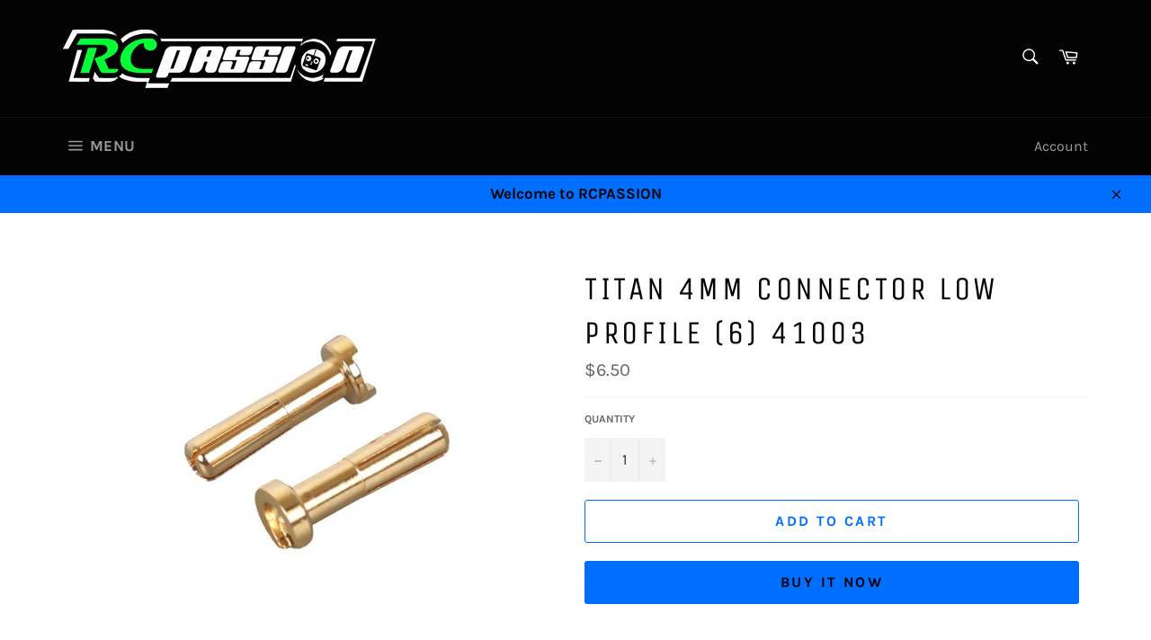

--- FILE ---
content_type: text/html; charset=utf-8
request_url: https://rcpassionbn.com/products/4mm-connector-low-profile-6-41003
body_size: 40464
content:
<!doctype html>
<html class="no-js" lang="en">
<head>

  <meta charset="utf-8">
  <meta http-equiv="X-UA-Compatible" content="IE=edge,chrome=1">
  <meta name="viewport" content="width=device-width,initial-scale=1">
  <meta name="theme-color" content="#030303">

  

  <link rel="canonical" href="https://rcpassionbn.com/products/4mm-connector-low-profile-6-41003">
  <title>
  Titan 4mm Connector Low Profile (6) 41003 &ndash; RCPASSION
  </title>

  

  <!-- /snippets/social-meta-tags.liquid -->




<meta property="og:site_name" content="RCPASSION">
<meta property="og:url" content="https://rcpassionbn.com/products/4mm-connector-low-profile-6-41003">
<meta property="og:title" content="Titan 4mm Connector Low Profile (6) 41003">
<meta property="og:type" content="product">
<meta property="og:description" content="RCPASSION">

  <meta property="og:price:amount" content="6.50">
  <meta property="og:price:currency" content="BND">

<meta property="og:image" content="http://rcpassionbn.com/cdn/shop/products/31_3fc82629-d2b1-4af5-bb11-02fa57610b06_1200x1200.jpg?v=1590212255">
<meta property="og:image:secure_url" content="https://rcpassionbn.com/cdn/shop/products/31_3fc82629-d2b1-4af5-bb11-02fa57610b06_1200x1200.jpg?v=1590212255">


<meta name="twitter:card" content="summary_large_image">
<meta name="twitter:title" content="Titan 4mm Connector Low Profile (6) 41003">
<meta name="twitter:description" content="RCPASSION">


  <script>
    document.documentElement.className = document.documentElement.className.replace('no-js', 'js');
  </script>

  <link href="//rcpassionbn.com/cdn/shop/t/3/assets/theme.scss.css?v=165428080336170187701752368451" rel="stylesheet" type="text/css" media="all" />

  <script>
    window.theme = window.theme || {};

    theme.strings = {
      stockAvailable: "1 available",
      addToCart: "Add to Cart",
      soldOut: "Sold Out",
      unavailable: "Unavailable",
      noStockAvailable: "The item could not be added to your cart because there are not enough in stock.",
      willNotShipUntil: "Will not ship until [date]",
      willBeInStockAfter: "Will be in stock after [date]",
      totalCartDiscount: "You're saving [savings]",
      addressError: "Error looking up that address",
      addressNoResults: "No results for that address",
      addressQueryLimit: "You have exceeded the Google API usage limit. Consider upgrading to a \u003ca href=\"https:\/\/developers.google.com\/maps\/premium\/usage-limits\"\u003ePremium Plan\u003c\/a\u003e.",
      authError: "There was a problem authenticating your Google Maps API Key.",
      slideNumber: "Slide [slide_number], current"
    };
  </script>

  <script src="//rcpassionbn.com/cdn/shop/t/3/assets/lazysizes.min.js?v=56045284683979784691586266712" async="async"></script>

  

  <script src="//rcpassionbn.com/cdn/shop/t/3/assets/vendor.js?v=59352919779726365461586266713" defer="defer"></script>

  
    <script>
      window.theme = window.theme || {};
      theme.moneyFormat = "${{amount}}";
    </script>
  

  <script src="//rcpassionbn.com/cdn/shop/t/3/assets/theme.js?v=17829490311171280061586266712" defer="defer"></script>

  <script>window.performance && window.performance.mark && window.performance.mark('shopify.content_for_header.start');</script><meta id="shopify-digital-wallet" name="shopify-digital-wallet" content="/27055587397/digital_wallets/dialog">
<link rel="alternate" type="application/json+oembed" href="https://rcpassionbn.com/products/4mm-connector-low-profile-6-41003.oembed">
<script async="async" src="/checkouts/internal/preloads.js?locale=en-BN"></script>
<script id="shopify-features" type="application/json">{"accessToken":"a81b5111bb727da5a198483524c04f89","betas":["rich-media-storefront-analytics"],"domain":"rcpassionbn.com","predictiveSearch":true,"shopId":27055587397,"locale":"en"}</script>
<script>var Shopify = Shopify || {};
Shopify.shop = "rcpassion.myshopify.com";
Shopify.locale = "en";
Shopify.currency = {"active":"BND","rate":"1.0"};
Shopify.country = "BN";
Shopify.theme = {"name":"Venture","id":79133605957,"schema_name":"Venture","schema_version":"11.0.14","theme_store_id":775,"role":"main"};
Shopify.theme.handle = "null";
Shopify.theme.style = {"id":null,"handle":null};
Shopify.cdnHost = "rcpassionbn.com/cdn";
Shopify.routes = Shopify.routes || {};
Shopify.routes.root = "/";</script>
<script type="module">!function(o){(o.Shopify=o.Shopify||{}).modules=!0}(window);</script>
<script>!function(o){function n(){var o=[];function n(){o.push(Array.prototype.slice.apply(arguments))}return n.q=o,n}var t=o.Shopify=o.Shopify||{};t.loadFeatures=n(),t.autoloadFeatures=n()}(window);</script>
<script id="shop-js-analytics" type="application/json">{"pageType":"product"}</script>
<script defer="defer" async type="module" src="//rcpassionbn.com/cdn/shopifycloud/shop-js/modules/v2/client.init-shop-cart-sync_WVOgQShq.en.esm.js"></script>
<script defer="defer" async type="module" src="//rcpassionbn.com/cdn/shopifycloud/shop-js/modules/v2/chunk.common_C_13GLB1.esm.js"></script>
<script defer="defer" async type="module" src="//rcpassionbn.com/cdn/shopifycloud/shop-js/modules/v2/chunk.modal_CLfMGd0m.esm.js"></script>
<script type="module">
  await import("//rcpassionbn.com/cdn/shopifycloud/shop-js/modules/v2/client.init-shop-cart-sync_WVOgQShq.en.esm.js");
await import("//rcpassionbn.com/cdn/shopifycloud/shop-js/modules/v2/chunk.common_C_13GLB1.esm.js");
await import("//rcpassionbn.com/cdn/shopifycloud/shop-js/modules/v2/chunk.modal_CLfMGd0m.esm.js");

  window.Shopify.SignInWithShop?.initShopCartSync?.({"fedCMEnabled":true,"windoidEnabled":true});

</script>
<script>(function() {
  var isLoaded = false;
  function asyncLoad() {
    if (isLoaded) return;
    isLoaded = true;
    var urls = ["https:\/\/cdn.rebuyengine.com\/onsite\/js\/rebuy.js?shop=rcpassion.myshopify.com"];
    for (var i = 0; i < urls.length; i++) {
      var s = document.createElement('script');
      s.type = 'text/javascript';
      s.async = true;
      s.src = urls[i];
      var x = document.getElementsByTagName('script')[0];
      x.parentNode.insertBefore(s, x);
    }
  };
  if(window.attachEvent) {
    window.attachEvent('onload', asyncLoad);
  } else {
    window.addEventListener('load', asyncLoad, false);
  }
})();</script>
<script id="__st">var __st={"a":27055587397,"offset":28800,"reqid":"456a166a-b3de-4588-8069-6b14fe067443-1769637053","pageurl":"rcpassionbn.com\/products\/4mm-connector-low-profile-6-41003","u":"3707d99d0492","p":"product","rtyp":"product","rid":4419333390405};</script>
<script>window.ShopifyPaypalV4VisibilityTracking = true;</script>
<script id="captcha-bootstrap">!function(){'use strict';const t='contact',e='account',n='new_comment',o=[[t,t],['blogs',n],['comments',n],[t,'customer']],c=[[e,'customer_login'],[e,'guest_login'],[e,'recover_customer_password'],[e,'create_customer']],r=t=>t.map((([t,e])=>`form[action*='/${t}']:not([data-nocaptcha='true']) input[name='form_type'][value='${e}']`)).join(','),a=t=>()=>t?[...document.querySelectorAll(t)].map((t=>t.form)):[];function s(){const t=[...o],e=r(t);return a(e)}const i='password',u='form_key',d=['recaptcha-v3-token','g-recaptcha-response','h-captcha-response',i],f=()=>{try{return window.sessionStorage}catch{return}},m='__shopify_v',_=t=>t.elements[u];function p(t,e,n=!1){try{const o=window.sessionStorage,c=JSON.parse(o.getItem(e)),{data:r}=function(t){const{data:e,action:n}=t;return t[m]||n?{data:e,action:n}:{data:t,action:n}}(c);for(const[e,n]of Object.entries(r))t.elements[e]&&(t.elements[e].value=n);n&&o.removeItem(e)}catch(o){console.error('form repopulation failed',{error:o})}}const l='form_type',E='cptcha';function T(t){t.dataset[E]=!0}const w=window,h=w.document,L='Shopify',v='ce_forms',y='captcha';let A=!1;((t,e)=>{const n=(g='f06e6c50-85a8-45c8-87d0-21a2b65856fe',I='https://cdn.shopify.com/shopifycloud/storefront-forms-hcaptcha/ce_storefront_forms_captcha_hcaptcha.v1.5.2.iife.js',D={infoText:'Protected by hCaptcha',privacyText:'Privacy',termsText:'Terms'},(t,e,n)=>{const o=w[L][v],c=o.bindForm;if(c)return c(t,g,e,D).then(n);var r;o.q.push([[t,g,e,D],n]),r=I,A||(h.body.append(Object.assign(h.createElement('script'),{id:'captcha-provider',async:!0,src:r})),A=!0)});var g,I,D;w[L]=w[L]||{},w[L][v]=w[L][v]||{},w[L][v].q=[],w[L][y]=w[L][y]||{},w[L][y].protect=function(t,e){n(t,void 0,e),T(t)},Object.freeze(w[L][y]),function(t,e,n,w,h,L){const[v,y,A,g]=function(t,e,n){const i=e?o:[],u=t?c:[],d=[...i,...u],f=r(d),m=r(i),_=r(d.filter((([t,e])=>n.includes(e))));return[a(f),a(m),a(_),s()]}(w,h,L),I=t=>{const e=t.target;return e instanceof HTMLFormElement?e:e&&e.form},D=t=>v().includes(t);t.addEventListener('submit',(t=>{const e=I(t);if(!e)return;const n=D(e)&&!e.dataset.hcaptchaBound&&!e.dataset.recaptchaBound,o=_(e),c=g().includes(e)&&(!o||!o.value);(n||c)&&t.preventDefault(),c&&!n&&(function(t){try{if(!f())return;!function(t){const e=f();if(!e)return;const n=_(t);if(!n)return;const o=n.value;o&&e.removeItem(o)}(t);const e=Array.from(Array(32),(()=>Math.random().toString(36)[2])).join('');!function(t,e){_(t)||t.append(Object.assign(document.createElement('input'),{type:'hidden',name:u})),t.elements[u].value=e}(t,e),function(t,e){const n=f();if(!n)return;const o=[...t.querySelectorAll(`input[type='${i}']`)].map((({name:t})=>t)),c=[...d,...o],r={};for(const[a,s]of new FormData(t).entries())c.includes(a)||(r[a]=s);n.setItem(e,JSON.stringify({[m]:1,action:t.action,data:r}))}(t,e)}catch(e){console.error('failed to persist form',e)}}(e),e.submit())}));const S=(t,e)=>{t&&!t.dataset[E]&&(n(t,e.some((e=>e===t))),T(t))};for(const o of['focusin','change'])t.addEventListener(o,(t=>{const e=I(t);D(e)&&S(e,y())}));const B=e.get('form_key'),M=e.get(l),P=B&&M;t.addEventListener('DOMContentLoaded',(()=>{const t=y();if(P)for(const e of t)e.elements[l].value===M&&p(e,B);[...new Set([...A(),...v().filter((t=>'true'===t.dataset.shopifyCaptcha))])].forEach((e=>S(e,t)))}))}(h,new URLSearchParams(w.location.search),n,t,e,['guest_login'])})(!0,!0)}();</script>
<script integrity="sha256-4kQ18oKyAcykRKYeNunJcIwy7WH5gtpwJnB7kiuLZ1E=" data-source-attribution="shopify.loadfeatures" defer="defer" src="//rcpassionbn.com/cdn/shopifycloud/storefront/assets/storefront/load_feature-a0a9edcb.js" crossorigin="anonymous"></script>
<script data-source-attribution="shopify.dynamic_checkout.dynamic.init">var Shopify=Shopify||{};Shopify.PaymentButton=Shopify.PaymentButton||{isStorefrontPortableWallets:!0,init:function(){window.Shopify.PaymentButton.init=function(){};var t=document.createElement("script");t.src="https://rcpassionbn.com/cdn/shopifycloud/portable-wallets/latest/portable-wallets.en.js",t.type="module",document.head.appendChild(t)}};
</script>
<script data-source-attribution="shopify.dynamic_checkout.buyer_consent">
  function portableWalletsHideBuyerConsent(e){var t=document.getElementById("shopify-buyer-consent"),n=document.getElementById("shopify-subscription-policy-button");t&&n&&(t.classList.add("hidden"),t.setAttribute("aria-hidden","true"),n.removeEventListener("click",e))}function portableWalletsShowBuyerConsent(e){var t=document.getElementById("shopify-buyer-consent"),n=document.getElementById("shopify-subscription-policy-button");t&&n&&(t.classList.remove("hidden"),t.removeAttribute("aria-hidden"),n.addEventListener("click",e))}window.Shopify?.PaymentButton&&(window.Shopify.PaymentButton.hideBuyerConsent=portableWalletsHideBuyerConsent,window.Shopify.PaymentButton.showBuyerConsent=portableWalletsShowBuyerConsent);
</script>
<script>
  function portableWalletsCleanup(e){e&&e.src&&console.error("Failed to load portable wallets script "+e.src);var t=document.querySelectorAll("shopify-accelerated-checkout .shopify-payment-button__skeleton, shopify-accelerated-checkout-cart .wallet-cart-button__skeleton"),e=document.getElementById("shopify-buyer-consent");for(let e=0;e<t.length;e++)t[e].remove();e&&e.remove()}function portableWalletsNotLoadedAsModule(e){e instanceof ErrorEvent&&"string"==typeof e.message&&e.message.includes("import.meta")&&"string"==typeof e.filename&&e.filename.includes("portable-wallets")&&(window.removeEventListener("error",portableWalletsNotLoadedAsModule),window.Shopify.PaymentButton.failedToLoad=e,"loading"===document.readyState?document.addEventListener("DOMContentLoaded",window.Shopify.PaymentButton.init):window.Shopify.PaymentButton.init())}window.addEventListener("error",portableWalletsNotLoadedAsModule);
</script>

<script type="module" src="https://rcpassionbn.com/cdn/shopifycloud/portable-wallets/latest/portable-wallets.en.js" onError="portableWalletsCleanup(this)" crossorigin="anonymous"></script>
<script nomodule>
  document.addEventListener("DOMContentLoaded", portableWalletsCleanup);
</script>

<link id="shopify-accelerated-checkout-styles" rel="stylesheet" media="screen" href="https://rcpassionbn.com/cdn/shopifycloud/portable-wallets/latest/accelerated-checkout-backwards-compat.css" crossorigin="anonymous">
<style id="shopify-accelerated-checkout-cart">
        #shopify-buyer-consent {
  margin-top: 1em;
  display: inline-block;
  width: 100%;
}

#shopify-buyer-consent.hidden {
  display: none;
}

#shopify-subscription-policy-button {
  background: none;
  border: none;
  padding: 0;
  text-decoration: underline;
  font-size: inherit;
  cursor: pointer;
}

#shopify-subscription-policy-button::before {
  box-shadow: none;
}

      </style>

<script>window.performance && window.performance.mark && window.performance.mark('shopify.content_for_header.end');</script>
  
<!-- Start of Judge.me Core -->
<link rel="dns-prefetch" href="https://cdn.judge.me/">
<script data-cfasync='false' class='jdgm-settings-script'>window.jdgmSettings={"pagination":5,"disable_web_reviews":false,"badge_no_review_text":"No reviews","badge_n_reviews_text":"{{ n }} review/reviews","hide_badge_preview_if_no_reviews":true,"badge_hide_text":false,"enforce_center_preview_badge":false,"widget_title":"Customer Reviews","widget_open_form_text":"Write a review","widget_close_form_text":"Cancel review","widget_refresh_page_text":"Refresh page","widget_summary_text":"Based on {{ number_of_reviews }} review/reviews","widget_no_review_text":"Be the first to write a review","widget_name_field_text":"Display name","widget_verified_name_field_text":"Verified Name (public)","widget_name_placeholder_text":"Display name","widget_required_field_error_text":"This field is required.","widget_email_field_text":"Email address","widget_verified_email_field_text":"Verified Email (private, can not be edited)","widget_email_placeholder_text":"Your email address","widget_email_field_error_text":"Please enter a valid email address.","widget_rating_field_text":"Rating","widget_review_title_field_text":"Review Title","widget_review_title_placeholder_text":"Give your review a title","widget_review_body_field_text":"Review content","widget_review_body_placeholder_text":"Start writing here...","widget_pictures_field_text":"Picture/Video (optional)","widget_submit_review_text":"Submit Review","widget_submit_verified_review_text":"Submit Verified Review","widget_submit_success_msg_with_auto_publish":"Thank you! Please refresh the page in a few moments to see your review. You can remove or edit your review by logging into \u003ca href='https://judge.me/login' target='_blank' rel='nofollow noopener'\u003eJudge.me\u003c/a\u003e","widget_submit_success_msg_no_auto_publish":"Thank you! Your review will be published as soon as it is approved by the shop admin. You can remove or edit your review by logging into \u003ca href='https://judge.me/login' target='_blank' rel='nofollow noopener'\u003eJudge.me\u003c/a\u003e","widget_show_default_reviews_out_of_total_text":"Showing {{ n_reviews_shown }} out of {{ n_reviews }} reviews.","widget_show_all_link_text":"Show all","widget_show_less_link_text":"Show less","widget_author_said_text":"{{ reviewer_name }} said:","widget_days_text":"{{ n }} days ago","widget_weeks_text":"{{ n }} week/weeks ago","widget_months_text":"{{ n }} month/months ago","widget_years_text":"{{ n }} year/years ago","widget_yesterday_text":"Yesterday","widget_today_text":"Today","widget_replied_text":"\u003e\u003e {{ shop_name }} replied:","widget_read_more_text":"Read more","widget_reviewer_name_as_initial":"","widget_rating_filter_color":"#fbcd0a","widget_rating_filter_see_all_text":"See all reviews","widget_sorting_most_recent_text":"Most Recent","widget_sorting_highest_rating_text":"Highest Rating","widget_sorting_lowest_rating_text":"Lowest Rating","widget_sorting_with_pictures_text":"Only Pictures","widget_sorting_most_helpful_text":"Most Helpful","widget_open_question_form_text":"Ask a question","widget_reviews_subtab_text":"Reviews","widget_questions_subtab_text":"Questions","widget_question_label_text":"Question","widget_answer_label_text":"Answer","widget_question_placeholder_text":"Write your question here","widget_submit_question_text":"Submit Question","widget_question_submit_success_text":"Thank you for your question! We will notify you once it gets answered.","verified_badge_text":"Verified","verified_badge_bg_color":"","verified_badge_text_color":"","verified_badge_placement":"left-of-reviewer-name","widget_review_max_height":"","widget_hide_border":false,"widget_social_share":false,"widget_thumb":false,"widget_review_location_show":false,"widget_location_format":"","all_reviews_include_out_of_store_products":true,"all_reviews_out_of_store_text":"(out of store)","all_reviews_pagination":100,"all_reviews_product_name_prefix_text":"about","enable_review_pictures":false,"enable_question_anwser":false,"widget_theme":"default","review_date_format":"mm/dd/yyyy","default_sort_method":"most-recent","widget_product_reviews_subtab_text":"Product Reviews","widget_shop_reviews_subtab_text":"Shop Reviews","widget_other_products_reviews_text":"Reviews for other products","widget_store_reviews_subtab_text":"Store reviews","widget_no_store_reviews_text":"This store hasn't received any reviews yet","widget_web_restriction_product_reviews_text":"This product hasn't received any reviews yet","widget_no_items_text":"No items found","widget_show_more_text":"Show more","widget_write_a_store_review_text":"Write a Store Review","widget_other_languages_heading":"Reviews in Other Languages","widget_translate_review_text":"Translate review to {{ language }}","widget_translating_review_text":"Translating...","widget_show_original_translation_text":"Show original ({{ language }})","widget_translate_review_failed_text":"Review couldn't be translated.","widget_translate_review_retry_text":"Retry","widget_translate_review_try_again_later_text":"Try again later","show_product_url_for_grouped_product":false,"widget_sorting_pictures_first_text":"Pictures First","show_pictures_on_all_rev_page_mobile":false,"show_pictures_on_all_rev_page_desktop":false,"floating_tab_hide_mobile_install_preference":false,"floating_tab_button_name":"★ Reviews","floating_tab_title":"Let customers speak for us","floating_tab_button_color":"","floating_tab_button_background_color":"","floating_tab_url":"","floating_tab_url_enabled":false,"floating_tab_tab_style":"text","all_reviews_text_badge_text":"Customers rate us {{ shop.metafields.judgeme.all_reviews_rating | round: 1 }}/5 based on {{ shop.metafields.judgeme.all_reviews_count }} reviews.","all_reviews_text_badge_text_branded_style":"{{ shop.metafields.judgeme.all_reviews_rating | round: 1 }} out of 5 stars based on {{ shop.metafields.judgeme.all_reviews_count }} reviews","is_all_reviews_text_badge_a_link":false,"show_stars_for_all_reviews_text_badge":false,"all_reviews_text_badge_url":"","all_reviews_text_style":"text","all_reviews_text_color_style":"judgeme_brand_color","all_reviews_text_color":"#108474","all_reviews_text_show_jm_brand":true,"featured_carousel_show_header":true,"featured_carousel_title":"Let customers speak for us","testimonials_carousel_title":"Customers are saying","videos_carousel_title":"Real customer stories","cards_carousel_title":"Customers are saying","featured_carousel_count_text":"from {{ n }} reviews","featured_carousel_add_link_to_all_reviews_page":false,"featured_carousel_url":"","featured_carousel_show_images":true,"featured_carousel_autoslide_interval":5,"featured_carousel_arrows_on_the_sides":false,"featured_carousel_height":250,"featured_carousel_width":80,"featured_carousel_image_size":0,"featured_carousel_image_height":250,"featured_carousel_arrow_color":"#eeeeee","verified_count_badge_style":"vintage","verified_count_badge_orientation":"horizontal","verified_count_badge_color_style":"judgeme_brand_color","verified_count_badge_color":"#108474","is_verified_count_badge_a_link":false,"verified_count_badge_url":"","verified_count_badge_show_jm_brand":true,"widget_rating_preset_default":5,"widget_first_sub_tab":"product-reviews","widget_show_histogram":true,"widget_histogram_use_custom_color":false,"widget_pagination_use_custom_color":false,"widget_star_use_custom_color":false,"widget_verified_badge_use_custom_color":false,"widget_write_review_use_custom_color":false,"picture_reminder_submit_button":"Upload Pictures","enable_review_videos":false,"mute_video_by_default":false,"widget_sorting_videos_first_text":"Videos First","widget_review_pending_text":"Pending","featured_carousel_items_for_large_screen":3,"social_share_options_order":"Facebook,Twitter","remove_microdata_snippet":false,"disable_json_ld":false,"enable_json_ld_products":false,"preview_badge_show_question_text":false,"preview_badge_no_question_text":"No questions","preview_badge_n_question_text":"{{ number_of_questions }} question/questions","qa_badge_show_icon":false,"qa_badge_position":"same-row","remove_judgeme_branding":false,"widget_add_search_bar":false,"widget_search_bar_placeholder":"Search","widget_sorting_verified_only_text":"Verified only","featured_carousel_theme":"default","featured_carousel_show_rating":true,"featured_carousel_show_title":true,"featured_carousel_show_body":true,"featured_carousel_show_date":false,"featured_carousel_show_reviewer":true,"featured_carousel_show_product":false,"featured_carousel_header_background_color":"#108474","featured_carousel_header_text_color":"#ffffff","featured_carousel_name_product_separator":"reviewed","featured_carousel_full_star_background":"#108474","featured_carousel_empty_star_background":"#dadada","featured_carousel_vertical_theme_background":"#f9fafb","featured_carousel_verified_badge_enable":false,"featured_carousel_verified_badge_color":"#108474","featured_carousel_border_style":"round","featured_carousel_review_line_length_limit":3,"featured_carousel_more_reviews_button_text":"Read more reviews","featured_carousel_view_product_button_text":"View product","all_reviews_page_load_reviews_on":"scroll","all_reviews_page_load_more_text":"Load More Reviews","disable_fb_tab_reviews":false,"enable_ajax_cdn_cache":false,"widget_public_name_text":"displayed publicly like","default_reviewer_name":"John Smith","default_reviewer_name_has_non_latin":true,"widget_reviewer_anonymous":"Anonymous","medals_widget_title":"Judge.me Review Medals","medals_widget_background_color":"#f9fafb","medals_widget_position":"footer_all_pages","medals_widget_border_color":"#f9fafb","medals_widget_verified_text_position":"left","medals_widget_use_monochromatic_version":false,"medals_widget_elements_color":"#108474","show_reviewer_avatar":true,"widget_invalid_yt_video_url_error_text":"Not a YouTube video URL","widget_max_length_field_error_text":"Please enter no more than {0} characters.","widget_show_country_flag":false,"widget_show_collected_via_shop_app":true,"widget_verified_by_shop_badge_style":"light","widget_verified_by_shop_text":"Verified by Shop","widget_show_photo_gallery":false,"widget_load_with_code_splitting":true,"widget_ugc_install_preference":false,"widget_ugc_title":"Made by us, Shared by you","widget_ugc_subtitle":"Tag us to see your picture featured in our page","widget_ugc_arrows_color":"#ffffff","widget_ugc_primary_button_text":"Buy Now","widget_ugc_primary_button_background_color":"#108474","widget_ugc_primary_button_text_color":"#ffffff","widget_ugc_primary_button_border_width":"0","widget_ugc_primary_button_border_style":"none","widget_ugc_primary_button_border_color":"#108474","widget_ugc_primary_button_border_radius":"25","widget_ugc_secondary_button_text":"Load More","widget_ugc_secondary_button_background_color":"#ffffff","widget_ugc_secondary_button_text_color":"#108474","widget_ugc_secondary_button_border_width":"2","widget_ugc_secondary_button_border_style":"solid","widget_ugc_secondary_button_border_color":"#108474","widget_ugc_secondary_button_border_radius":"25","widget_ugc_reviews_button_text":"View Reviews","widget_ugc_reviews_button_background_color":"#ffffff","widget_ugc_reviews_button_text_color":"#108474","widget_ugc_reviews_button_border_width":"2","widget_ugc_reviews_button_border_style":"solid","widget_ugc_reviews_button_border_color":"#108474","widget_ugc_reviews_button_border_radius":"25","widget_ugc_reviews_button_link_to":"judgeme-reviews-page","widget_ugc_show_post_date":true,"widget_ugc_max_width":"800","widget_rating_metafield_value_type":true,"widget_primary_color":"#108474","widget_enable_secondary_color":false,"widget_secondary_color":"#edf5f5","widget_summary_average_rating_text":"{{ average_rating }} out of 5","widget_media_grid_title":"Customer photos \u0026 videos","widget_media_grid_see_more_text":"See more","widget_round_style":false,"widget_show_product_medals":true,"widget_verified_by_judgeme_text":"Verified by Judge.me","widget_show_store_medals":true,"widget_verified_by_judgeme_text_in_store_medals":"Verified by Judge.me","widget_media_field_exceed_quantity_message":"Sorry, we can only accept {{ max_media }} for one review.","widget_media_field_exceed_limit_message":"{{ file_name }} is too large, please select a {{ media_type }} less than {{ size_limit }}MB.","widget_review_submitted_text":"Review Submitted!","widget_question_submitted_text":"Question Submitted!","widget_close_form_text_question":"Cancel","widget_write_your_answer_here_text":"Write your answer here","widget_enabled_branded_link":true,"widget_show_collected_by_judgeme":false,"widget_reviewer_name_color":"","widget_write_review_text_color":"","widget_write_review_bg_color":"","widget_collected_by_judgeme_text":"collected by Judge.me","widget_pagination_type":"standard","widget_load_more_text":"Load More","widget_load_more_color":"#108474","widget_full_review_text":"Full Review","widget_read_more_reviews_text":"Read More Reviews","widget_read_questions_text":"Read Questions","widget_questions_and_answers_text":"Questions \u0026 Answers","widget_verified_by_text":"Verified by","widget_verified_text":"Verified","widget_number_of_reviews_text":"{{ number_of_reviews }} reviews","widget_back_button_text":"Back","widget_next_button_text":"Next","widget_custom_forms_filter_button":"Filters","custom_forms_style":"vertical","widget_show_review_information":false,"how_reviews_are_collected":"How reviews are collected?","widget_show_review_keywords":false,"widget_gdpr_statement":"How we use your data: We'll only contact you about the review you left, and only if necessary. By submitting your review, you agree to Judge.me's \u003ca href='https://judge.me/terms' target='_blank' rel='nofollow noopener'\u003eterms\u003c/a\u003e, \u003ca href='https://judge.me/privacy' target='_blank' rel='nofollow noopener'\u003eprivacy\u003c/a\u003e and \u003ca href='https://judge.me/content-policy' target='_blank' rel='nofollow noopener'\u003econtent\u003c/a\u003e policies.","widget_multilingual_sorting_enabled":false,"widget_translate_review_content_enabled":false,"widget_translate_review_content_method":"manual","popup_widget_review_selection":"automatically_with_pictures","popup_widget_round_border_style":true,"popup_widget_show_title":true,"popup_widget_show_body":true,"popup_widget_show_reviewer":false,"popup_widget_show_product":true,"popup_widget_show_pictures":true,"popup_widget_use_review_picture":true,"popup_widget_show_on_home_page":true,"popup_widget_show_on_product_page":true,"popup_widget_show_on_collection_page":true,"popup_widget_show_on_cart_page":true,"popup_widget_position":"bottom_left","popup_widget_first_review_delay":5,"popup_widget_duration":5,"popup_widget_interval":5,"popup_widget_review_count":5,"popup_widget_hide_on_mobile":true,"review_snippet_widget_round_border_style":true,"review_snippet_widget_card_color":"#FFFFFF","review_snippet_widget_slider_arrows_background_color":"#FFFFFF","review_snippet_widget_slider_arrows_color":"#000000","review_snippet_widget_star_color":"#108474","show_product_variant":false,"all_reviews_product_variant_label_text":"Variant: ","widget_show_verified_branding":false,"widget_ai_summary_title":"Customers say","widget_ai_summary_disclaimer":"AI-powered review summary based on recent customer reviews","widget_show_ai_summary":false,"widget_show_ai_summary_bg":false,"widget_show_review_title_input":true,"redirect_reviewers_invited_via_email":"review_widget","request_store_review_after_product_review":false,"request_review_other_products_in_order":false,"review_form_color_scheme":"default","review_form_corner_style":"square","review_form_star_color":{},"review_form_text_color":"#333333","review_form_background_color":"#ffffff","review_form_field_background_color":"#fafafa","review_form_button_color":{},"review_form_button_text_color":"#ffffff","review_form_modal_overlay_color":"#000000","review_content_screen_title_text":"How would you rate this product?","review_content_introduction_text":"We would love it if you would share a bit about your experience.","store_review_form_title_text":"How would you rate this store?","store_review_form_introduction_text":"We would love it if you would share a bit about your experience.","show_review_guidance_text":true,"one_star_review_guidance_text":"Poor","five_star_review_guidance_text":"Great","customer_information_screen_title_text":"About you","customer_information_introduction_text":"Please tell us more about you.","custom_questions_screen_title_text":"Your experience in more detail","custom_questions_introduction_text":"Here are a few questions to help us understand more about your experience.","review_submitted_screen_title_text":"Thanks for your review!","review_submitted_screen_thank_you_text":"We are processing it and it will appear on the store soon.","review_submitted_screen_email_verification_text":"Please confirm your email by clicking the link we just sent you. This helps us keep reviews authentic.","review_submitted_request_store_review_text":"Would you like to share your experience of shopping with us?","review_submitted_review_other_products_text":"Would you like to review these products?","store_review_screen_title_text":"Would you like to share your experience of shopping with us?","store_review_introduction_text":"We value your feedback and use it to improve. Please share any thoughts or suggestions you have.","reviewer_media_screen_title_picture_text":"Share a picture","reviewer_media_introduction_picture_text":"Upload a photo to support your review.","reviewer_media_screen_title_video_text":"Share a video","reviewer_media_introduction_video_text":"Upload a video to support your review.","reviewer_media_screen_title_picture_or_video_text":"Share a picture or video","reviewer_media_introduction_picture_or_video_text":"Upload a photo or video to support your review.","reviewer_media_youtube_url_text":"Paste your Youtube URL here","advanced_settings_next_step_button_text":"Next","advanced_settings_close_review_button_text":"Close","modal_write_review_flow":false,"write_review_flow_required_text":"Required","write_review_flow_privacy_message_text":"We respect your privacy.","write_review_flow_anonymous_text":"Post review as anonymous","write_review_flow_visibility_text":"This won't be visible to other customers.","write_review_flow_multiple_selection_help_text":"Select as many as you like","write_review_flow_single_selection_help_text":"Select one option","write_review_flow_required_field_error_text":"This field is required","write_review_flow_invalid_email_error_text":"Please enter a valid email address","write_review_flow_max_length_error_text":"Max. {{ max_length }} characters.","write_review_flow_media_upload_text":"\u003cb\u003eClick to upload\u003c/b\u003e or drag and drop","write_review_flow_gdpr_statement":"We'll only contact you about your review if necessary. By submitting your review, you agree to our \u003ca href='https://judge.me/terms' target='_blank' rel='nofollow noopener'\u003eterms and conditions\u003c/a\u003e and \u003ca href='https://judge.me/privacy' target='_blank' rel='nofollow noopener'\u003eprivacy policy\u003c/a\u003e.","rating_only_reviews_enabled":false,"show_negative_reviews_help_screen":false,"new_review_flow_help_screen_rating_threshold":3,"negative_review_resolution_screen_title_text":"Tell us more","negative_review_resolution_text":"Your experience matters to us. If there were issues with your purchase, we're here to help. Feel free to reach out to us, we'd love the opportunity to make things right.","negative_review_resolution_button_text":"Contact us","negative_review_resolution_proceed_with_review_text":"Leave a review","negative_review_resolution_subject":"Issue with purchase from {{ shop_name }}.{{ order_name }}","preview_badge_collection_page_install_status":false,"widget_review_custom_css":"","preview_badge_custom_css":"","preview_badge_stars_count":"5-stars","featured_carousel_custom_css":"","floating_tab_custom_css":"","all_reviews_widget_custom_css":"","medals_widget_custom_css":"","verified_badge_custom_css":"","all_reviews_text_custom_css":"","transparency_badges_collected_via_store_invite":false,"transparency_badges_from_another_provider":false,"transparency_badges_collected_from_store_visitor":false,"transparency_badges_collected_by_verified_review_provider":false,"transparency_badges_earned_reward":false,"transparency_badges_collected_via_store_invite_text":"Review collected via store invitation","transparency_badges_from_another_provider_text":"Review collected from another provider","transparency_badges_collected_from_store_visitor_text":"Review collected from a store visitor","transparency_badges_written_in_google_text":"Review written in Google","transparency_badges_written_in_etsy_text":"Review written in Etsy","transparency_badges_written_in_shop_app_text":"Review written in Shop App","transparency_badges_earned_reward_text":"Review earned a reward for future purchase","product_review_widget_per_page":10,"widget_store_review_label_text":"Review about the store","checkout_comment_extension_title_on_product_page":"Customer Comments","checkout_comment_extension_num_latest_comment_show":5,"checkout_comment_extension_format":"name_and_timestamp","checkout_comment_customer_name":"last_initial","checkout_comment_comment_notification":true,"preview_badge_collection_page_install_preference":false,"preview_badge_home_page_install_preference":false,"preview_badge_product_page_install_preference":false,"review_widget_install_preference":"","review_carousel_install_preference":false,"floating_reviews_tab_install_preference":"none","verified_reviews_count_badge_install_preference":false,"all_reviews_text_install_preference":false,"review_widget_best_location":true,"judgeme_medals_install_preference":false,"review_widget_revamp_enabled":false,"review_widget_qna_enabled":false,"review_widget_header_theme":"minimal","review_widget_widget_title_enabled":true,"review_widget_header_text_size":"medium","review_widget_header_text_weight":"regular","review_widget_average_rating_style":"compact","review_widget_bar_chart_enabled":true,"review_widget_bar_chart_type":"numbers","review_widget_bar_chart_style":"standard","review_widget_expanded_media_gallery_enabled":false,"review_widget_reviews_section_theme":"standard","review_widget_image_style":"thumbnails","review_widget_review_image_ratio":"square","review_widget_stars_size":"medium","review_widget_verified_badge":"standard_text","review_widget_review_title_text_size":"medium","review_widget_review_text_size":"medium","review_widget_review_text_length":"medium","review_widget_number_of_columns_desktop":3,"review_widget_carousel_transition_speed":5,"review_widget_custom_questions_answers_display":"always","review_widget_button_text_color":"#FFFFFF","review_widget_text_color":"#000000","review_widget_lighter_text_color":"#7B7B7B","review_widget_corner_styling":"soft","review_widget_review_word_singular":"review","review_widget_review_word_plural":"reviews","review_widget_voting_label":"Helpful?","review_widget_shop_reply_label":"Reply from {{ shop_name }}:","review_widget_filters_title":"Filters","qna_widget_question_word_singular":"Question","qna_widget_question_word_plural":"Questions","qna_widget_answer_reply_label":"Answer from {{ answerer_name }}:","qna_content_screen_title_text":"Ask a question about this product","qna_widget_question_required_field_error_text":"Please enter your question.","qna_widget_flow_gdpr_statement":"We'll only contact you about your question if necessary. By submitting your question, you agree to our \u003ca href='https://judge.me/terms' target='_blank' rel='nofollow noopener'\u003eterms and conditions\u003c/a\u003e and \u003ca href='https://judge.me/privacy' target='_blank' rel='nofollow noopener'\u003eprivacy policy\u003c/a\u003e.","qna_widget_question_submitted_text":"Thanks for your question!","qna_widget_close_form_text_question":"Close","qna_widget_question_submit_success_text":"We’ll notify you by email when your question is answered.","all_reviews_widget_v2025_enabled":false,"all_reviews_widget_v2025_header_theme":"default","all_reviews_widget_v2025_widget_title_enabled":true,"all_reviews_widget_v2025_header_text_size":"medium","all_reviews_widget_v2025_header_text_weight":"regular","all_reviews_widget_v2025_average_rating_style":"compact","all_reviews_widget_v2025_bar_chart_enabled":true,"all_reviews_widget_v2025_bar_chart_type":"numbers","all_reviews_widget_v2025_bar_chart_style":"standard","all_reviews_widget_v2025_expanded_media_gallery_enabled":false,"all_reviews_widget_v2025_show_store_medals":true,"all_reviews_widget_v2025_show_photo_gallery":true,"all_reviews_widget_v2025_show_review_keywords":false,"all_reviews_widget_v2025_show_ai_summary":false,"all_reviews_widget_v2025_show_ai_summary_bg":false,"all_reviews_widget_v2025_add_search_bar":false,"all_reviews_widget_v2025_default_sort_method":"most-recent","all_reviews_widget_v2025_reviews_per_page":10,"all_reviews_widget_v2025_reviews_section_theme":"default","all_reviews_widget_v2025_image_style":"thumbnails","all_reviews_widget_v2025_review_image_ratio":"square","all_reviews_widget_v2025_stars_size":"medium","all_reviews_widget_v2025_verified_badge":"bold_badge","all_reviews_widget_v2025_review_title_text_size":"medium","all_reviews_widget_v2025_review_text_size":"medium","all_reviews_widget_v2025_review_text_length":"medium","all_reviews_widget_v2025_number_of_columns_desktop":3,"all_reviews_widget_v2025_carousel_transition_speed":5,"all_reviews_widget_v2025_custom_questions_answers_display":"always","all_reviews_widget_v2025_show_product_variant":false,"all_reviews_widget_v2025_show_reviewer_avatar":true,"all_reviews_widget_v2025_reviewer_name_as_initial":"","all_reviews_widget_v2025_review_location_show":false,"all_reviews_widget_v2025_location_format":"","all_reviews_widget_v2025_show_country_flag":false,"all_reviews_widget_v2025_verified_by_shop_badge_style":"light","all_reviews_widget_v2025_social_share":false,"all_reviews_widget_v2025_social_share_options_order":"Facebook,Twitter,LinkedIn,Pinterest","all_reviews_widget_v2025_pagination_type":"standard","all_reviews_widget_v2025_button_text_color":"#FFFFFF","all_reviews_widget_v2025_text_color":"#000000","all_reviews_widget_v2025_lighter_text_color":"#7B7B7B","all_reviews_widget_v2025_corner_styling":"soft","all_reviews_widget_v2025_title":"Customer reviews","all_reviews_widget_v2025_ai_summary_title":"Customers say about this store","all_reviews_widget_v2025_no_review_text":"Be the first to write a review","platform":"shopify","branding_url":"https://app.judge.me/reviews","branding_text":"Powered by Judge.me","locale":"en","reply_name":"RCPASSION","widget_version":"2.1","footer":true,"autopublish":true,"review_dates":true,"enable_custom_form":false,"shop_locale":"en","enable_multi_locales_translations":false,"show_review_title_input":true,"review_verification_email_status":"always","can_be_branded":false,"reply_name_text":"RCPASSION"};</script> <style class='jdgm-settings-style'>.jdgm-xx{left:0}.jdgm-histogram .jdgm-histogram__bar-content{background:#fbcd0a}.jdgm-histogram .jdgm-histogram__bar:after{background:#fbcd0a}.jdgm-prev-badge[data-average-rating='0.00']{display:none !important}.jdgm-author-all-initials{display:none !important}.jdgm-author-last-initial{display:none !important}.jdgm-rev-widg__title{visibility:hidden}.jdgm-rev-widg__summary-text{visibility:hidden}.jdgm-prev-badge__text{visibility:hidden}.jdgm-rev__replier:before{content:'RCPASSION'}.jdgm-rev__prod-link-prefix:before{content:'about'}.jdgm-rev__variant-label:before{content:'Variant: '}.jdgm-rev__out-of-store-text:before{content:'(out of store)'}@media only screen and (min-width: 768px){.jdgm-rev__pics .jdgm-rev_all-rev-page-picture-separator,.jdgm-rev__pics .jdgm-rev__product-picture{display:none}}@media only screen and (max-width: 768px){.jdgm-rev__pics .jdgm-rev_all-rev-page-picture-separator,.jdgm-rev__pics .jdgm-rev__product-picture{display:none}}.jdgm-preview-badge[data-template="product"]{display:none !important}.jdgm-preview-badge[data-template="collection"]{display:none !important}.jdgm-preview-badge[data-template="index"]{display:none !important}.jdgm-verified-count-badget[data-from-snippet="true"]{display:none !important}.jdgm-carousel-wrapper[data-from-snippet="true"]{display:none !important}.jdgm-all-reviews-text[data-from-snippet="true"]{display:none !important}.jdgm-medals-section[data-from-snippet="true"]{display:none !important}.jdgm-ugc-media-wrapper[data-from-snippet="true"]{display:none !important}.jdgm-rev__transparency-badge[data-badge-type="review_collected_via_store_invitation"]{display:none !important}.jdgm-rev__transparency-badge[data-badge-type="review_collected_from_another_provider"]{display:none !important}.jdgm-rev__transparency-badge[data-badge-type="review_collected_from_store_visitor"]{display:none !important}.jdgm-rev__transparency-badge[data-badge-type="review_written_in_etsy"]{display:none !important}.jdgm-rev__transparency-badge[data-badge-type="review_written_in_google_business"]{display:none !important}.jdgm-rev__transparency-badge[data-badge-type="review_written_in_shop_app"]{display:none !important}.jdgm-rev__transparency-badge[data-badge-type="review_earned_for_future_purchase"]{display:none !important}
</style> <style class='jdgm-settings-style'></style>

  
  
  
  <style class='jdgm-miracle-styles'>
  @-webkit-keyframes jdgm-spin{0%{-webkit-transform:rotate(0deg);-ms-transform:rotate(0deg);transform:rotate(0deg)}100%{-webkit-transform:rotate(359deg);-ms-transform:rotate(359deg);transform:rotate(359deg)}}@keyframes jdgm-spin{0%{-webkit-transform:rotate(0deg);-ms-transform:rotate(0deg);transform:rotate(0deg)}100%{-webkit-transform:rotate(359deg);-ms-transform:rotate(359deg);transform:rotate(359deg)}}@font-face{font-family:'JudgemeStar';src:url("[data-uri]") format("woff");font-weight:normal;font-style:normal}.jdgm-star{font-family:'JudgemeStar';display:inline !important;text-decoration:none !important;padding:0 4px 0 0 !important;margin:0 !important;font-weight:bold;opacity:1;-webkit-font-smoothing:antialiased;-moz-osx-font-smoothing:grayscale}.jdgm-star:hover{opacity:1}.jdgm-star:last-of-type{padding:0 !important}.jdgm-star.jdgm--on:before{content:"\e000"}.jdgm-star.jdgm--off:before{content:"\e001"}.jdgm-star.jdgm--half:before{content:"\e002"}.jdgm-widget *{margin:0;line-height:1.4;-webkit-box-sizing:border-box;-moz-box-sizing:border-box;box-sizing:border-box;-webkit-overflow-scrolling:touch}.jdgm-hidden{display:none !important;visibility:hidden !important}.jdgm-temp-hidden{display:none}.jdgm-spinner{width:40px;height:40px;margin:auto;border-radius:50%;border-top:2px solid #eee;border-right:2px solid #eee;border-bottom:2px solid #eee;border-left:2px solid #ccc;-webkit-animation:jdgm-spin 0.8s infinite linear;animation:jdgm-spin 0.8s infinite linear}.jdgm-prev-badge{display:block !important}

</style>


  
  
   


<script data-cfasync='false' class='jdgm-script'>
!function(e){window.jdgm=window.jdgm||{},jdgm.CDN_HOST="https://cdn.judge.me/",
jdgm.docReady=function(d){(e.attachEvent?"complete"===e.readyState:"loading"!==e.readyState)?
setTimeout(d,0):e.addEventListener("DOMContentLoaded",d)},jdgm.loadCSS=function(d,t,o,s){
!o&&jdgm.loadCSS.requestedUrls.indexOf(d)>=0||(jdgm.loadCSS.requestedUrls.push(d),
(s=e.createElement("link")).rel="stylesheet",s.class="jdgm-stylesheet",s.media="nope!",
s.href=d,s.onload=function(){this.media="all",t&&setTimeout(t)},e.body.appendChild(s))},
jdgm.loadCSS.requestedUrls=[],jdgm.loadJS=function(e,d){var t=new XMLHttpRequest;
t.onreadystatechange=function(){4===t.readyState&&(Function(t.response)(),d&&d(t.response))},
t.open("GET",e),t.send()},jdgm.docReady((function(){(window.jdgmLoadCSS||e.querySelectorAll(
".jdgm-widget, .jdgm-all-reviews-page").length>0)&&(jdgmSettings.widget_load_with_code_splitting?
parseFloat(jdgmSettings.widget_version)>=3?jdgm.loadCSS(jdgm.CDN_HOST+"widget_v3/base.css"):
jdgm.loadCSS(jdgm.CDN_HOST+"widget/base.css"):jdgm.loadCSS(jdgm.CDN_HOST+"shopify_v2.css"),
jdgm.loadJS(jdgm.CDN_HOST+"loader.js"))}))}(document);
</script>

<noscript><link rel="stylesheet" type="text/css" media="all" href="https://cdn.judge.me/shopify_v2.css"></noscript>
<!-- End of Judge.me Core -->


<link href="https://monorail-edge.shopifysvc.com" rel="dns-prefetch">
<script>(function(){if ("sendBeacon" in navigator && "performance" in window) {try {var session_token_from_headers = performance.getEntriesByType('navigation')[0].serverTiming.find(x => x.name == '_s').description;} catch {var session_token_from_headers = undefined;}var session_cookie_matches = document.cookie.match(/_shopify_s=([^;]*)/);var session_token_from_cookie = session_cookie_matches && session_cookie_matches.length === 2 ? session_cookie_matches[1] : "";var session_token = session_token_from_headers || session_token_from_cookie || "";function handle_abandonment_event(e) {var entries = performance.getEntries().filter(function(entry) {return /monorail-edge.shopifysvc.com/.test(entry.name);});if (!window.abandonment_tracked && entries.length === 0) {window.abandonment_tracked = true;var currentMs = Date.now();var navigation_start = performance.timing.navigationStart;var payload = {shop_id: 27055587397,url: window.location.href,navigation_start,duration: currentMs - navigation_start,session_token,page_type: "product"};window.navigator.sendBeacon("https://monorail-edge.shopifysvc.com/v1/produce", JSON.stringify({schema_id: "online_store_buyer_site_abandonment/1.1",payload: payload,metadata: {event_created_at_ms: currentMs,event_sent_at_ms: currentMs}}));}}window.addEventListener('pagehide', handle_abandonment_event);}}());</script>
<script id="web-pixels-manager-setup">(function e(e,d,r,n,o){if(void 0===o&&(o={}),!Boolean(null===(a=null===(i=window.Shopify)||void 0===i?void 0:i.analytics)||void 0===a?void 0:a.replayQueue)){var i,a;window.Shopify=window.Shopify||{};var t=window.Shopify;t.analytics=t.analytics||{};var s=t.analytics;s.replayQueue=[],s.publish=function(e,d,r){return s.replayQueue.push([e,d,r]),!0};try{self.performance.mark("wpm:start")}catch(e){}var l=function(){var e={modern:/Edge?\/(1{2}[4-9]|1[2-9]\d|[2-9]\d{2}|\d{4,})\.\d+(\.\d+|)|Firefox\/(1{2}[4-9]|1[2-9]\d|[2-9]\d{2}|\d{4,})\.\d+(\.\d+|)|Chrom(ium|e)\/(9{2}|\d{3,})\.\d+(\.\d+|)|(Maci|X1{2}).+ Version\/(15\.\d+|(1[6-9]|[2-9]\d|\d{3,})\.\d+)([,.]\d+|)( \(\w+\)|)( Mobile\/\w+|) Safari\/|Chrome.+OPR\/(9{2}|\d{3,})\.\d+\.\d+|(CPU[ +]OS|iPhone[ +]OS|CPU[ +]iPhone|CPU IPhone OS|CPU iPad OS)[ +]+(15[._]\d+|(1[6-9]|[2-9]\d|\d{3,})[._]\d+)([._]\d+|)|Android:?[ /-](13[3-9]|1[4-9]\d|[2-9]\d{2}|\d{4,})(\.\d+|)(\.\d+|)|Android.+Firefox\/(13[5-9]|1[4-9]\d|[2-9]\d{2}|\d{4,})\.\d+(\.\d+|)|Android.+Chrom(ium|e)\/(13[3-9]|1[4-9]\d|[2-9]\d{2}|\d{4,})\.\d+(\.\d+|)|SamsungBrowser\/([2-9]\d|\d{3,})\.\d+/,legacy:/Edge?\/(1[6-9]|[2-9]\d|\d{3,})\.\d+(\.\d+|)|Firefox\/(5[4-9]|[6-9]\d|\d{3,})\.\d+(\.\d+|)|Chrom(ium|e)\/(5[1-9]|[6-9]\d|\d{3,})\.\d+(\.\d+|)([\d.]+$|.*Safari\/(?![\d.]+ Edge\/[\d.]+$))|(Maci|X1{2}).+ Version\/(10\.\d+|(1[1-9]|[2-9]\d|\d{3,})\.\d+)([,.]\d+|)( \(\w+\)|)( Mobile\/\w+|) Safari\/|Chrome.+OPR\/(3[89]|[4-9]\d|\d{3,})\.\d+\.\d+|(CPU[ +]OS|iPhone[ +]OS|CPU[ +]iPhone|CPU IPhone OS|CPU iPad OS)[ +]+(10[._]\d+|(1[1-9]|[2-9]\d|\d{3,})[._]\d+)([._]\d+|)|Android:?[ /-](13[3-9]|1[4-9]\d|[2-9]\d{2}|\d{4,})(\.\d+|)(\.\d+|)|Mobile Safari.+OPR\/([89]\d|\d{3,})\.\d+\.\d+|Android.+Firefox\/(13[5-9]|1[4-9]\d|[2-9]\d{2}|\d{4,})\.\d+(\.\d+|)|Android.+Chrom(ium|e)\/(13[3-9]|1[4-9]\d|[2-9]\d{2}|\d{4,})\.\d+(\.\d+|)|Android.+(UC? ?Browser|UCWEB|U3)[ /]?(15\.([5-9]|\d{2,})|(1[6-9]|[2-9]\d|\d{3,})\.\d+)\.\d+|SamsungBrowser\/(5\.\d+|([6-9]|\d{2,})\.\d+)|Android.+MQ{2}Browser\/(14(\.(9|\d{2,})|)|(1[5-9]|[2-9]\d|\d{3,})(\.\d+|))(\.\d+|)|K[Aa][Ii]OS\/(3\.\d+|([4-9]|\d{2,})\.\d+)(\.\d+|)/},d=e.modern,r=e.legacy,n=navigator.userAgent;return n.match(d)?"modern":n.match(r)?"legacy":"unknown"}(),u="modern"===l?"modern":"legacy",c=(null!=n?n:{modern:"",legacy:""})[u],f=function(e){return[e.baseUrl,"/wpm","/b",e.hashVersion,"modern"===e.buildTarget?"m":"l",".js"].join("")}({baseUrl:d,hashVersion:r,buildTarget:u}),m=function(e){var d=e.version,r=e.bundleTarget,n=e.surface,o=e.pageUrl,i=e.monorailEndpoint;return{emit:function(e){var a=e.status,t=e.errorMsg,s=(new Date).getTime(),l=JSON.stringify({metadata:{event_sent_at_ms:s},events:[{schema_id:"web_pixels_manager_load/3.1",payload:{version:d,bundle_target:r,page_url:o,status:a,surface:n,error_msg:t},metadata:{event_created_at_ms:s}}]});if(!i)return console&&console.warn&&console.warn("[Web Pixels Manager] No Monorail endpoint provided, skipping logging."),!1;try{return self.navigator.sendBeacon.bind(self.navigator)(i,l)}catch(e){}var u=new XMLHttpRequest;try{return u.open("POST",i,!0),u.setRequestHeader("Content-Type","text/plain"),u.send(l),!0}catch(e){return console&&console.warn&&console.warn("[Web Pixels Manager] Got an unhandled error while logging to Monorail."),!1}}}}({version:r,bundleTarget:l,surface:e.surface,pageUrl:self.location.href,monorailEndpoint:e.monorailEndpoint});try{o.browserTarget=l,function(e){var d=e.src,r=e.async,n=void 0===r||r,o=e.onload,i=e.onerror,a=e.sri,t=e.scriptDataAttributes,s=void 0===t?{}:t,l=document.createElement("script"),u=document.querySelector("head"),c=document.querySelector("body");if(l.async=n,l.src=d,a&&(l.integrity=a,l.crossOrigin="anonymous"),s)for(var f in s)if(Object.prototype.hasOwnProperty.call(s,f))try{l.dataset[f]=s[f]}catch(e){}if(o&&l.addEventListener("load",o),i&&l.addEventListener("error",i),u)u.appendChild(l);else{if(!c)throw new Error("Did not find a head or body element to append the script");c.appendChild(l)}}({src:f,async:!0,onload:function(){if(!function(){var e,d;return Boolean(null===(d=null===(e=window.Shopify)||void 0===e?void 0:e.analytics)||void 0===d?void 0:d.initialized)}()){var d=window.webPixelsManager.init(e)||void 0;if(d){var r=window.Shopify.analytics;r.replayQueue.forEach((function(e){var r=e[0],n=e[1],o=e[2];d.publishCustomEvent(r,n,o)})),r.replayQueue=[],r.publish=d.publishCustomEvent,r.visitor=d.visitor,r.initialized=!0}}},onerror:function(){return m.emit({status:"failed",errorMsg:"".concat(f," has failed to load")})},sri:function(e){var d=/^sha384-[A-Za-z0-9+/=]+$/;return"string"==typeof e&&d.test(e)}(c)?c:"",scriptDataAttributes:o}),m.emit({status:"loading"})}catch(e){m.emit({status:"failed",errorMsg:(null==e?void 0:e.message)||"Unknown error"})}}})({shopId: 27055587397,storefrontBaseUrl: "https://rcpassionbn.com",extensionsBaseUrl: "https://extensions.shopifycdn.com/cdn/shopifycloud/web-pixels-manager",monorailEndpoint: "https://monorail-edge.shopifysvc.com/unstable/produce_batch",surface: "storefront-renderer",enabledBetaFlags: ["2dca8a86"],webPixelsConfigList: [{"id":"1642037534","configuration":"{\"webPixelName\":\"Judge.me\"}","eventPayloadVersion":"v1","runtimeContext":"STRICT","scriptVersion":"34ad157958823915625854214640f0bf","type":"APP","apiClientId":683015,"privacyPurposes":["ANALYTICS"],"dataSharingAdjustments":{"protectedCustomerApprovalScopes":["read_customer_email","read_customer_name","read_customer_personal_data","read_customer_phone"]}},{"id":"shopify-app-pixel","configuration":"{}","eventPayloadVersion":"v1","runtimeContext":"STRICT","scriptVersion":"0450","apiClientId":"shopify-pixel","type":"APP","privacyPurposes":["ANALYTICS","MARKETING"]},{"id":"shopify-custom-pixel","eventPayloadVersion":"v1","runtimeContext":"LAX","scriptVersion":"0450","apiClientId":"shopify-pixel","type":"CUSTOM","privacyPurposes":["ANALYTICS","MARKETING"]}],isMerchantRequest: false,initData: {"shop":{"name":"RCPASSION","paymentSettings":{"currencyCode":"BND"},"myshopifyDomain":"rcpassion.myshopify.com","countryCode":"BN","storefrontUrl":"https:\/\/rcpassionbn.com"},"customer":null,"cart":null,"checkout":null,"productVariants":[{"price":{"amount":6.5,"currencyCode":"BND"},"product":{"title":"Titan 4mm Connector Low Profile (6) 41003","vendor":"RCPASSION","id":"4419333390405","untranslatedTitle":"Titan 4mm Connector Low Profile (6) 41003","url":"\/products\/4mm-connector-low-profile-6-41003","type":"Part"},"id":"31517221781573","image":{"src":"\/\/rcpassionbn.com\/cdn\/shop\/products\/31_3fc82629-d2b1-4af5-bb11-02fa57610b06.jpg?v=1590212255"},"sku":"","title":"Default Title","untranslatedTitle":"Default Title"}],"purchasingCompany":null},},"https://rcpassionbn.com/cdn","1d2a099fw23dfb22ep557258f5m7a2edbae",{"modern":"","legacy":""},{"shopId":"27055587397","storefrontBaseUrl":"https:\/\/rcpassionbn.com","extensionBaseUrl":"https:\/\/extensions.shopifycdn.com\/cdn\/shopifycloud\/web-pixels-manager","surface":"storefront-renderer","enabledBetaFlags":"[\"2dca8a86\"]","isMerchantRequest":"false","hashVersion":"1d2a099fw23dfb22ep557258f5m7a2edbae","publish":"custom","events":"[[\"page_viewed\",{}],[\"product_viewed\",{\"productVariant\":{\"price\":{\"amount\":6.5,\"currencyCode\":\"BND\"},\"product\":{\"title\":\"Titan 4mm Connector Low Profile (6) 41003\",\"vendor\":\"RCPASSION\",\"id\":\"4419333390405\",\"untranslatedTitle\":\"Titan 4mm Connector Low Profile (6) 41003\",\"url\":\"\/products\/4mm-connector-low-profile-6-41003\",\"type\":\"Part\"},\"id\":\"31517221781573\",\"image\":{\"src\":\"\/\/rcpassionbn.com\/cdn\/shop\/products\/31_3fc82629-d2b1-4af5-bb11-02fa57610b06.jpg?v=1590212255\"},\"sku\":\"\",\"title\":\"Default Title\",\"untranslatedTitle\":\"Default Title\"}}]]"});</script><script>
  window.ShopifyAnalytics = window.ShopifyAnalytics || {};
  window.ShopifyAnalytics.meta = window.ShopifyAnalytics.meta || {};
  window.ShopifyAnalytics.meta.currency = 'BND';
  var meta = {"product":{"id":4419333390405,"gid":"gid:\/\/shopify\/Product\/4419333390405","vendor":"RCPASSION","type":"Part","handle":"4mm-connector-low-profile-6-41003","variants":[{"id":31517221781573,"price":650,"name":"Titan 4mm Connector Low Profile (6) 41003","public_title":null,"sku":""}],"remote":false},"page":{"pageType":"product","resourceType":"product","resourceId":4419333390405,"requestId":"456a166a-b3de-4588-8069-6b14fe067443-1769637053"}};
  for (var attr in meta) {
    window.ShopifyAnalytics.meta[attr] = meta[attr];
  }
</script>
<script class="analytics">
  (function () {
    var customDocumentWrite = function(content) {
      var jquery = null;

      if (window.jQuery) {
        jquery = window.jQuery;
      } else if (window.Checkout && window.Checkout.$) {
        jquery = window.Checkout.$;
      }

      if (jquery) {
        jquery('body').append(content);
      }
    };

    var hasLoggedConversion = function(token) {
      if (token) {
        return document.cookie.indexOf('loggedConversion=' + token) !== -1;
      }
      return false;
    }

    var setCookieIfConversion = function(token) {
      if (token) {
        var twoMonthsFromNow = new Date(Date.now());
        twoMonthsFromNow.setMonth(twoMonthsFromNow.getMonth() + 2);

        document.cookie = 'loggedConversion=' + token + '; expires=' + twoMonthsFromNow;
      }
    }

    var trekkie = window.ShopifyAnalytics.lib = window.trekkie = window.trekkie || [];
    if (trekkie.integrations) {
      return;
    }
    trekkie.methods = [
      'identify',
      'page',
      'ready',
      'track',
      'trackForm',
      'trackLink'
    ];
    trekkie.factory = function(method) {
      return function() {
        var args = Array.prototype.slice.call(arguments);
        args.unshift(method);
        trekkie.push(args);
        return trekkie;
      };
    };
    for (var i = 0; i < trekkie.methods.length; i++) {
      var key = trekkie.methods[i];
      trekkie[key] = trekkie.factory(key);
    }
    trekkie.load = function(config) {
      trekkie.config = config || {};
      trekkie.config.initialDocumentCookie = document.cookie;
      var first = document.getElementsByTagName('script')[0];
      var script = document.createElement('script');
      script.type = 'text/javascript';
      script.onerror = function(e) {
        var scriptFallback = document.createElement('script');
        scriptFallback.type = 'text/javascript';
        scriptFallback.onerror = function(error) {
                var Monorail = {
      produce: function produce(monorailDomain, schemaId, payload) {
        var currentMs = new Date().getTime();
        var event = {
          schema_id: schemaId,
          payload: payload,
          metadata: {
            event_created_at_ms: currentMs,
            event_sent_at_ms: currentMs
          }
        };
        return Monorail.sendRequest("https://" + monorailDomain + "/v1/produce", JSON.stringify(event));
      },
      sendRequest: function sendRequest(endpointUrl, payload) {
        // Try the sendBeacon API
        if (window && window.navigator && typeof window.navigator.sendBeacon === 'function' && typeof window.Blob === 'function' && !Monorail.isIos12()) {
          var blobData = new window.Blob([payload], {
            type: 'text/plain'
          });

          if (window.navigator.sendBeacon(endpointUrl, blobData)) {
            return true;
          } // sendBeacon was not successful

        } // XHR beacon

        var xhr = new XMLHttpRequest();

        try {
          xhr.open('POST', endpointUrl);
          xhr.setRequestHeader('Content-Type', 'text/plain');
          xhr.send(payload);
        } catch (e) {
          console.log(e);
        }

        return false;
      },
      isIos12: function isIos12() {
        return window.navigator.userAgent.lastIndexOf('iPhone; CPU iPhone OS 12_') !== -1 || window.navigator.userAgent.lastIndexOf('iPad; CPU OS 12_') !== -1;
      }
    };
    Monorail.produce('monorail-edge.shopifysvc.com',
      'trekkie_storefront_load_errors/1.1',
      {shop_id: 27055587397,
      theme_id: 79133605957,
      app_name: "storefront",
      context_url: window.location.href,
      source_url: "//rcpassionbn.com/cdn/s/trekkie.storefront.a804e9514e4efded663580eddd6991fcc12b5451.min.js"});

        };
        scriptFallback.async = true;
        scriptFallback.src = '//rcpassionbn.com/cdn/s/trekkie.storefront.a804e9514e4efded663580eddd6991fcc12b5451.min.js';
        first.parentNode.insertBefore(scriptFallback, first);
      };
      script.async = true;
      script.src = '//rcpassionbn.com/cdn/s/trekkie.storefront.a804e9514e4efded663580eddd6991fcc12b5451.min.js';
      first.parentNode.insertBefore(script, first);
    };
    trekkie.load(
      {"Trekkie":{"appName":"storefront","development":false,"defaultAttributes":{"shopId":27055587397,"isMerchantRequest":null,"themeId":79133605957,"themeCityHash":"12146729397685976785","contentLanguage":"en","currency":"BND","eventMetadataId":"269129a6-e3c9-4730-a6dd-0fe1403353b5"},"isServerSideCookieWritingEnabled":true,"monorailRegion":"shop_domain","enabledBetaFlags":["65f19447","b5387b81"]},"Session Attribution":{},"S2S":{"facebookCapiEnabled":false,"source":"trekkie-storefront-renderer","apiClientId":580111}}
    );

    var loaded = false;
    trekkie.ready(function() {
      if (loaded) return;
      loaded = true;

      window.ShopifyAnalytics.lib = window.trekkie;

      var originalDocumentWrite = document.write;
      document.write = customDocumentWrite;
      try { window.ShopifyAnalytics.merchantGoogleAnalytics.call(this); } catch(error) {};
      document.write = originalDocumentWrite;

      window.ShopifyAnalytics.lib.page(null,{"pageType":"product","resourceType":"product","resourceId":4419333390405,"requestId":"456a166a-b3de-4588-8069-6b14fe067443-1769637053","shopifyEmitted":true});

      var match = window.location.pathname.match(/checkouts\/(.+)\/(thank_you|post_purchase)/)
      var token = match? match[1]: undefined;
      if (!hasLoggedConversion(token)) {
        setCookieIfConversion(token);
        window.ShopifyAnalytics.lib.track("Viewed Product",{"currency":"BND","variantId":31517221781573,"productId":4419333390405,"productGid":"gid:\/\/shopify\/Product\/4419333390405","name":"Titan 4mm Connector Low Profile (6) 41003","price":"6.50","sku":"","brand":"RCPASSION","variant":null,"category":"Part","nonInteraction":true,"remote":false},undefined,undefined,{"shopifyEmitted":true});
      window.ShopifyAnalytics.lib.track("monorail:\/\/trekkie_storefront_viewed_product\/1.1",{"currency":"BND","variantId":31517221781573,"productId":4419333390405,"productGid":"gid:\/\/shopify\/Product\/4419333390405","name":"Titan 4mm Connector Low Profile (6) 41003","price":"6.50","sku":"","brand":"RCPASSION","variant":null,"category":"Part","nonInteraction":true,"remote":false,"referer":"https:\/\/rcpassionbn.com\/products\/4mm-connector-low-profile-6-41003"});
      }
    });


        var eventsListenerScript = document.createElement('script');
        eventsListenerScript.async = true;
        eventsListenerScript.src = "//rcpassionbn.com/cdn/shopifycloud/storefront/assets/shop_events_listener-3da45d37.js";
        document.getElementsByTagName('head')[0].appendChild(eventsListenerScript);

})();</script>
<script
  defer
  src="https://rcpassionbn.com/cdn/shopifycloud/perf-kit/shopify-perf-kit-3.1.0.min.js"
  data-application="storefront-renderer"
  data-shop-id="27055587397"
  data-render-region="gcp-us-east1"
  data-page-type="product"
  data-theme-instance-id="79133605957"
  data-theme-name="Venture"
  data-theme-version="11.0.14"
  data-monorail-region="shop_domain"
  data-resource-timing-sampling-rate="10"
  data-shs="true"
  data-shs-beacon="true"
  data-shs-export-with-fetch="true"
  data-shs-logs-sample-rate="1"
  data-shs-beacon-endpoint="https://rcpassionbn.com/api/collect"
></script>
</head>

<body class="template-product" >

  <a class="in-page-link visually-hidden skip-link" href="#MainContent">
    Skip to content
  </a>

  <div id="shopify-section-header" class="shopify-section"><style>
.site-header__logo img {
  max-width: 350px;
}
</style>

<div id="NavDrawer" class="drawer drawer--left">
  <div class="drawer__inner">
    <form action="/search" method="get" class="drawer__search" role="search">
      <input type="search" name="q" placeholder="Search" aria-label="Search" class="drawer__search-input">

      <button type="submit" class="text-link drawer__search-submit">
        <svg aria-hidden="true" focusable="false" role="presentation" class="icon icon-search" viewBox="0 0 32 32"><path fill="#444" d="M21.839 18.771a10.012 10.012 0 0 0 1.57-5.39c0-5.548-4.493-10.048-10.034-10.048-5.548 0-10.041 4.499-10.041 10.048s4.493 10.048 10.034 10.048c2.012 0 3.886-.594 5.456-1.61l.455-.317 7.165 7.165 2.223-2.263-7.158-7.165.33-.468zM18.995 7.767c1.498 1.498 2.322 3.49 2.322 5.608s-.825 4.11-2.322 5.608c-1.498 1.498-3.49 2.322-5.608 2.322s-4.11-.825-5.608-2.322c-1.498-1.498-2.322-3.49-2.322-5.608s.825-4.11 2.322-5.608c1.498-1.498 3.49-2.322 5.608-2.322s4.11.825 5.608 2.322z"/></svg>
        <span class="icon__fallback-text">Search</span>
      </button>
    </form>
    <ul class="drawer__nav">
      
        

        
          <li class="drawer__nav-item">
            <div class="drawer__nav-has-sublist">
              <a href="/collections/car-kits"
                class="drawer__nav-link drawer__nav-link--top-level drawer__nav-link--split"
                id="DrawerLabel-car-kits"
                
              >
                Car Kits
              </a>
              <button type="button" aria-controls="DrawerLinklist-car-kits" class="text-link drawer__nav-toggle-btn drawer__meganav-toggle" aria-label="Car Kits Menu" aria-expanded="false">
                <span class="drawer__nav-toggle--open">
                  <svg aria-hidden="true" focusable="false" role="presentation" class="icon icon-plus" viewBox="0 0 22 21"><path d="M12 11.5h9.5v-2H12V0h-2v9.5H.5v2H10V21h2v-9.5z" fill="#000" fill-rule="evenodd"/></svg>
                </span>
                <span class="drawer__nav-toggle--close">
                  <svg aria-hidden="true" focusable="false" role="presentation" class="icon icon--wide icon-minus" viewBox="0 0 22 3"><path fill="#000" d="M21.5.5v2H.5v-2z" fill-rule="evenodd"/></svg>
                </span>
              </button>
            </div>

            <div class="meganav meganav--drawer" id="DrawerLinklist-car-kits" aria-labelledby="DrawerLabel-car-kits" role="navigation">
              <ul class="meganav__nav">
                <div class="grid grid--no-gutters meganav__scroller meganav__scroller--has-list">
  <div class="grid__item meganav__list">
    
      <li class="drawer__nav-item">
        
          <a href="/collections/rtr" 
            class="drawer__nav-link meganav__link"
            
          >
            RTR
          </a>
        
      </li>
    
      <li class="drawer__nav-item">
        
          <a href="/collections/ep-car-kits" 
            class="drawer__nav-link meganav__link"
            
          >
            EP Car Kits
          </a>
        
      </li>
    
      <li class="drawer__nav-item">
        
          <a href="/collections/gp-car-kits" 
            class="drawer__nav-link meganav__link"
            
          >
            GP Car Kits
          </a>
        
      </li>
    
  </div>
</div>

              </ul>
            </div>
          </li>
        
      
        

        
          <li class="drawer__nav-item">
            <div class="drawer__nav-has-sublist">
              <a href="/collections/car-parts"
                class="drawer__nav-link drawer__nav-link--top-level drawer__nav-link--split"
                id="DrawerLabel-car-parts"
                
              >
                Car Parts
              </a>
              <button type="button" aria-controls="DrawerLinklist-car-parts" class="text-link drawer__nav-toggle-btn drawer__meganav-toggle" aria-label="Car Parts Menu" aria-expanded="false">
                <span class="drawer__nav-toggle--open">
                  <svg aria-hidden="true" focusable="false" role="presentation" class="icon icon-plus" viewBox="0 0 22 21"><path d="M12 11.5h9.5v-2H12V0h-2v9.5H.5v2H10V21h2v-9.5z" fill="#000" fill-rule="evenodd"/></svg>
                </span>
                <span class="drawer__nav-toggle--close">
                  <svg aria-hidden="true" focusable="false" role="presentation" class="icon icon--wide icon-minus" viewBox="0 0 22 3"><path fill="#000" d="M21.5.5v2H.5v-2z" fill-rule="evenodd"/></svg>
                </span>
              </button>
            </div>

            <div class="meganav meganav--drawer" id="DrawerLinklist-car-parts" aria-labelledby="DrawerLabel-car-parts" role="navigation">
              <ul class="meganav__nav">
                <div class="grid grid--no-gutters meganav__scroller meganav__scroller--has-list">
  <div class="grid__item meganav__list">
    
      <li class="drawer__nav-item">
        
          

          <div class="drawer__nav-has-sublist">
            <a href="/" 
              class="meganav__link drawer__nav-link drawer__nav-link--split" 
              id="DrawerLabel-3racing"
              
            >
              3racing 
            </a>
            <button type="button" aria-controls="DrawerLinklist-3racing" class="text-link drawer__nav-toggle-btn drawer__nav-toggle-btn--small drawer__meganav-toggle" aria-label="Car Parts Menu" aria-expanded="false">
              <span class="drawer__nav-toggle--open">
                <svg aria-hidden="true" focusable="false" role="presentation" class="icon icon-plus" viewBox="0 0 22 21"><path d="M12 11.5h9.5v-2H12V0h-2v9.5H.5v2H10V21h2v-9.5z" fill="#000" fill-rule="evenodd"/></svg>
              </span>
              <span class="drawer__nav-toggle--close">
                <svg aria-hidden="true" focusable="false" role="presentation" class="icon icon--wide icon-minus" viewBox="0 0 22 3"><path fill="#000" d="M21.5.5v2H.5v-2z" fill-rule="evenodd"/></svg>
              </span>
            </button>
          </div>

          <div class="meganav meganav--drawer" id="DrawerLinklist-3racing" aria-labelledby="DrawerLabel-3racing" role="navigation">
            <ul class="meganav__nav meganav__nav--third-level">
              
                <li>
                  <a href="/collections/sakura-mg" class="meganav__link">
                    Sakura MG
                  </a>
                </li>
              
                <li>
                  <a href="/collections/sakura-fgx" class="meganav__link">
                    Sakura FGX
                  </a>
                </li>
              
                <li>
                  <a href="/collections/sakura-m4" class="meganav__link">
                    Sakura M4
                  </a>
                </li>
              
            </ul>
          </div>
        
      </li>
    
      <li class="drawer__nav-item">
        
          

          <div class="drawer__nav-has-sublist">
            <a href="/search" 
              class="meganav__link drawer__nav-link drawer__nav-link--split" 
              id="DrawerLabel-pr-racing"
              
            >
              PR Racing
            </a>
            <button type="button" aria-controls="DrawerLinklist-pr-racing" class="text-link drawer__nav-toggle-btn drawer__nav-toggle-btn--small drawer__meganav-toggle" aria-label="Car Parts Menu" aria-expanded="false">
              <span class="drawer__nav-toggle--open">
                <svg aria-hidden="true" focusable="false" role="presentation" class="icon icon-plus" viewBox="0 0 22 21"><path d="M12 11.5h9.5v-2H12V0h-2v9.5H.5v2H10V21h2v-9.5z" fill="#000" fill-rule="evenodd"/></svg>
              </span>
              <span class="drawer__nav-toggle--close">
                <svg aria-hidden="true" focusable="false" role="presentation" class="icon icon--wide icon-minus" viewBox="0 0 22 3"><path fill="#000" d="M21.5.5v2H.5v-2z" fill-rule="evenodd"/></svg>
              </span>
            </button>
          </div>

          <div class="meganav meganav--drawer" id="DrawerLinklist-pr-racing" aria-labelledby="DrawerLabel-pr-racing" role="navigation">
            <ul class="meganav__nav meganav__nav--third-level">
              
                <li>
                  <a href="/search" class="meganav__link">
                    SC210
                  </a>
                </li>
              
                <li>
                  <a href="/collections/sb401r-sport" class="meganav__link">
                    SB401R
                  </a>
                </li>
              
            </ul>
          </div>
        
      </li>
    
      <li class="drawer__nav-item">
        
          <a href="/collections/yeah-racing" 
            class="drawer__nav-link meganav__link"
            
          >
            Yeah Racing
          </a>
        
      </li>
    
      <li class="drawer__nav-item">
        
          <a href="/collections/hong-nor-sabre-x3" 
            class="drawer__nav-link meganav__link"
            
          >
            Hong Nor Sabre X3 
          </a>
        
      </li>
    
      <li class="drawer__nav-item">
        
          <a href="/collections/xray-parts" 
            class="drawer__nav-link meganav__link"
            
          >
            XRAY 
          </a>
        
      </li>
    
      <li class="drawer__nav-item">
        
          <a href="/collections/vbc-parts" 
            class="drawer__nav-link meganav__link"
            
          >
            VBC Racing
          </a>
        
      </li>
    
      <li class="drawer__nav-item">
        
          <a href="/collections/gl-racing" 
            class="drawer__nav-link meganav__link"
            
          >
            GL Racing
          </a>
        
      </li>
    
      <li class="drawer__nav-item">
        
          <a href="/collections/tamiya-t3-01" 
            class="drawer__nav-link meganav__link"
            
          >
            Tamiya T3-01
          </a>
        
      </li>
    
      <li class="drawer__nav-item">
        
          <a href="/collections/caster" 
            class="drawer__nav-link meganav__link"
            
          >
            Caster Racing
          </a>
        
      </li>
    
      <li class="drawer__nav-item">
        
          <a href="/collections/1-27-scale" 
            class="drawer__nav-link meganav__link"
            
          >
            1/27 Scale
          </a>
        
      </li>
    
      <li class="drawer__nav-item">
        
          <a href="/collections/scx10" 
            class="drawer__nav-link meganav__link"
            
          >
            SCX10
          </a>
        
      </li>
    
      <li class="drawer__nav-item">
        
          <a href="/collections/mini-4x4" 
            class="drawer__nav-link meganav__link"
            
          >
            Mini 4wd
          </a>
        
      </li>
    
      <li class="drawer__nav-item">
        
          <a href="/collections/turbo-racing" 
            class="drawer__nav-link meganav__link"
            
          >
            Turbo Racing 1/76
          </a>
        
      </li>
    
  </div>
</div>

              </ul>
            </div>
          </li>
        
      
        

        
          <li class="drawer__nav-item">
            <div class="drawer__nav-has-sublist">
              <a href="/collections/tyre-insert-wheel"
                class="drawer__nav-link drawer__nav-link--top-level drawer__nav-link--split"
                id="DrawerLabel-tyre-insert-wheel"
                
              >
                Tyre, Insert & Wheel
              </a>
              <button type="button" aria-controls="DrawerLinklist-tyre-insert-wheel" class="text-link drawer__nav-toggle-btn drawer__meganav-toggle" aria-label="Tyre, Insert & Wheel Menu" aria-expanded="false">
                <span class="drawer__nav-toggle--open">
                  <svg aria-hidden="true" focusable="false" role="presentation" class="icon icon-plus" viewBox="0 0 22 21"><path d="M12 11.5h9.5v-2H12V0h-2v9.5H.5v2H10V21h2v-9.5z" fill="#000" fill-rule="evenodd"/></svg>
                </span>
                <span class="drawer__nav-toggle--close">
                  <svg aria-hidden="true" focusable="false" role="presentation" class="icon icon--wide icon-minus" viewBox="0 0 22 3"><path fill="#000" d="M21.5.5v2H.5v-2z" fill-rule="evenodd"/></svg>
                </span>
              </button>
            </div>

            <div class="meganav meganav--drawer" id="DrawerLinklist-tyre-insert-wheel" aria-labelledby="DrawerLabel-tyre-insert-wheel" role="navigation">
              <ul class="meganav__nav">
                <div class="grid grid--no-gutters meganav__scroller meganav__scroller--has-list">
  <div class="grid__item meganav__list">
    
      <li class="drawer__nav-item">
        
          

          <div class="drawer__nav-has-sublist">
            <a href="/collections/tyre" 
              class="meganav__link drawer__nav-link drawer__nav-link--split" 
              id="DrawerLabel-tyre"
              
            >
              Tyre
            </a>
            <button type="button" aria-controls="DrawerLinklist-tyre" class="text-link drawer__nav-toggle-btn drawer__nav-toggle-btn--small drawer__meganav-toggle" aria-label="Tyre, Insert & Wheel Menu" aria-expanded="false">
              <span class="drawer__nav-toggle--open">
                <svg aria-hidden="true" focusable="false" role="presentation" class="icon icon-plus" viewBox="0 0 22 21"><path d="M12 11.5h9.5v-2H12V0h-2v9.5H.5v2H10V21h2v-9.5z" fill="#000" fill-rule="evenodd"/></svg>
              </span>
              <span class="drawer__nav-toggle--close">
                <svg aria-hidden="true" focusable="false" role="presentation" class="icon icon--wide icon-minus" viewBox="0 0 22 3"><path fill="#000" d="M21.5.5v2H.5v-2z" fill-rule="evenodd"/></svg>
              </span>
            </button>
          </div>

          <div class="meganav meganav--drawer" id="DrawerLinklist-tyre" aria-labelledby="DrawerLabel-tyre" role="navigation">
            <ul class="meganav__nav meganav__nav--third-level">
              
                <li>
                  <a href="/collections/crawler-tire" class="meganav__link">
                    Crawler Tire
                  </a>
                </li>
              
                <li>
                  <a href="/collections/touring-tire" class="meganav__link">
                    Touring Tire
                  </a>
                </li>
              
                <li>
                  <a href="/collections/buggy-tire" class="meganav__link">
                    Buggy Tire
                  </a>
                </li>
              
                <li>
                  <a href="/collections/rally-tire" class="meganav__link">
                    Rally Tire
                  </a>
                </li>
              
                <li>
                  <a href="/collections/shortcourse-tire" class="meganav__link">
                    Shortcourse Tire
                  </a>
                </li>
              
                <li>
                  <a href="/collections/mini-tire" class="meganav__link">
                    M-chassis Tire
                  </a>
                </li>
              
            </ul>
          </div>
        
      </li>
    
      <li class="drawer__nav-item">
        
          

          <div class="drawer__nav-has-sublist">
            <a href="/collections/insert" 
              class="meganav__link drawer__nav-link drawer__nav-link--split" 
              id="DrawerLabel-insert"
              
            >
              Insert
            </a>
            <button type="button" aria-controls="DrawerLinklist-insert" class="text-link drawer__nav-toggle-btn drawer__nav-toggle-btn--small drawer__meganav-toggle" aria-label="Tyre, Insert & Wheel Menu" aria-expanded="false">
              <span class="drawer__nav-toggle--open">
                <svg aria-hidden="true" focusable="false" role="presentation" class="icon icon-plus" viewBox="0 0 22 21"><path d="M12 11.5h9.5v-2H12V0h-2v9.5H.5v2H10V21h2v-9.5z" fill="#000" fill-rule="evenodd"/></svg>
              </span>
              <span class="drawer__nav-toggle--close">
                <svg aria-hidden="true" focusable="false" role="presentation" class="icon icon--wide icon-minus" viewBox="0 0 22 3"><path fill="#000" d="M21.5.5v2H.5v-2z" fill-rule="evenodd"/></svg>
              </span>
            </button>
          </div>

          <div class="meganav meganav--drawer" id="DrawerLinklist-insert" aria-labelledby="DrawerLabel-insert" role="navigation">
            <ul class="meganav__nav meganav__nav--third-level">
              
                <li>
                  <a href="/collections/crawler-insert" class="meganav__link">
                    Crawler Insert
                  </a>
                </li>
              
                <li>
                  <a href="/collections/1-10-mini-bodyshell" class="meganav__link">
                    Touring Insert
                  </a>
                </li>
              
            </ul>
          </div>
        
      </li>
    
      <li class="drawer__nav-item">
        
          

          <div class="drawer__nav-has-sublist">
            <a href="/collections/wheel" 
              class="meganav__link drawer__nav-link drawer__nav-link--split" 
              id="DrawerLabel-wheel"
              
            >
              Wheel
            </a>
            <button type="button" aria-controls="DrawerLinklist-wheel" class="text-link drawer__nav-toggle-btn drawer__nav-toggle-btn--small drawer__meganav-toggle" aria-label="Tyre, Insert & Wheel Menu" aria-expanded="false">
              <span class="drawer__nav-toggle--open">
                <svg aria-hidden="true" focusable="false" role="presentation" class="icon icon-plus" viewBox="0 0 22 21"><path d="M12 11.5h9.5v-2H12V0h-2v9.5H.5v2H10V21h2v-9.5z" fill="#000" fill-rule="evenodd"/></svg>
              </span>
              <span class="drawer__nav-toggle--close">
                <svg aria-hidden="true" focusable="false" role="presentation" class="icon icon--wide icon-minus" viewBox="0 0 22 3"><path fill="#000" d="M21.5.5v2H.5v-2z" fill-rule="evenodd"/></svg>
              </span>
            </button>
          </div>

          <div class="meganav meganav--drawer" id="DrawerLinklist-wheel" aria-labelledby="DrawerLabel-wheel" role="navigation">
            <ul class="meganav__nav meganav__nav--third-level">
              
                <li>
                  <a href="/collections/crawler-wheels" class="meganav__link">
                    Crawler Wheels / Rims
                  </a>
                </li>
              
                <li>
                  <a href="/collections" class="meganav__link">
                    Touring Wheel
                  </a>
                </li>
              
            </ul>
          </div>
        
      </li>
    
      <li class="drawer__nav-item">
        
          <a href="/collections/tire-additive" 
            class="drawer__nav-link meganav__link"
            
          >
            Tire Additive
          </a>
        
      </li>
    
      <li class="drawer__nav-item">
        
          <a href="/collections/glue-accessories" 
            class="drawer__nav-link meganav__link"
            
          >
            Glue Accessories
          </a>
        
      </li>
    
  </div>
</div>

              </ul>
            </div>
          </li>
        
      
        

        
          <li class="drawer__nav-item">
            <div class="drawer__nav-has-sublist">
              <a href="/collections/bodyshell"
                class="drawer__nav-link drawer__nav-link--top-level drawer__nav-link--split"
                id="DrawerLabel-body-shell"
                
              >
                Body Shell
              </a>
              <button type="button" aria-controls="DrawerLinklist-body-shell" class="text-link drawer__nav-toggle-btn drawer__meganav-toggle" aria-label="Body Shell Menu" aria-expanded="false">
                <span class="drawer__nav-toggle--open">
                  <svg aria-hidden="true" focusable="false" role="presentation" class="icon icon-plus" viewBox="0 0 22 21"><path d="M12 11.5h9.5v-2H12V0h-2v9.5H.5v2H10V21h2v-9.5z" fill="#000" fill-rule="evenodd"/></svg>
                </span>
                <span class="drawer__nav-toggle--close">
                  <svg aria-hidden="true" focusable="false" role="presentation" class="icon icon--wide icon-minus" viewBox="0 0 22 3"><path fill="#000" d="M21.5.5v2H.5v-2z" fill-rule="evenodd"/></svg>
                </span>
              </button>
            </div>

            <div class="meganav meganav--drawer" id="DrawerLinklist-body-shell" aria-labelledby="DrawerLabel-body-shell" role="navigation">
              <ul class="meganav__nav">
                <div class="grid grid--no-gutters meganav__scroller meganav__scroller--has-list">
  <div class="grid__item meganav__list">
    
      <li class="drawer__nav-item">
        
          <a href="/collections/1-10-ep-touring" 
            class="drawer__nav-link meganav__link"
            
          >
            190mm Touring Car
          </a>
        
      </li>
    
      <li class="drawer__nav-item">
        
          <a href="/collections/1-8-gt-bodyshell" 
            class="drawer__nav-link meganav__link"
            
          >
            GT Touring Car
          </a>
        
      </li>
    
      <li class="drawer__nav-item">
        
          <a href="/collections/1-10-mini-bodyshell" 
            class="drawer__nav-link meganav__link"
            
          >
            1/10, 1/12, M-Class
          </a>
        
      </li>
    
      <li class="drawer__nav-item">
        
          <a href="/collections/mini-z-bodyshell" 
            class="drawer__nav-link meganav__link"
            
          >
            Mini Z
          </a>
        
      </li>
    
      <li class="drawer__nav-item">
        
          <a href="/collections/bodyshell-accessory" 
            class="drawer__nav-link meganav__link"
            
          >
            Bodyshell Accessory
          </a>
        
      </li>
    
  </div>
</div>

              </ul>
            </div>
          </li>
        
      
        

        
          <li class="drawer__nav-item">
            <div class="drawer__nav-has-sublist">
              <a href="/collections/batteries-1"
                class="drawer__nav-link drawer__nav-link--top-level drawer__nav-link--split"
                id="DrawerLabel-batteries"
                
              >
                Batteries
              </a>
              <button type="button" aria-controls="DrawerLinklist-batteries" class="text-link drawer__nav-toggle-btn drawer__meganav-toggle" aria-label="Batteries Menu" aria-expanded="false">
                <span class="drawer__nav-toggle--open">
                  <svg aria-hidden="true" focusable="false" role="presentation" class="icon icon-plus" viewBox="0 0 22 21"><path d="M12 11.5h9.5v-2H12V0h-2v9.5H.5v2H10V21h2v-9.5z" fill="#000" fill-rule="evenodd"/></svg>
                </span>
                <span class="drawer__nav-toggle--close">
                  <svg aria-hidden="true" focusable="false" role="presentation" class="icon icon--wide icon-minus" viewBox="0 0 22 3"><path fill="#000" d="M21.5.5v2H.5v-2z" fill-rule="evenodd"/></svg>
                </span>
              </button>
            </div>

            <div class="meganav meganav--drawer" id="DrawerLinklist-batteries" aria-labelledby="DrawerLabel-batteries" role="navigation">
              <ul class="meganav__nav">
                <div class="grid grid--no-gutters meganav__scroller meganav__scroller--has-list">
  <div class="grid__item meganav__list">
    
      <li class="drawer__nav-item">
        
          <a href="/collections/batteries-1" 
            class="drawer__nav-link meganav__link"
            
          >
            Batteries
          </a>
        
      </li>
    
      <li class="drawer__nav-item">
        
          <a href="/collections/battery-accessories" 
            class="drawer__nav-link meganav__link"
            
          >
            Battery Accessories
          </a>
        
      </li>
    
  </div>
</div>

              </ul>
            </div>
          </li>
        
      
        

        
          <li class="drawer__nav-item">
            <div class="drawer__nav-has-sublist">
              <a href="/collections/esc"
                class="drawer__nav-link drawer__nav-link--top-level drawer__nav-link--split"
                id="DrawerLabel-esc"
                
              >
                ESC
              </a>
              <button type="button" aria-controls="DrawerLinklist-esc" class="text-link drawer__nav-toggle-btn drawer__meganav-toggle" aria-label="ESC Menu" aria-expanded="false">
                <span class="drawer__nav-toggle--open">
                  <svg aria-hidden="true" focusable="false" role="presentation" class="icon icon-plus" viewBox="0 0 22 21"><path d="M12 11.5h9.5v-2H12V0h-2v9.5H.5v2H10V21h2v-9.5z" fill="#000" fill-rule="evenodd"/></svg>
                </span>
                <span class="drawer__nav-toggle--close">
                  <svg aria-hidden="true" focusable="false" role="presentation" class="icon icon--wide icon-minus" viewBox="0 0 22 3"><path fill="#000" d="M21.5.5v2H.5v-2z" fill-rule="evenodd"/></svg>
                </span>
              </button>
            </div>

            <div class="meganav meganav--drawer" id="DrawerLinklist-esc" aria-labelledby="DrawerLabel-esc" role="navigation">
              <ul class="meganav__nav">
                <div class="grid grid--no-gutters meganav__scroller meganav__scroller--has-list">
  <div class="grid__item meganav__list">
    
      <li class="drawer__nav-item">
        
          <a href="/collections/esc-unit" 
            class="drawer__nav-link meganav__link"
            
          >
            ESC Unit
          </a>
        
      </li>
    
      <li class="drawer__nav-item">
        
          <a href="/collections/esc-accessory" 
            class="drawer__nav-link meganav__link"
            
          >
            ESC Accessory
          </a>
        
      </li>
    
  </div>
</div>

              </ul>
            </div>
          </li>
        
      
        

        
          <li class="drawer__nav-item">
            <div class="drawer__nav-has-sublist">
              <a href="/collections/motors"
                class="drawer__nav-link drawer__nav-link--top-level drawer__nav-link--split"
                id="DrawerLabel-motors"
                
              >
                Motors
              </a>
              <button type="button" aria-controls="DrawerLinklist-motors" class="text-link drawer__nav-toggle-btn drawer__meganav-toggle" aria-label="Motors Menu" aria-expanded="false">
                <span class="drawer__nav-toggle--open">
                  <svg aria-hidden="true" focusable="false" role="presentation" class="icon icon-plus" viewBox="0 0 22 21"><path d="M12 11.5h9.5v-2H12V0h-2v9.5H.5v2H10V21h2v-9.5z" fill="#000" fill-rule="evenodd"/></svg>
                </span>
                <span class="drawer__nav-toggle--close">
                  <svg aria-hidden="true" focusable="false" role="presentation" class="icon icon--wide icon-minus" viewBox="0 0 22 3"><path fill="#000" d="M21.5.5v2H.5v-2z" fill-rule="evenodd"/></svg>
                </span>
              </button>
            </div>

            <div class="meganav meganav--drawer" id="DrawerLinklist-motors" aria-labelledby="DrawerLabel-motors" role="navigation">
              <ul class="meganav__nav">
                <div class="grid grid--no-gutters meganav__scroller meganav__scroller--has-list">
  <div class="grid__item meganav__list">
    
      <li class="drawer__nav-item">
        
          <a href="/collections/brushless-motor" 
            class="drawer__nav-link meganav__link"
            
          >
            Brushless Motor
          </a>
        
      </li>
    
      <li class="drawer__nav-item">
        
          <a href="/collections/brushed-motor" 
            class="drawer__nav-link meganav__link"
            
          >
            Brushed Motor
          </a>
        
      </li>
    
      <li class="drawer__nav-item">
        
          <a href="/collections/motor-accessory" 
            class="drawer__nav-link meganav__link"
            
          >
            Motor Accessory
          </a>
        
      </li>
    
      <li class="drawer__nav-item">
        
          <a href="/collections/motor-tools" 
            class="drawer__nav-link meganav__link"
            
          >
            Motor Tools
          </a>
        
      </li>
    
      <li class="drawer__nav-item">
        
          <a href="/collections/pinion-gear" 
            class="drawer__nav-link meganav__link"
            
          >
            Pinion Gear
          </a>
        
      </li>
    
      <li class="drawer__nav-item">
        
          <a href="/collections/spur" 
            class="drawer__nav-link meganav__link"
            
          >
            Spur Gear 
          </a>
        
      </li>
    
  </div>
</div>

              </ul>
            </div>
          </li>
        
      
        

        
          <li class="drawer__nav-item">
            <div class="drawer__nav-has-sublist">
              <a href="/collections/chargers-dischargers"
                class="drawer__nav-link drawer__nav-link--top-level drawer__nav-link--split"
                id="DrawerLabel-chargers-dischargers"
                
              >
                Chargers & Dischargers
              </a>
              <button type="button" aria-controls="DrawerLinklist-chargers-dischargers" class="text-link drawer__nav-toggle-btn drawer__meganav-toggle" aria-label="Chargers & Dischargers Menu" aria-expanded="false">
                <span class="drawer__nav-toggle--open">
                  <svg aria-hidden="true" focusable="false" role="presentation" class="icon icon-plus" viewBox="0 0 22 21"><path d="M12 11.5h9.5v-2H12V0h-2v9.5H.5v2H10V21h2v-9.5z" fill="#000" fill-rule="evenodd"/></svg>
                </span>
                <span class="drawer__nav-toggle--close">
                  <svg aria-hidden="true" focusable="false" role="presentation" class="icon icon--wide icon-minus" viewBox="0 0 22 3"><path fill="#000" d="M21.5.5v2H.5v-2z" fill-rule="evenodd"/></svg>
                </span>
              </button>
            </div>

            <div class="meganav meganav--drawer" id="DrawerLinklist-chargers-dischargers" aria-labelledby="DrawerLabel-chargers-dischargers" role="navigation">
              <ul class="meganav__nav">
                <div class="grid grid--no-gutters meganav__scroller meganav__scroller--has-list">
  <div class="grid__item meganav__list">
    
      <li class="drawer__nav-item">
        
          <a href="/collections/charger" 
            class="drawer__nav-link meganav__link"
            
          >
            Charger
          </a>
        
      </li>
    
      <li class="drawer__nav-item">
        
          <a href="/collections/charger-accessory" 
            class="drawer__nav-link meganav__link"
            
          >
            Charger Accessory
          </a>
        
      </li>
    
  </div>
</div>

              </ul>
            </div>
          </li>
        
      
        

        
          <li class="drawer__nav-item">
            <div class="drawer__nav-has-sublist">
              <a href="/collections/servo-1"
                class="drawer__nav-link drawer__nav-link--top-level drawer__nav-link--split"
                id="DrawerLabel-servo"
                
              >
                Servo
              </a>
              <button type="button" aria-controls="DrawerLinklist-servo" class="text-link drawer__nav-toggle-btn drawer__meganav-toggle" aria-label="Servo Menu" aria-expanded="false">
                <span class="drawer__nav-toggle--open">
                  <svg aria-hidden="true" focusable="false" role="presentation" class="icon icon-plus" viewBox="0 0 22 21"><path d="M12 11.5h9.5v-2H12V0h-2v9.5H.5v2H10V21h2v-9.5z" fill="#000" fill-rule="evenodd"/></svg>
                </span>
                <span class="drawer__nav-toggle--close">
                  <svg aria-hidden="true" focusable="false" role="presentation" class="icon icon--wide icon-minus" viewBox="0 0 22 3"><path fill="#000" d="M21.5.5v2H.5v-2z" fill-rule="evenodd"/></svg>
                </span>
              </button>
            </div>

            <div class="meganav meganav--drawer" id="DrawerLinklist-servo" aria-labelledby="DrawerLabel-servo" role="navigation">
              <ul class="meganav__nav">
                <div class="grid grid--no-gutters meganav__scroller meganav__scroller--has-list">
  <div class="grid__item meganav__list">
    
      <li class="drawer__nav-item">
        
          <a href="/collections/servo" 
            class="drawer__nav-link meganav__link"
            
          >
            Servo Unit
          </a>
        
      </li>
    
      <li class="drawer__nav-item">
        
          <a href="/collections/servo-accessory" 
            class="drawer__nav-link meganav__link"
            
          >
            Servo Accessory
          </a>
        
      </li>
    
  </div>
</div>

              </ul>
            </div>
          </li>
        
      
        

        
          <li class="drawer__nav-item">
            <div class="drawer__nav-has-sublist">
              <a href="/collections/drone-1"
                class="drawer__nav-link drawer__nav-link--top-level drawer__nav-link--split"
                id="DrawerLabel-drone"
                
              >
                Drone
              </a>
              <button type="button" aria-controls="DrawerLinklist-drone" class="text-link drawer__nav-toggle-btn drawer__meganav-toggle" aria-label="Drone Menu" aria-expanded="false">
                <span class="drawer__nav-toggle--open">
                  <svg aria-hidden="true" focusable="false" role="presentation" class="icon icon-plus" viewBox="0 0 22 21"><path d="M12 11.5h9.5v-2H12V0h-2v9.5H.5v2H10V21h2v-9.5z" fill="#000" fill-rule="evenodd"/></svg>
                </span>
                <span class="drawer__nav-toggle--close">
                  <svg aria-hidden="true" focusable="false" role="presentation" class="icon icon--wide icon-minus" viewBox="0 0 22 3"><path fill="#000" d="M21.5.5v2H.5v-2z" fill-rule="evenodd"/></svg>
                </span>
              </button>
            </div>

            <div class="meganav meganav--drawer" id="DrawerLinklist-drone" aria-labelledby="DrawerLabel-drone" role="navigation">
              <ul class="meganav__nav">
                <div class="grid grid--no-gutters meganav__scroller meganav__scroller--has-list">
  <div class="grid__item meganav__list">
    
      <li class="drawer__nav-item">
        
          <a href="/collections/drone" 
            class="drawer__nav-link meganav__link"
            
          >
            Drone
          </a>
        
      </li>
    
      <li class="drawer__nav-item">
        
          <a href="/collections/fc-esc" 
            class="drawer__nav-link meganav__link"
            
          >
            Flight Controller / ESC
          </a>
        
      </li>
    
      <li class="drawer__nav-item">
        
          <a href="/collections/drone-motor" 
            class="drawer__nav-link meganav__link"
            
          >
            Motors
          </a>
        
      </li>
    
      <li class="drawer__nav-item">
        
          <a href="/collections/drone-frame" 
            class="drawer__nav-link meganav__link"
            
          >
            Frame
          </a>
        
      </li>
    
      <li class="drawer__nav-item">
        
          <a href="/collections/vtx" 
            class="drawer__nav-link meganav__link"
            
          >
            Video Transmitter
          </a>
        
      </li>
    
      <li class="drawer__nav-item">
        
          <a href="/collections/antenna" 
            class="drawer__nav-link meganav__link"
            
          >
            Antenna
          </a>
        
      </li>
    
      <li class="drawer__nav-item">
        
          <a href="/collections/camera-lens" 
            class="drawer__nav-link meganav__link"
            
          >
            Camera &amp; Lens
          </a>
        
      </li>
    
      <li class="drawer__nav-item">
        
          <a href="/collections/propellor" 
            class="drawer__nav-link meganav__link"
            
          >
            Propeller
          </a>
        
      </li>
    
      <li class="drawer__nav-item">
        
          <a href="/collections/drone-accessories" 
            class="drawer__nav-link meganav__link"
            
          >
            Accessories
          </a>
        
      </li>
    
      <li class="drawer__nav-item">
        
          <a href="/collections/drone-receiver" 
            class="drawer__nav-link meganav__link"
            
          >
            Receiver
          </a>
        
      </li>
    
      <li class="drawer__nav-item">
        
          <a href="/collections/dji" 
            class="drawer__nav-link meganav__link"
            
          >
            DJI
          </a>
        
      </li>
    
  </div>
</div>

              </ul>
            </div>
          </li>
        
      
        

        
          <li class="drawer__nav-item">
            <div class="drawer__nav-has-sublist">
              <a href="/collections/tools-1"
                class="drawer__nav-link drawer__nav-link--top-level drawer__nav-link--split"
                id="DrawerLabel-tools"
                
              >
                Tools
              </a>
              <button type="button" aria-controls="DrawerLinklist-tools" class="text-link drawer__nav-toggle-btn drawer__meganav-toggle" aria-label="Tools Menu" aria-expanded="false">
                <span class="drawer__nav-toggle--open">
                  <svg aria-hidden="true" focusable="false" role="presentation" class="icon icon-plus" viewBox="0 0 22 21"><path d="M12 11.5h9.5v-2H12V0h-2v9.5H.5v2H10V21h2v-9.5z" fill="#000" fill-rule="evenodd"/></svg>
                </span>
                <span class="drawer__nav-toggle--close">
                  <svg aria-hidden="true" focusable="false" role="presentation" class="icon icon--wide icon-minus" viewBox="0 0 22 3"><path fill="#000" d="M21.5.5v2H.5v-2z" fill-rule="evenodd"/></svg>
                </span>
              </button>
            </div>

            <div class="meganav meganav--drawer" id="DrawerLinklist-tools" aria-labelledby="DrawerLabel-tools" role="navigation">
              <ul class="meganav__nav">
                <div class="grid grid--no-gutters meganav__scroller meganav__scroller--has-list">
  <div class="grid__item meganav__list">
    
      <li class="drawer__nav-item">
        
          <a href="/collections/tools" 
            class="drawer__nav-link meganav__link"
            
          >
            Tools
          </a>
        
      </li>
    
      <li class="drawer__nav-item">
        
          <a href="/collections/car-stand" 
            class="drawer__nav-link meganav__link"
            
          >
            Car Stand
          </a>
        
      </li>
    
  </div>
</div>

              </ul>
            </div>
          </li>
        
      
        

        
          <li class="drawer__nav-item">
            <div class="drawer__nav-has-sublist">
              <a href="/collections/accessories"
                class="drawer__nav-link drawer__nav-link--top-level drawer__nav-link--split"
                id="DrawerLabel-accessories"
                
              >
                Accessories
              </a>
              <button type="button" aria-controls="DrawerLinklist-accessories" class="text-link drawer__nav-toggle-btn drawer__meganav-toggle" aria-label="Accessories Menu" aria-expanded="false">
                <span class="drawer__nav-toggle--open">
                  <svg aria-hidden="true" focusable="false" role="presentation" class="icon icon-plus" viewBox="0 0 22 21"><path d="M12 11.5h9.5v-2H12V0h-2v9.5H.5v2H10V21h2v-9.5z" fill="#000" fill-rule="evenodd"/></svg>
                </span>
                <span class="drawer__nav-toggle--close">
                  <svg aria-hidden="true" focusable="false" role="presentation" class="icon icon--wide icon-minus" viewBox="0 0 22 3"><path fill="#000" d="M21.5.5v2H.5v-2z" fill-rule="evenodd"/></svg>
                </span>
              </button>
            </div>

            <div class="meganav meganav--drawer" id="DrawerLinklist-accessories" aria-labelledby="DrawerLabel-accessories" role="navigation">
              <ul class="meganav__nav">
                <div class="grid grid--no-gutters meganav__scroller meganav__scroller--has-list">
  <div class="grid__item meganav__list">
    
      <li class="drawer__nav-item">
        
          <a href="/collections/oil-grease" 
            class="drawer__nav-link meganav__link"
            
          >
            Oil &amp; Grease
          </a>
        
      </li>
    
      <li class="drawer__nav-item">
        
          <a href="/collections/belting" 
            class="drawer__nav-link meganav__link"
            
          >
            Belting
          </a>
        
      </li>
    
      <li class="drawer__nav-item">
        
          <a href="/collections/tape" 
            class="drawer__nav-link meganav__link"
            
          >
            Tape
          </a>
        
      </li>
    
      <li class="drawer__nav-item">
        
          <a href="/collections/screw" 
            class="drawer__nav-link meganav__link"
            
          >
            Screw
          </a>
        
      </li>
    
      <li class="drawer__nav-item">
        
          <a href="/collections/washer" 
            class="drawer__nav-link meganav__link"
            
          >
            Washers
          </a>
        
      </li>
    
      <li class="drawer__nav-item">
        
          <a href="/collections/decal" 
            class="drawer__nav-link meganav__link"
            
          >
            Decal
          </a>
        
      </li>
    
      <li class="drawer__nav-item">
        
          <a href="/collections/wire" 
            class="drawer__nav-link meganav__link"
            
          >
            Wire
          </a>
        
      </li>
    
      <li class="drawer__nav-item">
        
          <a href="/collections/plug-connector" 
            class="drawer__nav-link meganav__link"
            
          >
            Plug, Connector
          </a>
        
      </li>
    
      <li class="drawer__nav-item">
        
          <a href="/collections/pin-clips-o-ring" 
            class="drawer__nav-link meganav__link"
            
          >
            Pin, Clips &amp; O-ring
          </a>
        
      </li>
    
      <li class="drawer__nav-item">
        
          <a href="/collections/body-clips" 
            class="drawer__nav-link meganav__link"
            
          >
            Body Clips
          </a>
        
      </li>
    
      <li class="drawer__nav-item">
        
          <a href="/collections/weight" 
            class="drawer__nav-link meganav__link"
            
          >
            Weight
          </a>
        
      </li>
    
      <li class="drawer__nav-item">
        
          <a href="/collections/bearing" 
            class="drawer__nav-link meganav__link"
            
          >
            Bearing, Ball Diff
          </a>
        
      </li>
    
      <li class="drawer__nav-item">
        
          <a href="/collections/cooling-fan" 
            class="drawer__nav-link meganav__link"
            
          >
            Cooling Fan
          </a>
        
      </li>
    
      <li class="drawer__nav-item">
        
          <a href="/collections/track-accessories" 
            class="drawer__nav-link meganav__link"
            
          >
            Track Accessories
          </a>
        
      </li>
    
  </div>
</div>

              </ul>
            </div>
          </li>
        
      
        

        
          <li class="drawer__nav-item">
            <div class="drawer__nav-has-sublist">
              <a href="/collections/engine"
                class="drawer__nav-link drawer__nav-link--top-level drawer__nav-link--split"
                id="DrawerLabel-engine"
                
              >
                Engine
              </a>
              <button type="button" aria-controls="DrawerLinklist-engine" class="text-link drawer__nav-toggle-btn drawer__meganav-toggle" aria-label="Engine Menu" aria-expanded="false">
                <span class="drawer__nav-toggle--open">
                  <svg aria-hidden="true" focusable="false" role="presentation" class="icon icon-plus" viewBox="0 0 22 21"><path d="M12 11.5h9.5v-2H12V0h-2v9.5H.5v2H10V21h2v-9.5z" fill="#000" fill-rule="evenodd"/></svg>
                </span>
                <span class="drawer__nav-toggle--close">
                  <svg aria-hidden="true" focusable="false" role="presentation" class="icon icon--wide icon-minus" viewBox="0 0 22 3"><path fill="#000" d="M21.5.5v2H.5v-2z" fill-rule="evenodd"/></svg>
                </span>
              </button>
            </div>

            <div class="meganav meganav--drawer" id="DrawerLinklist-engine" aria-labelledby="DrawerLabel-engine" role="navigation">
              <ul class="meganav__nav">
                <div class="grid grid--no-gutters meganav__scroller meganav__scroller--has-list">
  <div class="grid__item meganav__list">
    
      <li class="drawer__nav-item">
        
          <a href="/collections/engine-pipe-set" 
            class="drawer__nav-link meganav__link"
            
          >
            Engine &amp; Pipe Set
          </a>
        
      </li>
    
      <li class="drawer__nav-item">
        
          <a href="/collections/engine-parts" 
            class="drawer__nav-link meganav__link"
            
          >
            Engine Parts
          </a>
        
      </li>
    
      <li class="drawer__nav-item">
        
          <a href="/collections/glow-plug-1" 
            class="drawer__nav-link meganav__link"
            
          >
            Glow Plug
          </a>
        
      </li>
    
      <li class="drawer__nav-item">
        
          <a href="/collections/engine-tools" 
            class="drawer__nav-link meganav__link"
            
          >
            Engine Tools
          </a>
        
      </li>
    
      <li class="drawer__nav-item">
        
          <a href="/collections/glow-plug" 
            class="drawer__nav-link meganav__link"
            
          >
            Engine Accessories
          </a>
        
      </li>
    
  </div>
</div>

              </ul>
            </div>
          </li>
        
      
        

        
          <li class="drawer__nav-item">
            <div class="drawer__nav-has-sublist">
              <a href="/collections/diecast-1"
                class="drawer__nav-link drawer__nav-link--top-level drawer__nav-link--split"
                id="DrawerLabel-diecast"
                
              >
                Diecast
              </a>
              <button type="button" aria-controls="DrawerLinklist-diecast" class="text-link drawer__nav-toggle-btn drawer__meganav-toggle" aria-label="Diecast Menu" aria-expanded="false">
                <span class="drawer__nav-toggle--open">
                  <svg aria-hidden="true" focusable="false" role="presentation" class="icon icon-plus" viewBox="0 0 22 21"><path d="M12 11.5h9.5v-2H12V0h-2v9.5H.5v2H10V21h2v-9.5z" fill="#000" fill-rule="evenodd"/></svg>
                </span>
                <span class="drawer__nav-toggle--close">
                  <svg aria-hidden="true" focusable="false" role="presentation" class="icon icon--wide icon-minus" viewBox="0 0 22 3"><path fill="#000" d="M21.5.5v2H.5v-2z" fill-rule="evenodd"/></svg>
                </span>
              </button>
            </div>

            <div class="meganav meganav--drawer" id="DrawerLinklist-diecast" aria-labelledby="DrawerLabel-diecast" role="navigation">
              <ul class="meganav__nav">
                <div class="grid grid--no-gutters meganav__scroller meganav__scroller--has-list">
  <div class="grid__item meganav__list">
    
      <li class="drawer__nav-item">
        
          <a href="/collections/diecast" 
            class="drawer__nav-link meganav__link"
            
          >
            Diecast
          </a>
        
      </li>
    
      <li class="drawer__nav-item">
        
          <a href="/collections/diecast-accessories" 
            class="drawer__nav-link meganav__link"
            
          >
            Diecast Accessories
          </a>
        
      </li>
    
  </div>
</div>

              </ul>
            </div>
          </li>
        
      
        

        
          <li class="drawer__nav-item">
            <div class="drawer__nav-has-sublist">
              <a href="/collections/radio"
                class="drawer__nav-link drawer__nav-link--top-level drawer__nav-link--split"
                id="DrawerLabel-radio"
                
              >
                Radio
              </a>
              <button type="button" aria-controls="DrawerLinklist-radio" class="text-link drawer__nav-toggle-btn drawer__meganav-toggle" aria-label="Radio Menu" aria-expanded="false">
                <span class="drawer__nav-toggle--open">
                  <svg aria-hidden="true" focusable="false" role="presentation" class="icon icon-plus" viewBox="0 0 22 21"><path d="M12 11.5h9.5v-2H12V0h-2v9.5H.5v2H10V21h2v-9.5z" fill="#000" fill-rule="evenodd"/></svg>
                </span>
                <span class="drawer__nav-toggle--close">
                  <svg aria-hidden="true" focusable="false" role="presentation" class="icon icon--wide icon-minus" viewBox="0 0 22 3"><path fill="#000" d="M21.5.5v2H.5v-2z" fill-rule="evenodd"/></svg>
                </span>
              </button>
            </div>

            <div class="meganav meganav--drawer" id="DrawerLinklist-radio" aria-labelledby="DrawerLabel-radio" role="navigation">
              <ul class="meganav__nav">
                <div class="grid grid--no-gutters meganav__scroller meganav__scroller--has-list">
  <div class="grid__item meganav__list">
    
      <li class="drawer__nav-item">
        
          <a href="/collections/radio-set" 
            class="drawer__nav-link meganav__link"
            
          >
            Radio Set
          </a>
        
      </li>
    
      <li class="drawer__nav-item">
        
          <a href="/collections/receiver" 
            class="drawer__nav-link meganav__link"
            
          >
            Receiver
          </a>
        
      </li>
    
      <li class="drawer__nav-item">
        
          <a href="/collections/radio-receiver-accessory" 
            class="drawer__nav-link meganav__link"
            
          >
            Radio &amp; Receiver Accessory
          </a>
        
      </li>
    
  </div>
</div>

              </ul>
            </div>
          </li>
        
      
        

        
          <li class="drawer__nav-item">
            <a href="/collections/apparel"
              class="drawer__nav-link drawer__nav-link--top-level"
              
            >
              Apparel
            </a>
          </li>
        
      
        

        
          <li class="drawer__nav-item">
            <a href="/collections/action-figures"
              class="drawer__nav-link drawer__nav-link--top-level"
              
            >
              Action Figures
            </a>
          </li>
        
      
        

        
          <li class="drawer__nav-item">
            <a href="/collections/used-items"
              class="drawer__nav-link drawer__nav-link--top-level"
              
            >
              Used Items
            </a>
          </li>
        
      
        

        
          <li class="drawer__nav-item">
            <a href="/collections/sale"
              class="drawer__nav-link drawer__nav-link--top-level"
              
            >
              SALE
            </a>
          </li>
        
      

      
        
          <li class="drawer__nav-item">
            <a href="/account/login" class="drawer__nav-link drawer__nav-link--top-level">
              Account
            </a>
          </li>
        
      
    </ul>
  </div>
</div>

<header class="site-header page-element is-moved-by-drawer" role="banner" data-section-id="header" data-section-type="header">
  <div class="site-header__upper page-width">
    <div class="grid grid--table">
      <div class="grid__item small--one-quarter medium-up--hide">
        <button type="button" class="text-link site-header__link js-drawer-open-left">
          <span class="site-header__menu-toggle--open">
            <svg aria-hidden="true" focusable="false" role="presentation" class="icon icon-hamburger" viewBox="0 0 32 32"><path fill="#444" d="M4.889 14.958h22.222v2.222H4.889v-2.222zM4.889 8.292h22.222v2.222H4.889V8.292zM4.889 21.625h22.222v2.222H4.889v-2.222z"/></svg>
          </span>
          <span class="site-header__menu-toggle--close">
            <svg aria-hidden="true" focusable="false" role="presentation" class="icon icon-close" viewBox="0 0 32 32"><path fill="#444" d="M25.313 8.55l-1.862-1.862-7.45 7.45-7.45-7.45L6.689 8.55l7.45 7.45-7.45 7.45 1.862 1.862 7.45-7.45 7.45 7.45 1.862-1.862-7.45-7.45z"/></svg>
          </span>
          <span class="icon__fallback-text">Site navigation</span>
        </button>
      </div>
      <div class="grid__item small--one-half medium-up--two-thirds small--text-center">
        
          <div class="site-header__logo h1" itemscope itemtype="http://schema.org/Organization">
        
          
            
            <a href="/" itemprop="url" class="site-header__logo-link">
              <img src="//rcpassionbn.com/cdn/shop/files/rcpassion_logo_v1-Recovered_350x.png?v=1752368421"
                   srcset="//rcpassionbn.com/cdn/shop/files/rcpassion_logo_v1-Recovered_350x.png?v=1752368421 1x, //rcpassionbn.com/cdn/shop/files/rcpassion_logo_v1-Recovered_350x@2x.png?v=1752368421 2x"
                   alt="RCPASSION"
                   itemprop="logo">
            </a>
          
        
          </div>
        
      </div>

      <div class="grid__item small--one-quarter medium-up--one-third text-right">
        <div id="SiteNavSearchCart" class="site-header__search-cart-wrapper">
          <form action="/search" method="get" class="site-header__search small--hide" role="search">
            
              <label for="SiteNavSearch" class="visually-hidden">Search</label>
              <input type="search" name="q" id="SiteNavSearch" placeholder="Search" aria-label="Search" class="site-header__search-input">

            <button type="submit" class="text-link site-header__link site-header__search-submit">
              <svg aria-hidden="true" focusable="false" role="presentation" class="icon icon-search" viewBox="0 0 32 32"><path fill="#444" d="M21.839 18.771a10.012 10.012 0 0 0 1.57-5.39c0-5.548-4.493-10.048-10.034-10.048-5.548 0-10.041 4.499-10.041 10.048s4.493 10.048 10.034 10.048c2.012 0 3.886-.594 5.456-1.61l.455-.317 7.165 7.165 2.223-2.263-7.158-7.165.33-.468zM18.995 7.767c1.498 1.498 2.322 3.49 2.322 5.608s-.825 4.11-2.322 5.608c-1.498 1.498-3.49 2.322-5.608 2.322s-4.11-.825-5.608-2.322c-1.498-1.498-2.322-3.49-2.322-5.608s.825-4.11 2.322-5.608c1.498-1.498 3.49-2.322 5.608-2.322s4.11.825 5.608 2.322z"/></svg>
              <span class="icon__fallback-text">Search</span>
            </button>
          </form>

          <a href="/cart" class="site-header__link site-header__cart">
            <svg aria-hidden="true" focusable="false" role="presentation" class="icon icon-cart" viewBox="0 0 31 32"><path d="M14.568 25.629c-1.222 0-2.111.889-2.111 2.111 0 1.111 1 2.111 2.111 2.111 1.222 0 2.111-.889 2.111-2.111s-.889-2.111-2.111-2.111zm10.22 0c-1.222 0-2.111.889-2.111 2.111 0 1.111 1 2.111 2.111 2.111 1.222 0 2.111-.889 2.111-2.111s-.889-2.111-2.111-2.111zm2.555-3.777H12.457L7.347 7.078c-.222-.333-.555-.667-1-.667H1.792c-.667 0-1.111.444-1.111 1s.444 1 1.111 1h3.777l5.11 14.885c.111.444.555.666 1 .666h15.663c.555 0 1.111-.444 1.111-1 0-.666-.555-1.111-1.111-1.111zm2.333-11.442l-18.44-1.555h-.111c-.555 0-.777.333-.667.889l3.222 9.22c.222.555.889 1 1.444 1h13.441c.555 0 1.111-.444 1.222-1l.778-7.443c.111-.555-.333-1.111-.889-1.111zm-2 7.443H15.568l-2.333-6.776 15.108 1.222-.666 5.554z"/></svg>
            <span class="icon__fallback-text">Cart</span>
            <span class="site-header__cart-indicator hide"></span>
          </a>
        </div>
      </div>
    </div>
  </div>

  <div id="StickNavWrapper">
    <div id="StickyBar" class="sticky">
      <nav class="nav-bar small--hide" role="navigation" id="StickyNav">
        <div class="page-width">
          <div class="grid grid--table">
            <div class="grid__item four-fifths" id="SiteNavParent">
              <button type="button" class="hide text-link site-nav__link site-nav__link--compressed js-drawer-open-left" id="SiteNavCompressed">
                <svg aria-hidden="true" focusable="false" role="presentation" class="icon icon-hamburger" viewBox="0 0 32 32"><path fill="#444" d="M4.889 14.958h22.222v2.222H4.889v-2.222zM4.889 8.292h22.222v2.222H4.889V8.292zM4.889 21.625h22.222v2.222H4.889v-2.222z"/></svg>
                <span class="site-nav__link-menu-label">Menu</span>
                <span class="icon__fallback-text">Site navigation</span>
              </button>
              <ul class="site-nav list--inline" id="SiteNav">
                
                  

                  
                  
                  
                  

                  

                  
                  

                  
                    <li class="site-nav__item" aria-haspopup="true">
                      <a href="/collections/car-kits" class="site-nav__link site-nav__link-toggle" id="SiteNavLabel-car-kits" aria-controls="SiteNavLinklist-car-kits" aria-expanded="false">
                        Car Kits
                        <svg aria-hidden="true" focusable="false" role="presentation" class="icon icon-arrow-down" viewBox="0 0 32 32"><path fill="#444" d="M26.984 8.5l1.516 1.617L16 23.5 3.5 10.117 5.008 8.5 16 20.258z"/></svg>
                      </a>

                      <div class="site-nav__dropdown meganav site-nav__dropdown--second-level" id="SiteNavLinklist-car-kits" aria-labelledby="SiteNavLabel-car-kits" role="navigation">
                        <ul class="meganav__nav meganav__nav--collection page-width">
                          























<div class="grid grid--no-gutters meganav__scroller--has-list meganav__list--multiple-columns">
  <div class="grid__item meganav__list one-fifth">

    
      <h5 class="h1 meganav__title">Car Kits</h5>
    

    
      <li>
        <a href="/collections/car-kits" class="meganav__link">All</a>
      </li>
    

    
      
      

      

      <li class="site-nav__dropdown-container">
        
        
        
        

        
          <a href="/collections/rtr" class="meganav__link meganav__link--second-level">
            RTR
          </a>
        
      </li>

      
      
        
        
      
        
        
      
        
        
      
        
        
      
        
        
      
    
      
      

      

      <li class="site-nav__dropdown-container">
        
        
        
        

        
          <a href="/collections/ep-car-kits" class="meganav__link meganav__link--second-level">
            EP Car Kits
          </a>
        
      </li>

      
      
        
        
      
        
        
      
        
        
      
        
        
      
        
        
      
    
      
      

      

      <li class="site-nav__dropdown-container">
        
        
        
        

        
          <a href="/collections/gp-car-kits" class="meganav__link meganav__link--second-level">
            GP Car Kits
          </a>
        
      </li>

      
      
        
        
      
        
        
      
        
        
      
        
        
      
        
        
      
    
  </div>

  
    <div class="grid__item one-fifth meganav__product">
      <!-- /snippets/product-card.liquid -->


<a href="/products/3-racing-m4-sport-kit" class="product-card">
  
  
  <div class="product-card__image-container">
    <div class="product-card__image-wrapper">
      <div class="product-card__image js" style="max-width: 235px;" data-image-id="14617988366405" data-image-with-placeholder-wrapper>
        <div style="padding-top:75.0%;">
          
          <img class="lazyload"
            data-src="//rcpassionbn.com/cdn/shop/products/3RACING_{width}x.jpg?v=1598675546"
            data-widths="[100, 140, 180, 250, 305, 440, 610, 720, 930, 1080]"
            data-aspectratio="1.3333333333333333"
            data-sizes="auto"
            data-parent-fit="contain"
            data-image
            alt="3 RACING M4 SPORT KIT">
        </div>
        <div class="placeholder-background placeholder-background--animation" data-image-placeholder></div>
      </div>
      <noscript>
        <img src="//rcpassionbn.com/cdn/shop/products/3RACING_480x480.jpg?v=1598675546" alt="3 RACING M4 SPORT KIT" class="product-card__image">
      </noscript>
    </div>
  </div>
  <div class="product-card__info">
    

    <div class="product-card__name">3 RACING M4 SPORT KIT</div>

    
      <div class="product-card__availability">
        Sold Out
      </div>
    
  </div>

  
    
    <div class="product-tag product-tag--absolute" aria-hidden="true">
      Sale
    </div>
  
  <div class="product-card__overlay">
    
    <span class="btn product-card__overlay-btn ">View</span>
  </div>
</a>

    </div>
  
    <div class="grid__item one-fifth meganav__product">
      <!-- /snippets/product-card.liquid -->


<a href="/products/pre-order-77500456-sb401r10-4wd-off-road-sport-buggy-kit" class="product-card">
  
  
  <div class="product-card__image-container">
    <div class="product-card__image-wrapper">
      <div class="product-card__image js" style="max-width: 235px;" data-image-id="29399379378245" data-image-with-placeholder-wrapper>
        <div style="padding-top:66.66666666666666%;">
          
          <img class="lazyload"
            data-src="//rcpassionbn.com/cdn/shop/products/100_bbeaf1eb-95ad-4cd2-afcf-1b437dc6edda_{width}x.jpg?v=1632050962"
            data-widths="[100, 140, 180, 250, 305, 440, 610, 720, 930, 1080]"
            data-aspectratio="1.5"
            data-sizes="auto"
            data-parent-fit="contain"
            data-image
            alt="PR Racing - SB401R10 4WD Off-Road Sport Buggy Kit 77500456">
        </div>
        <div class="placeholder-background placeholder-background--animation" data-image-placeholder></div>
      </div>
      <noscript>
        <img src="//rcpassionbn.com/cdn/shop/products/100_bbeaf1eb-95ad-4cd2-afcf-1b437dc6edda_480x480.jpg?v=1632050962" alt="PR Racing - SB401R10 4WD Off-Road Sport Buggy Kit 77500456" class="product-card__image">
      </noscript>
    </div>
  </div>
  <div class="product-card__info">
    

    <div class="product-card__name">PR Racing - SB401R10 4WD Off-Road Sport Buggy Kit 77500456</div>

    
      <div class="product-card__price">
        
          
          
            <span class="visually-hidden">Regular price</span>
            $459
          

        
</div>
    
  </div>

  
  <div class="product-card__overlay">
    
    <span class="btn product-card__overlay-btn ">View</span>
  </div>
</a>

    </div>
  
    <div class="grid__item one-fifth meganav__product">
      <!-- /snippets/product-card.liquid -->


<a href="/products/snrc-r3-pro" class="product-card">
  
  
  <div class="product-card__image-container">
    <div class="product-card__image-wrapper">
      <div class="product-card__image js" style="max-width: 235px;" data-image-id="28436102643781" data-image-with-placeholder-wrapper>
        <div style="padding-top:66.54545454545455%;">
          
          <img class="lazyload"
            data-src="//rcpassionbn.com/cdn/shop/products/123_{width}x.jpg?v=1620454526"
            data-widths="[100, 140, 180, 250, 305, 440, 610, 720, 930, 1080]"
            data-aspectratio="1.5027322404371584"
            data-sizes="auto"
            data-parent-fit="contain"
            data-image
            alt="SNRC R3-PRO">
        </div>
        <div class="placeholder-background placeholder-background--animation" data-image-placeholder></div>
      </div>
      <noscript>
        <img src="//rcpassionbn.com/cdn/shop/products/123_480x480.jpg?v=1620454526" alt="SNRC R3-PRO" class="product-card__image">
      </noscript>
    </div>
  </div>
  <div class="product-card__info">
    

    <div class="product-card__name">SNRC R3-PRO</div>

    
      <div class="product-card__availability">
        Sold Out
      </div>
    
  </div>

  
  <div class="product-card__overlay">
    
    <span class="btn product-card__overlay-btn ">View</span>
  </div>
</a>

    </div>
  
    <div class="grid__item one-fifth meganav__product">
      <!-- /snippets/product-card.liquid -->


<a href="/products/pre-order-77500406-sb401-r-t-sport-4wd-off-road-stadium-truck" class="product-card">
  
  
  <div class="product-card__image-container">
    <div class="product-card__image-wrapper">
      <div class="product-card__image js" style="max-width: 235px;" data-image-id="29399367974981" data-image-with-placeholder-wrapper>
        <div style="padding-top:66.66666666666666%;">
          
          <img class="lazyload"
            data-src="//rcpassionbn.com/cdn/shop/products/100_b5328796-e821-41f5-8375-a508b548ca6c_{width}x.jpg?v=1632050641"
            data-widths="[100, 140, 180, 250, 305, 440, 610, 720, 930, 1080]"
            data-aspectratio="1.5"
            data-sizes="auto"
            data-parent-fit="contain"
            data-image
            alt="PR Racing - SB401-R-T-SPORT 4WD OFF-ROAD STADIUM TRUCK 77500406">
        </div>
        <div class="placeholder-background placeholder-background--animation" data-image-placeholder></div>
      </div>
      <noscript>
        <img src="//rcpassionbn.com/cdn/shop/products/100_b5328796-e821-41f5-8375-a508b548ca6c_480x480.jpg?v=1632050641" alt="PR Racing - SB401-R-T-SPORT 4WD OFF-ROAD STADIUM TRUCK 77500406" class="product-card__image">
      </noscript>
    </div>
  </div>
  <div class="product-card__info">
    

    <div class="product-card__name">PR Racing - SB401-R-T-SPORT 4WD OFF-ROAD STADIUM TRUCK 77500406</div>

    
      <div class="product-card__availability">
        Sold Out
      </div>
    
  </div>

  
  <div class="product-card__overlay">
    
    <span class="btn product-card__overlay-btn ">View</span>
  </div>
</a>

    </div>
  
</div>

                        </ul>
                      </div>
                    </li>
                  
                
                  

                  
                  
                  
                  

                  

                  
                  

                  
                    <li class="site-nav__item" aria-haspopup="true">
                      <a href="/collections/car-parts" class="site-nav__link site-nav__link-toggle" id="SiteNavLabel-car-parts" aria-controls="SiteNavLinklist-car-parts" aria-expanded="false">
                        Car Parts
                        <svg aria-hidden="true" focusable="false" role="presentation" class="icon icon-arrow-down" viewBox="0 0 32 32"><path fill="#444" d="M26.984 8.5l1.516 1.617L16 23.5 3.5 10.117 5.008 8.5 16 20.258z"/></svg>
                      </a>

                      <div class="site-nav__dropdown meganav site-nav__dropdown--second-level" id="SiteNavLinklist-car-parts" aria-labelledby="SiteNavLabel-car-parts" role="navigation">
                        <ul class="meganav__nav meganav__nav--collection page-width">
                          























<div class="grid grid--no-gutters meganav__scroller--has-list meganav__list--multiple-columns">
  <div class="grid__item meganav__list one-fifth">

    
      <h5 class="h1 meganav__title">Car Parts</h5>
    

    
      <li>
        <a href="/collections/car-parts" class="meganav__link">All</a>
      </li>
    

    
      
      

      

      <li class="site-nav__dropdown-container">
        
        
        
        

        
          

          <a href="/" class="meganav__link meganav__link--second-level meganav__link-toggle site-nav__link-toggle meganav__link--has-list"  id="SiteNavLabel-3racing" aria-controls="SiteNavLinklist-3racing" aria-expanded="false">
            3racing 
            <svg aria-hidden="true" focusable="false" role="presentation" class="icon icon-arrow-right" viewBox="0 0 32 32"><path fill="#444" d="M7.667 3.795l1.797-1.684L24.334 16 9.464 29.889l-1.797-1.675L20.731 16z"/></svg>
          </a>

          <div class="site-nav__dropdown site-nav__dropdown--third-level  site-nav__dropdown--full-height meganav__list--offset"
            id="SiteNavLinklist-3racing"
            aria-labelledby="SiteNavLabel-3racing">

            <ul class="meganav__list meganav__list--gutter">
              
                <li class="site-nav__dropdown-container site-nav__dropdown-container--third-level">
                  <a href="/collections/sakura-mg" class="meganav__link meganav__link--third-level">
                    Sakura MG
                  </a>
                </li>
              
                <li class="site-nav__dropdown-container site-nav__dropdown-container--third-level">
                  <a href="/collections/sakura-fgx" class="meganav__link meganav__link--third-level">
                    Sakura FGX
                  </a>
                </li>
              
                <li class="site-nav__dropdown-container site-nav__dropdown-container--third-level">
                  <a href="/collections/sakura-m4" class="meganav__link meganav__link--third-level">
                    Sakura M4
                  </a>
                </li>
              
            </ul>
          </div>
        
      </li>

      
      
        
        
      
        
        
      
        
        
      
        
        
      
        
        
      
    
      
      

      

      <li class="site-nav__dropdown-container">
        
        
        
        

        
          

          <a href="/search" class="meganav__link meganav__link--second-level meganav__link-toggle site-nav__link-toggle meganav__link--has-list"  id="SiteNavLabel-pr-racing" aria-controls="SiteNavLinklist-pr-racing" aria-expanded="false">
            PR Racing
            <svg aria-hidden="true" focusable="false" role="presentation" class="icon icon-arrow-right" viewBox="0 0 32 32"><path fill="#444" d="M7.667 3.795l1.797-1.684L24.334 16 9.464 29.889l-1.797-1.675L20.731 16z"/></svg>
          </a>

          <div class="site-nav__dropdown site-nav__dropdown--third-level  site-nav__dropdown--full-height meganav__list--offset"
            id="SiteNavLinklist-pr-racing"
            aria-labelledby="SiteNavLabel-pr-racing">

            <ul class="meganav__list meganav__list--gutter">
              
                <li class="site-nav__dropdown-container site-nav__dropdown-container--third-level">
                  <a href="/search" class="meganav__link meganav__link--third-level">
                    SC210
                  </a>
                </li>
              
                <li class="site-nav__dropdown-container site-nav__dropdown-container--third-level">
                  <a href="/collections/sb401r-sport" class="meganav__link meganav__link--third-level">
                    SB401R
                  </a>
                </li>
              
            </ul>
          </div>
        
      </li>

      
      
        
        
      
        
        
      
        
        
      
        
        
      
        
        
      
    
      
      

      

      <li class="site-nav__dropdown-container">
        
        
        
        

        
          <a href="/collections/yeah-racing" class="meganav__link meganav__link--second-level">
            Yeah Racing
          </a>
        
      </li>

      
      
        
        
      
        
        
      
        
        
      
        
        
      
        
        
      
    
      
      

      

      <li class="site-nav__dropdown-container">
        
        
        
        

        
          <a href="/collections/hong-nor-sabre-x3" class="meganav__link meganav__link--second-level">
            Hong Nor Sabre X3 
          </a>
        
      </li>

      
      
        
        
      
        
        
      
        
        
      
        
        
      
        
        
      
    
      
      

      

      <li class="site-nav__dropdown-container">
        
        
        
        

        
          <a href="/collections/xray-parts" class="meganav__link meganav__link--second-level">
            XRAY 
          </a>
        
      </li>

      
      
        
        
      
        
        
      
        
        
      
        
        
      
        
        
      
    
      
      

      

      <li class="site-nav__dropdown-container">
        
        
        
        

        
          <a href="/collections/vbc-parts" class="meganav__link meganav__link--second-level">
            VBC Racing
          </a>
        
      </li>

      
      
        
        
          
            </div>
            <div class="grid__item meganav__list one-fifth meganav__list--offset">
          
        
      
        
        
      
        
        
      
        
        
      
        
        
      
    
      
      

      

      <li class="site-nav__dropdown-container">
        
        
        
        

        
          <a href="/collections/gl-racing" class="meganav__link meganav__link--second-level">
            GL Racing
          </a>
        
      </li>

      
      
        
        
      
        
        
      
        
        
      
        
        
      
        
        
      
    
      
      

      

      <li class="site-nav__dropdown-container">
        
        
        
        

        
          <a href="/collections/tamiya-t3-01" class="meganav__link meganav__link--second-level">
            Tamiya T3-01
          </a>
        
      </li>

      
      
        
        
      
        
        
      
        
        
      
        
        
      
        
        
      
    
      
      

      

      <li class="site-nav__dropdown-container">
        
        
        
        

        
          <a href="/collections/caster" class="meganav__link meganav__link--second-level">
            Caster Racing
          </a>
        
      </li>

      
      
        
        
      
        
        
      
        
        
      
        
        
      
        
        
      
    
      
      

      

      <li class="site-nav__dropdown-container">
        
        
        
        

        
          <a href="/collections/1-27-scale" class="meganav__link meganav__link--second-level">
            1/27 Scale
          </a>
        
      </li>

      
      
        
        
      
        
        
      
        
        
      
        
        
      
        
        
      
    
      
      

      

      <li class="site-nav__dropdown-container">
        
        
        
        

        
          <a href="/collections/scx10" class="meganav__link meganav__link--second-level">
            SCX10
          </a>
        
      </li>

      
      
        
        
      
        
        
      
        
        
      
        
        
      
        
        
      
    
      
      

      

      <li class="site-nav__dropdown-container">
        
        
        
        

        
          <a href="/collections/mini-4x4" class="meganav__link meganav__link--second-level">
            Mini 4wd
          </a>
        
      </li>

      
      
        
        
      
        
        
      
        
        
      
        
        
      
        
        
      
    
      
      

      

      <li class="site-nav__dropdown-container">
        
        
        
        

        
          <a href="/collections/turbo-racing" class="meganav__link meganav__link--second-level">
            Turbo Racing 1/76
          </a>
        
      </li>

      
      
        
        
      
        
        
          
        
      
        
        
      
        
        
      
        
        
      
    
  </div>

  
    <div class="grid__item one-fifth meganav__product">
      <!-- /snippets/product-card.liquid -->


<a href="/products/3racing-knuckle-arm-for-3racing-sakura-m4-pro-ver-2-sak-m4p13-v2" class="product-card">
  
  
  <div class="product-card__image-container">
    <div class="product-card__image-wrapper">
      <div class="product-card__image js" style="max-width: 235px;" data-image-id="14666715955269" data-image-with-placeholder-wrapper>
        <div style="padding-top:100.0%;">
          
          <img class="lazyload"
            data-src="//rcpassionbn.com/cdn/shop/products/kn_{width}x.jpg?v=1599711495"
            data-widths="[100, 140, 180, 250, 305, 440, 610, 720, 930, 1080]"
            data-aspectratio="1.0"
            data-sizes="auto"
            data-parent-fit="contain"
            data-image
            alt="3Racing Knuckle Arm For 3racing Sakura M4 Pro Ver 2 SAK-M4P13/V2">
        </div>
        <div class="placeholder-background placeholder-background--animation" data-image-placeholder></div>
      </div>
      <noscript>
        <img src="//rcpassionbn.com/cdn/shop/products/kn_480x480.jpg?v=1599711495" alt="3Racing Knuckle Arm For 3racing Sakura M4 Pro Ver 2 SAK-M4P13/V2" class="product-card__image">
      </noscript>
    </div>
  </div>
  <div class="product-card__info">
    

    <div class="product-card__name">3Racing Knuckle Arm For 3racing Sakura M4 Pro Ver 2 SAK-M4P13/V2</div>

    
      <div class="product-card__availability">
        Sold Out
      </div>
    
  </div>

  
  <div class="product-card__overlay">
    
    <span class="btn product-card__overlay-btn ">View</span>
  </div>
</a>

    </div>
  
    <div class="grid__item one-fifth meganav__product">
      <!-- /snippets/product-card.liquid -->


<a href="/products/sak-u124-low-friction-rear-belt-189-for-sakura" class="product-card">
  
  
  <div class="product-card__image-container">
    <div class="product-card__image-wrapper">
      <div class="product-card__image js" style="max-width: 180px;" data-image-id="14417489690693" data-image-with-placeholder-wrapper>
        <div style="padding-top:100.0%;">
          
          <img class="lazyload"
            data-src="//rcpassionbn.com/cdn/shop/products/7_50081dd1-0ea0-4c6b-a92e-6fbf4b85cf2b_{width}x.jpg?v=1596517907"
            data-widths="[100, 140, 180, 250, 305, 440, 610, 720, 930, 1080]"
            data-aspectratio="1.0"
            data-sizes="auto"
            data-parent-fit="contain"
            data-image
            alt="SAK-U124 Low Friction Rear Belt 189 For Sakura">
        </div>
        <div class="placeholder-background placeholder-background--animation" data-image-placeholder></div>
      </div>
      <noscript>
        <img src="//rcpassionbn.com/cdn/shop/products/7_50081dd1-0ea0-4c6b-a92e-6fbf4b85cf2b_480x480.jpg?v=1596517907" alt="SAK-U124 Low Friction Rear Belt 189 For Sakura" class="product-card__image">
      </noscript>
    </div>
  </div>
  <div class="product-card__info">
    

    <div class="product-card__name">SAK-U124 Low Friction Rear Belt 189 For Sakura</div>

    
      <div class="product-card__availability">
        Sold Out
      </div>
    
  </div>

  
  <div class="product-card__overlay">
    
    <span class="btn product-card__overlay-btn ">View</span>
  </div>
</a>

    </div>
  
    <div class="grid__item one-fifth meganav__product">
      <!-- /snippets/product-card.liquid -->


<a href="/products/rush-ru0671-30-s3m-351-low-friction-belt" class="product-card">
  
  
  <div class="product-card__image-container">
    <div class="product-card__image-wrapper">
      <div class="product-card__image js" style="max-width: 230px;" data-image-id="13959914455109" data-image-with-placeholder-wrapper>
        <div style="padding-top:95.21739130434781%;">
          
          <img class="lazyload"
            data-src="//rcpassionbn.com/cdn/shop/products/belt_{width}x.jpg?v=1590212598"
            data-widths="[100, 140, 180, 250, 305, 440, 610, 720, 930, 1080]"
            data-aspectratio="1.0502283105022832"
            data-sizes="auto"
            data-parent-fit="contain"
            data-image
            alt="3racing Low Friction Rear Belt 177 SAK-X09">
        </div>
        <div class="placeholder-background placeholder-background--animation" data-image-placeholder></div>
      </div>
      <noscript>
        <img src="//rcpassionbn.com/cdn/shop/products/belt_480x480.jpg?v=1590212598" alt="3racing Low Friction Rear Belt 177 SAK-X09" class="product-card__image">
      </noscript>
    </div>
  </div>
  <div class="product-card__info">
    

    <div class="product-card__name">3racing Low Friction Rear Belt 177 SAK-X09</div>

    
      <div class="product-card__availability">
        Sold Out
      </div>
    
  </div>

  
  <div class="product-card__overlay">
    
    <span class="btn product-card__overlay-btn ">View</span>
  </div>
</a>

    </div>
  
</div>

                        </ul>
                      </div>
                    </li>
                  
                
                  

                  
                  
                  
                  

                  

                  
                  

                  
                    <li class="site-nav__item" aria-haspopup="true">
                      <a href="/collections/tyre-insert-wheel" class="site-nav__link site-nav__link-toggle" id="SiteNavLabel-tyre-insert-wheel" aria-controls="SiteNavLinklist-tyre-insert-wheel" aria-expanded="false">
                        Tyre, Insert & Wheel
                        <svg aria-hidden="true" focusable="false" role="presentation" class="icon icon-arrow-down" viewBox="0 0 32 32"><path fill="#444" d="M26.984 8.5l1.516 1.617L16 23.5 3.5 10.117 5.008 8.5 16 20.258z"/></svg>
                      </a>

                      <div class="site-nav__dropdown meganav site-nav__dropdown--second-level" id="SiteNavLinklist-tyre-insert-wheel" aria-labelledby="SiteNavLabel-tyre-insert-wheel" role="navigation">
                        <ul class="meganav__nav meganav__nav--collection page-width">
                          























<div class="grid grid--no-gutters meganav__scroller--has-list meganav__list--multiple-columns">
  <div class="grid__item meganav__list one-fifth">

    
      <h5 class="h1 meganav__title">Tyre, Insert & Wheel</h5>
    

    
      <li>
        <a href="/collections/tyre-insert-wheel" class="meganav__link">All</a>
      </li>
    

    
      
      

      

      <li class="site-nav__dropdown-container">
        
        
        
        

        
          

          <a href="/collections/tyre" class="meganav__link meganav__link--second-level meganav__link-toggle site-nav__link-toggle meganav__link--has-list"  id="SiteNavLabel-tyre" aria-controls="SiteNavLinklist-tyre" aria-expanded="false">
            Tyre
            <svg aria-hidden="true" focusable="false" role="presentation" class="icon icon-arrow-right" viewBox="0 0 32 32"><path fill="#444" d="M7.667 3.795l1.797-1.684L24.334 16 9.464 29.889l-1.797-1.675L20.731 16z"/></svg>
          </a>

          <div class="site-nav__dropdown site-nav__dropdown--third-level  meganav__list--offset"
            id="SiteNavLinklist-tyre"
            aria-labelledby="SiteNavLabel-tyre">

            <ul class="meganav__list meganav__list--gutter">
              
                <li class="site-nav__dropdown-container site-nav__dropdown-container--third-level">
                  <a href="/collections/crawler-tire" class="meganav__link meganav__link--third-level">
                    Crawler Tire
                  </a>
                </li>
              
                <li class="site-nav__dropdown-container site-nav__dropdown-container--third-level">
                  <a href="/collections/touring-tire" class="meganav__link meganav__link--third-level">
                    Touring Tire
                  </a>
                </li>
              
                <li class="site-nav__dropdown-container site-nav__dropdown-container--third-level">
                  <a href="/collections/buggy-tire" class="meganav__link meganav__link--third-level">
                    Buggy Tire
                  </a>
                </li>
              
                <li class="site-nav__dropdown-container site-nav__dropdown-container--third-level">
                  <a href="/collections/rally-tire" class="meganav__link meganav__link--third-level">
                    Rally Tire
                  </a>
                </li>
              
                <li class="site-nav__dropdown-container site-nav__dropdown-container--third-level">
                  <a href="/collections/shortcourse-tire" class="meganav__link meganav__link--third-level">
                    Shortcourse Tire
                  </a>
                </li>
              
                <li class="site-nav__dropdown-container site-nav__dropdown-container--third-level">
                  <a href="/collections/mini-tire" class="meganav__link meganav__link--third-level">
                    M-chassis Tire
                  </a>
                </li>
              
            </ul>
          </div>
        
      </li>

      
      
        
        
      
        
        
      
        
        
      
        
        
      
        
        
      
    
      
      

      

      <li class="site-nav__dropdown-container">
        
        
        
        

        
          

          <a href="/collections/insert" class="meganav__link meganav__link--second-level meganav__link-toggle site-nav__link-toggle meganav__link--has-list"  id="SiteNavLabel-insert" aria-controls="SiteNavLinklist-insert" aria-expanded="false">
            Insert
            <svg aria-hidden="true" focusable="false" role="presentation" class="icon icon-arrow-right" viewBox="0 0 32 32"><path fill="#444" d="M7.667 3.795l1.797-1.684L24.334 16 9.464 29.889l-1.797-1.675L20.731 16z"/></svg>
          </a>

          <div class="site-nav__dropdown site-nav__dropdown--third-level  site-nav__dropdown--full-height meganav__list--offset"
            id="SiteNavLinklist-insert"
            aria-labelledby="SiteNavLabel-insert">

            <ul class="meganav__list meganav__list--gutter">
              
                <li class="site-nav__dropdown-container site-nav__dropdown-container--third-level">
                  <a href="/collections/crawler-insert" class="meganav__link meganav__link--third-level">
                    Crawler Insert
                  </a>
                </li>
              
                <li class="site-nav__dropdown-container site-nav__dropdown-container--third-level">
                  <a href="/collections/1-10-mini-bodyshell" class="meganav__link meganav__link--third-level">
                    Touring Insert
                  </a>
                </li>
              
            </ul>
          </div>
        
      </li>

      
      
        
        
      
        
        
      
        
        
      
        
        
      
        
        
      
    
      
      

      

      <li class="site-nav__dropdown-container">
        
        
        
        

        
          

          <a href="/collections/wheel" class="meganav__link meganav__link--second-level meganav__link-toggle site-nav__link-toggle meganav__link--has-list"  id="SiteNavLabel-wheel" aria-controls="SiteNavLinklist-wheel" aria-expanded="false">
            Wheel
            <svg aria-hidden="true" focusable="false" role="presentation" class="icon icon-arrow-right" viewBox="0 0 32 32"><path fill="#444" d="M7.667 3.795l1.797-1.684L24.334 16 9.464 29.889l-1.797-1.675L20.731 16z"/></svg>
          </a>

          <div class="site-nav__dropdown site-nav__dropdown--third-level  site-nav__dropdown--full-height meganav__list--offset"
            id="SiteNavLinklist-wheel"
            aria-labelledby="SiteNavLabel-wheel">

            <ul class="meganav__list meganav__list--gutter">
              
                <li class="site-nav__dropdown-container site-nav__dropdown-container--third-level">
                  <a href="/collections/crawler-wheels" class="meganav__link meganav__link--third-level">
                    Crawler Wheels / Rims
                  </a>
                </li>
              
                <li class="site-nav__dropdown-container site-nav__dropdown-container--third-level">
                  <a href="/collections" class="meganav__link meganav__link--third-level">
                    Touring Wheel
                  </a>
                </li>
              
            </ul>
          </div>
        
      </li>

      
      
        
        
      
        
        
      
        
        
      
        
        
      
        
        
      
    
      
      

      

      <li class="site-nav__dropdown-container">
        
        
        
        

        
          <a href="/collections/tire-additive" class="meganav__link meganav__link--second-level">
            Tire Additive
          </a>
        
      </li>

      
      
        
        
      
        
        
      
        
        
      
        
        
      
        
        
      
    
      
      

      

      <li class="site-nav__dropdown-container">
        
        
        
        

        
          <a href="/collections/glue-accessories" class="meganav__link meganav__link--second-level">
            Glue Accessories
          </a>
        
      </li>

      
      
        
        
      
        
        
      
        
        
      
        
        
      
        
        
      
    
  </div>

  
    <div class="grid__item one-fifth meganav__product">
      <!-- /snippets/product-card.liquid -->


<a href="/products/ru0364-rush-premium-grip-rubber-36x-preglued" class="product-card">
  
  
  <div class="product-card__image-container">
    <div class="product-card__image-wrapper">
      <div class="product-card__image js" style="max-width: 235px;" data-image-id="13803599495237" data-image-with-placeholder-wrapper>
        <div style="padding-top:80.0%;">
          
          <img class="lazyload"
            data-src="//rcpassionbn.com/cdn/shop/products/rush_69cf5c65-69b6-43db-afdd-b01087cdcfff_{width}x.jpg?v=1587818609"
            data-widths="[100, 140, 180, 250, 305, 440, 610, 720, 930, 1080]"
            data-aspectratio="1.25"
            data-sizes="auto"
            data-parent-fit="contain"
            data-image
            alt="RU0364 Rush Premium Grip Rubber Preglued set 36X">
        </div>
        <div class="placeholder-background placeholder-background--animation" data-image-placeholder></div>
      </div>
      <noscript>
        <img src="//rcpassionbn.com/cdn/shop/products/rush_69cf5c65-69b6-43db-afdd-b01087cdcfff_480x480.jpg?v=1587818609" alt="RU0364 Rush Premium Grip Rubber Preglued set 36X" class="product-card__image">
      </noscript>
    </div>
  </div>
  <div class="product-card__info">
    

    <div class="product-card__name">RU0364 Rush Premium Grip Rubber Preglued set 36X</div>

    
      <div class="product-card__price">
        
          
          
            <span class="visually-hidden">Regular price</span>
            $36
          

        
</div>
    
  </div>

  
  <div class="product-card__overlay">
    
    <span class="btn product-card__overlay-btn ">View</span>
  </div>
</a>

    </div>
  
    <div class="grid__item one-fifth meganav__product">
      <!-- /snippets/product-card.liquid -->


<a href="/products/ru0429-rush-premium-grip-rubber-seven-spoke-m-36x" class="product-card">
  
  
  <div class="product-card__image-container">
    <div class="product-card__image-wrapper">
      <div class="product-card__image js" style="max-width: 132.1875px;" data-image-id="13803656020037" data-image-with-placeholder-wrapper>
        <div style="padding-top:177.77777777777777%;">
          
          <img class="lazyload"
            data-src="//rcpassionbn.com/cdn/shop/products/RU0429RushPremiumGripRubbersevenspokeM36X_{width}x.jpg?v=1587818882"
            data-widths="[100, 140, 180, 250, 305, 440, 610, 720, 930, 1080]"
            data-aspectratio="0.5625"
            data-sizes="auto"
            data-parent-fit="contain"
            data-image
            alt="RU0429 Rush Premium Grip Rubber seven spoke M 36X">
        </div>
        <div class="placeholder-background placeholder-background--animation" data-image-placeholder></div>
      </div>
      <noscript>
        <img src="//rcpassionbn.com/cdn/shop/products/RU0429RushPremiumGripRubbersevenspokeM36X_480x480.jpg?v=1587818882" alt="RU0429 Rush Premium Grip Rubber seven spoke M 36X" class="product-card__image">
      </noscript>
    </div>
  </div>
  <div class="product-card__info">
    

    <div class="product-card__name">RU0429 Rush Premium Grip Rubber seven spoke M 36X</div>

    
      <div class="product-card__availability">
        Sold Out
      </div>
    
  </div>

  
  <div class="product-card__overlay">
    
    <span class="btn product-card__overlay-btn ">View</span>
  </div>
</a>

    </div>
  
    <div class="grid__item one-fifth meganav__product">
      <!-- /snippets/product-card.liquid -->


<a href="/products/ru0487-mini-tire-36x-round-5spoke-wheel-preglued" class="product-card">
  
  
  <div class="product-card__image-container">
    <div class="product-card__image-wrapper">
      <div class="product-card__image js" style="max-width: 214px;" data-image-id="13803805737029" data-image-with-placeholder-wrapper>
        <div style="padding-top:109.81308411214954%;">
          
          <img class="lazyload"
            data-src="//rcpassionbn.com/cdn/shop/products/RU0485RushMiniTire24XRound5SpokeWheelPregluedset_cef2d381-24b6-42f0-b465-83d20bd6f212_{width}x.jpg?v=1587819485"
            data-widths="[100, 140, 180, 250, 305, 440, 610, 720, 930, 1080]"
            data-aspectratio="0.9106382978723404"
            data-sizes="auto"
            data-parent-fit="contain"
            data-image
            alt="RU0487 Rush Mini Tire 36X Round 5Spoke Wheel Preglued set">
        </div>
        <div class="placeholder-background placeholder-background--animation" data-image-placeholder></div>
      </div>
      <noscript>
        <img src="//rcpassionbn.com/cdn/shop/products/RU0485RushMiniTire24XRound5SpokeWheelPregluedset_cef2d381-24b6-42f0-b465-83d20bd6f212_480x480.jpg?v=1587819485" alt="RU0487 Rush Mini Tire 36X Round 5Spoke Wheel Preglued set" class="product-card__image">
      </noscript>
    </div>
  </div>
  <div class="product-card__info">
    

    <div class="product-card__name">RU0487 Rush Mini Tire 36X Round 5Spoke Wheel Preglued set</div>

    
      <div class="product-card__price">
        
          
          
            <span class="visually-hidden">Regular price</span>
            $35
          

        
</div>
    
  </div>

  
  <div class="product-card__overlay">
    
    <span class="btn product-card__overlay-btn ">View</span>
  </div>
</a>

    </div>
  
    <div class="grid__item one-fifth meganav__product">
      <!-- /snippets/product-card.liquid -->


<a href="/products/matrix-1-10-foam-30mm-front" class="product-card">
  
  
  <div class="product-card__image-container">
    <div class="product-card__image-wrapper">
      <div class="product-card__image js" style="max-width: 235px;" data-image-id="41202203951390" data-image-with-placeholder-wrapper>
        <div style="padding-top:100.0%;">
          
          <img class="lazyload"
            data-src="//rcpassionbn.com/cdn/shop/products/mtx_cf78888e-77c9-4a18-9077-e85899e16d33_{width}x.jpg?v=1680066737"
            data-widths="[100, 140, 180, 250, 305, 440, 610, 720, 930, 1080]"
            data-aspectratio="1.0"
            data-sizes="auto"
            data-parent-fit="contain"
            data-image
            alt="Matrix 1/10 Foam 30mm (Front)">
        </div>
        <div class="placeholder-background placeholder-background--animation" data-image-placeholder></div>
      </div>
      <noscript>
        <img src="//rcpassionbn.com/cdn/shop/products/mtx_cf78888e-77c9-4a18-9077-e85899e16d33_480x480.jpg?v=1680066737" alt="Matrix 1/10 Foam 30mm (Front)" class="product-card__image">
      </noscript>
    </div>
  </div>
  <div class="product-card__info">
    

    <div class="product-card__name">Matrix 1/10 Foam 30mm (Front)</div>

    
      <div class="product-card__price">
        
          
          
            <span class="visually-hidden">Regular price</span>
            $15
          

        
</div>
    
  </div>

  
  <div class="product-card__overlay">
    
    <span class="btn product-card__overlay-btn ">View</span>
  </div>
</a>

    </div>
  
</div>

                        </ul>
                      </div>
                    </li>
                  
                
                  

                  
                  
                  
                  

                  

                  
                  

                  
                    <li class="site-nav__item" aria-haspopup="true">
                      <a href="/collections/bodyshell" class="site-nav__link site-nav__link-toggle" id="SiteNavLabel-body-shell" aria-controls="SiteNavLinklist-body-shell" aria-expanded="false">
                        Body Shell
                        <svg aria-hidden="true" focusable="false" role="presentation" class="icon icon-arrow-down" viewBox="0 0 32 32"><path fill="#444" d="M26.984 8.5l1.516 1.617L16 23.5 3.5 10.117 5.008 8.5 16 20.258z"/></svg>
                      </a>

                      <div class="site-nav__dropdown meganav site-nav__dropdown--second-level" id="SiteNavLinklist-body-shell" aria-labelledby="SiteNavLabel-body-shell" role="navigation">
                        <ul class="meganav__nav meganav__nav--collection page-width">
                          























<div class="grid grid--no-gutters meganav__scroller--has-list meganav__list--multiple-columns">
  <div class="grid__item meganav__list one-fifth">

    
      <h5 class="h1 meganav__title">Body Shell</h5>
    

    
      <li>
        <a href="/collections/bodyshell" class="meganav__link">All</a>
      </li>
    

    
      
      

      

      <li class="site-nav__dropdown-container">
        
        
        
        

        
          <a href="/collections/1-10-ep-touring" class="meganav__link meganav__link--second-level">
            190mm Touring Car
          </a>
        
      </li>

      
      
        
        
      
        
        
      
        
        
      
        
        
      
        
        
      
    
      
      

      

      <li class="site-nav__dropdown-container">
        
        
        
        

        
          <a href="/collections/1-8-gt-bodyshell" class="meganav__link meganav__link--second-level">
            GT Touring Car
          </a>
        
      </li>

      
      
        
        
      
        
        
      
        
        
      
        
        
      
        
        
      
    
      
      

      

      <li class="site-nav__dropdown-container">
        
        
        
        

        
          <a href="/collections/1-10-mini-bodyshell" class="meganav__link meganav__link--second-level">
            1/10, 1/12, M-Class
          </a>
        
      </li>

      
      
        
        
      
        
        
      
        
        
      
        
        
      
        
        
      
    
      
      

      

      <li class="site-nav__dropdown-container">
        
        
        
        

        
          <a href="/collections/mini-z-bodyshell" class="meganav__link meganav__link--second-level">
            Mini Z
          </a>
        
      </li>

      
      
        
        
      
        
        
      
        
        
      
        
        
      
        
        
      
    
      
      

      

      <li class="site-nav__dropdown-container">
        
        
        
        

        
          <a href="/collections/bodyshell-accessory" class="meganav__link meganav__link--second-level">
            Bodyshell Accessory
          </a>
        
      </li>

      
      
        
        
      
        
        
      
        
        
      
        
        
      
        
        
      
    
  </div>

  
    <div class="grid__item one-fifth meganav__product">
      <!-- /snippets/product-card.liquid -->


<a href="/products/blitz-mk9-190mm-0-7mm-standard" class="product-card">
  
  
  <div class="product-card__image-container">
    <div class="product-card__image-wrapper">
      <div class="product-card__image js" style="max-width: 235px;" data-image-id="14794505289797" data-image-with-placeholder-wrapper>
        <div style="padding-top:82.1875%;">
          
          <img class="lazyload"
            data-src="//rcpassionbn.com/cdn/shop/products/3_5bb1fb1f-bedb-41f7-8a0f-9fcb7640d8b4_{width}x.jpg?v=1601705699"
            data-widths="[100, 140, 180, 250, 305, 440, 610, 720, 930, 1080]"
            data-aspectratio="1.2167300380228137"
            data-sizes="auto"
            data-parent-fit="contain"
            data-image
            alt="BLITZ MK9 (190mm) (0.7mm) Standard">
        </div>
        <div class="placeholder-background placeholder-background--animation" data-image-placeholder></div>
      </div>
      <noscript>
        <img src="//rcpassionbn.com/cdn/shop/products/3_5bb1fb1f-bedb-41f7-8a0f-9fcb7640d8b4_480x480.jpg?v=1601705699" alt="BLITZ MK9 (190mm) (0.7mm) Standard" class="product-card__image">
      </noscript>
    </div>
  </div>
  <div class="product-card__info">
    

    <div class="product-card__name">BLITZ MK9 (190mm) (0.7mm) Standard</div>

    
      <div class="product-card__availability">
        Sold Out
      </div>
    
  </div>

  
  <div class="product-card__overlay">
    
    <span class="btn product-card__overlay-btn ">View</span>
  </div>
</a>

    </div>
  
    <div class="grid__item one-fifth meganav__product">
      <!-- /snippets/product-card.liquid -->


<a href="/products/60230-blitz-tcn-190mm-0-7mm-standard" class="product-card">
  
  
  <div class="product-card__image-container">
    <div class="product-card__image-wrapper">
      <div class="product-card__image js" style="max-width: 78.80617035546614px;" data-image-id="30361437012037" data-image-with-placeholder-wrapper>
        <div style="padding-top:298.2%;">
          
          <img class="lazyload"
            data-src="//rcpassionbn.com/cdn/shop/products/60230_{width}x.jpg?v=1644463430"
            data-widths="[100, 140, 180, 250, 305, 440, 610, 720, 930, 1080]"
            data-aspectratio="0.335345405767941"
            data-sizes="auto"
            data-parent-fit="contain"
            data-image
            alt="60230 BLITZ TCN (190mm) (0.7mm) Standard">
        </div>
        <div class="placeholder-background placeholder-background--animation" data-image-placeholder></div>
      </div>
      <noscript>
        <img src="//rcpassionbn.com/cdn/shop/products/60230_480x480.jpg?v=1644463430" alt="60230 BLITZ TCN (190mm) (0.7mm) Standard" class="product-card__image">
      </noscript>
    </div>
  </div>
  <div class="product-card__info">
    

    <div class="product-card__name">60230 BLITZ TCN (190mm) (0.7mm) Standard</div>

    
      <div class="product-card__availability">
        Sold Out
      </div>
    
  </div>

  
  <div class="product-card__overlay">
    
    <span class="btn product-card__overlay-btn ">View</span>
  </div>
</a>

    </div>
  
    <div class="grid__item one-fifth meganav__product">
      <!-- /snippets/product-card.liquid -->


<a href="/products/blitz-sq-190mm-0-7mm-standard" class="product-card">
  
  
  <div class="product-card__image-container">
    <div class="product-card__image-wrapper">
      <div class="product-card__image js" style="max-width: 235px;" data-image-id="14794522067013" data-image-with-placeholder-wrapper>
        <div style="padding-top:58.7890625%;">
          
          <img class="lazyload"
            data-src="//rcpassionbn.com/cdn/shop/products/6_e0f34dd8-a671-4fd2-8f6a-5dfc4443925b_{width}x.jpg?v=1601706088"
            data-widths="[100, 140, 180, 250, 305, 440, 610, 720, 930, 1080]"
            data-aspectratio="1.7009966777408638"
            data-sizes="auto"
            data-parent-fit="contain"
            data-image
            alt="Blitz SQ4 (190mm) (0.7mm) Standard">
        </div>
        <div class="placeholder-background placeholder-background--animation" data-image-placeholder></div>
      </div>
      <noscript>
        <img src="//rcpassionbn.com/cdn/shop/products/6_e0f34dd8-a671-4fd2-8f6a-5dfc4443925b_480x480.jpg?v=1601706088" alt="Blitz SQ4 (190mm) (0.7mm) Standard" class="product-card__image">
      </noscript>
    </div>
  </div>
  <div class="product-card__info">
    

    <div class="product-card__name">Blitz SQ4 (190mm) (0.7mm) Standard</div>

    
      <div class="product-card__price">
        
          
          
            <span class="visually-hidden">Regular price</span>
            $34
          

        
</div>
    
  </div>

  
  <div class="product-card__overlay">
    
    <span class="btn product-card__overlay-btn ">View</span>
  </div>
</a>

    </div>
  
    <div class="grid__item one-fifth meganav__product">
      <!-- /snippets/product-card.liquid -->


<a href="/products/team-c-tm303-honda-civic-3-210mm" class="product-card">
  
  
  <div class="product-card__image-container">
    <div class="product-card__image-wrapper">
      <div class="product-card__image js" style="max-width: 235px;" data-image-id="14125362479173" data-image-with-placeholder-wrapper>
        <div style="padding-top:74.90347490347492%;">
          
          <img class="lazyload"
            data-src="//rcpassionbn.com/cdn/shop/products/Tm303_{width}x.jpg?v=1592804757"
            data-widths="[100, 140, 180, 250, 305, 440, 610, 720, 930, 1080]"
            data-aspectratio="1.3350515463917525"
            data-sizes="auto"
            data-parent-fit="contain"
            data-image
            alt="Team C TM303 Honda Civic 3 210mm">
        </div>
        <div class="placeholder-background placeholder-background--animation" data-image-placeholder></div>
      </div>
      <noscript>
        <img src="//rcpassionbn.com/cdn/shop/products/Tm303_480x480.jpg?v=1592804757" alt="Team C TM303 Honda Civic 3 210mm" class="product-card__image">
      </noscript>
    </div>
  </div>
  <div class="product-card__info">
    

    <div class="product-card__name">Team C TM303 Honda Civic 3 210mm</div>

    
      <div class="product-card__price">
        
          
          
            <span class="visually-hidden">Regular price</span>
            $39
          

        
</div>
    
  </div>

  
  <div class="product-card__overlay">
    
    <span class="btn product-card__overlay-btn ">View</span>
  </div>
</a>

    </div>
  
</div>

                        </ul>
                      </div>
                    </li>
                  
                
                  

                  
                  
                  
                  

                  

                  
                  

                  
                    <li class="site-nav__item" aria-haspopup="true">
                      <a href="/collections/batteries-1" class="site-nav__link site-nav__link-toggle" id="SiteNavLabel-batteries" aria-controls="SiteNavLinklist-batteries" aria-expanded="false">
                        Batteries
                        <svg aria-hidden="true" focusable="false" role="presentation" class="icon icon-arrow-down" viewBox="0 0 32 32"><path fill="#444" d="M26.984 8.5l1.516 1.617L16 23.5 3.5 10.117 5.008 8.5 16 20.258z"/></svg>
                      </a>

                      <div class="site-nav__dropdown meganav site-nav__dropdown--second-level" id="SiteNavLinklist-batteries" aria-labelledby="SiteNavLabel-batteries" role="navigation">
                        <ul class="meganav__nav meganav__nav--collection page-width">
                          























<div class="grid grid--no-gutters meganav__scroller--has-list meganav__list--multiple-columns">
  <div class="grid__item meganav__list one-fifth">

    
      <h5 class="h1 meganav__title">Batteries</h5>
    

    
      <li>
        <a href="/collections/batteries-1" class="meganav__link">All</a>
      </li>
    

    
      
      

      

      <li class="site-nav__dropdown-container">
        
        
        
        

        
          <a href="/collections/batteries-1" class="meganav__link meganav__link--second-level">
            Batteries
          </a>
        
      </li>

      
      
        
        
      
        
        
      
        
        
      
        
        
      
        
        
      
    
      
      

      

      <li class="site-nav__dropdown-container">
        
        
        
        

        
          <a href="/collections/battery-accessories" class="meganav__link meganav__link--second-level">
            Battery Accessories
          </a>
        
      </li>

      
      
        
        
      
        
        
      
        
        
      
        
        
      
        
        
      
    
  </div>

  
    <div class="grid__item one-fifth meganav__product">
      <!-- /snippets/product-card.liquid -->


<a href="/products/gaoneng-gnb-5000mah-7-4v-2s-120c-lipo-battery-shorty-short-pack-4-0mm-bullet-hard-case-rc-car-1-10-1-12" class="product-card">
  
  
  <div class="product-card__image-container">
    <div class="product-card__image-wrapper">
      <div class="product-card__image js" style="max-width: 235px;" data-image-id="30241227079749" data-image-with-placeholder-wrapper>
        <div style="padding-top:100.0%;">
          
          <img class="lazyload"
            data-src="//rcpassionbn.com/cdn/shop/products/H09edf397116148e6a0837b31f4528dacV.jpg_720x720q50_{width}x.jpg?v=1643009296"
            data-widths="[100, 140, 180, 250, 305, 440, 610, 720, 930, 1080]"
            data-aspectratio="1.0"
            data-sizes="auto"
            data-parent-fit="contain"
            data-image
            alt="GNB50002S120i">
        </div>
        <div class="placeholder-background placeholder-background--animation" data-image-placeholder></div>
      </div>
      <noscript>
        <img src="//rcpassionbn.com/cdn/shop/products/H09edf397116148e6a0837b31f4528dacV.jpg_720x720q50_480x480.jpg?v=1643009296" alt="GNB50002S120i" class="product-card__image">
      </noscript>
    </div>
  </div>
  <div class="product-card__info">
    

    <div class="product-card__name">GNB50002S120i</div>

    
      <div class="product-card__availability">
        Sold Out
      </div>
    
  </div>

  
  <div class="product-card__overlay">
    
    <span class="btn product-card__overlay-btn ">View</span>
  </div>
</a>

    </div>
  
    <div class="grid__item one-fifth meganav__product">
      <!-- /snippets/product-card.liquid -->


<a href="/products/gnb60002s100ihv-gnb-gaoneng-lcg-2s-6000mah-low-profile-hard-case-stick-pack-racing-lipo-battery-7-6v-100c-black-case-5mm" class="product-card">
  
  
  <div class="product-card__image-container">
    <div class="product-card__image-wrapper">
      <div class="product-card__image js" style="max-width: 235px;" data-image-id="30241284489285" data-image-with-placeholder-wrapper>
        <div style="padding-top:100.0%;">
          
          <img class="lazyload"
            data-src="//rcpassionbn.com/cdn/shop/products/07887be75685bf10d74d9d5509723dc9_{width}x.jpg?v=1643010619"
            data-widths="[100, 140, 180, 250, 305, 440, 610, 720, 930, 1080]"
            data-aspectratio="1.0"
            data-sizes="auto"
            data-parent-fit="contain"
            data-image
            alt="GNB60002S100iHV">
        </div>
        <div class="placeholder-background placeholder-background--animation" data-image-placeholder></div>
      </div>
      <noscript>
        <img src="//rcpassionbn.com/cdn/shop/products/07887be75685bf10d74d9d5509723dc9_480x480.jpg?v=1643010619" alt="GNB60002S100iHV" class="product-card__image">
      </noscript>
    </div>
  </div>
  <div class="product-card__info">
    

    <div class="product-card__name">GNB60002S100iHV</div>

    
      <div class="product-card__availability">
        Sold Out
      </div>
    
  </div>

  
  <div class="product-card__overlay">
    
    <span class="btn product-card__overlay-btn ">View</span>
  </div>
</a>

    </div>
  
    <div class="grid__item one-fifth meganav__product">
      <!-- /snippets/product-card.liquid -->


<a href="/products/gnb15006s120ahv-1500mah-6s-22-8v-120c-xt60" class="product-card">
  
  
  <div class="product-card__image-container">
    <div class="product-card__image-wrapper">
      <div class="product-card__image js" style="max-width: 225px;" data-image-id="31133047062597" data-image-with-placeholder-wrapper>
        <div style="padding-top:100.0%;">
          
          <img class="lazyload"
            data-src="//rcpassionbn.com/cdn/shop/products/download_6_9ee22728-b4a8-43e2-b75a-4f19ed034ad6_{width}x.jpg?v=1655093620"
            data-widths="[100, 140, 180, 250, 305, 440, 610, 720, 930, 1080]"
            data-aspectratio="1.0"
            data-sizes="auto"
            data-parent-fit="contain"
            data-image
            alt="GNB15006S120AHV 1500mAh 6S 22.8V 120C XT60">
        </div>
        <div class="placeholder-background placeholder-background--animation" data-image-placeholder></div>
      </div>
      <noscript>
        <img src="//rcpassionbn.com/cdn/shop/products/download_6_9ee22728-b4a8-43e2-b75a-4f19ed034ad6_480x480.jpg?v=1655093620" alt="GNB15006S120AHV 1500mAh 6S 22.8V 120C XT60" class="product-card__image">
      </noscript>
    </div>
  </div>
  <div class="product-card__info">
    

    <div class="product-card__name">GNB15006S120AHV 1500mAh 6S 22.8V 120C XT60</div>

    
      <div class="product-card__availability">
        Sold Out
      </div>
    
  </div>

  
  <div class="product-card__overlay">
    
    <span class="btn product-card__overlay-btn ">View</span>
  </div>
</a>

    </div>
  
    <div class="grid__item one-fifth meganav__product">
      <!-- /snippets/product-card.liquid -->


<a href="/products/gnb46002s140ihv-4600mah-2s-7-6v-140c-deans" class="product-card">
  
  
  <div class="product-card__image-container">
    <div class="product-card__image-wrapper">
      <div class="product-card__image js" style="max-width: 235px;" data-image-id="30771411681349" data-image-with-placeholder-wrapper>
        <div style="padding-top:100.0%;">
          
          <img class="lazyload"
            data-src="//rcpassionbn.com/cdn/shop/products/e8387ae85867d4c404a134e0fc43eb96_{width}x.jpg?v=1649481744"
            data-widths="[100, 140, 180, 250, 305, 440, 610, 720, 930, 1080]"
            data-aspectratio="1.0"
            data-sizes="auto"
            data-parent-fit="contain"
            data-image
            alt="GNB46002S140iHV 4600mAh 2S 7.6V 140C Deans">
        </div>
        <div class="placeholder-background placeholder-background--animation" data-image-placeholder></div>
      </div>
      <noscript>
        <img src="//rcpassionbn.com/cdn/shop/products/e8387ae85867d4c404a134e0fc43eb96_480x480.jpg?v=1649481744" alt="GNB46002S140iHV 4600mAh 2S 7.6V 140C Deans" class="product-card__image">
      </noscript>
    </div>
  </div>
  <div class="product-card__info">
    

    <div class="product-card__name">GNB46002S140iHV 4600mAh 2S 7.6V 140C Deans</div>

    
      <div class="product-card__price">
        
          
          
            <span class="visually-hidden">Regular price</span>
            $83
          

        
</div>
    
  </div>

  
  <div class="product-card__overlay">
    
    <span class="btn product-card__overlay-btn ">View</span>
  </div>
</a>

    </div>
  
</div>

                        </ul>
                      </div>
                    </li>
                  
                
                  

                  
                  
                  
                  

                  

                  
                  

                  
                    <li class="site-nav__item" aria-haspopup="true">
                      <a href="/collections/esc" class="site-nav__link site-nav__link-toggle" id="SiteNavLabel-esc" aria-controls="SiteNavLinklist-esc" aria-expanded="false">
                        ESC
                        <svg aria-hidden="true" focusable="false" role="presentation" class="icon icon-arrow-down" viewBox="0 0 32 32"><path fill="#444" d="M26.984 8.5l1.516 1.617L16 23.5 3.5 10.117 5.008 8.5 16 20.258z"/></svg>
                      </a>

                      <div class="site-nav__dropdown meganav site-nav__dropdown--second-level" id="SiteNavLinklist-esc" aria-labelledby="SiteNavLabel-esc" role="navigation">
                        <ul class="meganav__nav meganav__nav--collection page-width">
                          























<div class="grid grid--no-gutters meganav__scroller--has-list meganav__list--multiple-columns">
  <div class="grid__item meganav__list one-fifth">

    
      <h5 class="h1 meganav__title">ESC</h5>
    

    
      <li>
        <a href="/collections/esc" class="meganav__link">All</a>
      </li>
    

    
      
      

      

      <li class="site-nav__dropdown-container">
        
        
        
        

        
          <a href="/collections/esc-unit" class="meganav__link meganav__link--second-level">
            ESC Unit
          </a>
        
      </li>

      
      
        
        
      
        
        
      
        
        
      
        
        
      
        
        
      
    
      
      

      

      <li class="site-nav__dropdown-container">
        
        
        
        

        
          <a href="/collections/esc-accessory" class="meganav__link meganav__link--second-level">
            ESC Accessory
          </a>
        
      </li>

      
      
        
        
      
        
        
      
        
        
      
        
        
      
        
        
      
    
  </div>

  
    <div class="grid__item one-fifth meganav__product">
      <!-- /snippets/product-card.liquid -->


<a href="/products/hw-30120201-hobbywing-quicrun-series-brushed-waterproof-60a-esc-wp-1060-for-1-10-rc" class="product-card">
  
  
  <div class="product-card__image-container">
    <div class="product-card__image-wrapper">
      <div class="product-card__image js" style="max-width: 235px;" data-image-id="29968244965445" data-image-with-placeholder-wrapper>
        <div style="padding-top:100.0%;">
          
          <img class="lazyload"
            data-src="//rcpassionbn.com/cdn/shop/products/RM8924-1-15f4-wNdM_{width}x.jpg?v=1639291707"
            data-widths="[100, 140, 180, 250, 305, 440, 610, 720, 930, 1080]"
            data-aspectratio="1.0"
            data-sizes="auto"
            data-parent-fit="contain"
            data-image
            alt="HW/30120201 Hobbywing QuicRun Series Brushed Waterproof 60A ESC WP-1060 For 1/10 RC">
        </div>
        <div class="placeholder-background placeholder-background--animation" data-image-placeholder></div>
      </div>
      <noscript>
        <img src="//rcpassionbn.com/cdn/shop/products/RM8924-1-15f4-wNdM_480x480.jpg?v=1639291707" alt="HW/30120201 Hobbywing QuicRun Series Brushed Waterproof 60A ESC WP-1060 For 1/10 RC" class="product-card__image">
      </noscript>
    </div>
  </div>
  <div class="product-card__info">
    

    <div class="product-card__name">HW/30120201 Hobbywing QuicRun Series Brushed Waterproof 60A ESC WP-1060 For 1/10 RC</div>

    
      <div class="product-card__availability">
        Sold Out
      </div>
    
  </div>

  
  <div class="product-card__overlay">
    
    <span class="btn product-card__overlay-btn ">View</span>
  </div>
</a>

    </div>
  
    <div class="grid__item one-fifth meganav__product">
      <!-- /snippets/product-card.liquid -->


<a href="/products/xerun-xr10-pro-black-g2s" class="product-card">
  
  
  <div class="product-card__image-container">
    <div class="product-card__image-wrapper">
      <div class="product-card__image js" style="max-width: 225px;" data-image-id="30866411290693" data-image-with-placeholder-wrapper>
        <div style="padding-top:100.0%;">
          
          <img class="lazyload"
            data-src="//rcpassionbn.com/cdn/shop/products/download_5_{width}x.jpg?v=1651044072"
            data-widths="[100, 140, 180, 250, 305, 440, 610, 720, 930, 1080]"
            data-aspectratio="1.0"
            data-sizes="auto"
            data-parent-fit="contain"
            data-image
            alt="XERUN XR10 Pro-Black-G2S">
        </div>
        <div class="placeholder-background placeholder-background--animation" data-image-placeholder></div>
      </div>
      <noscript>
        <img src="//rcpassionbn.com/cdn/shop/products/download_5_480x480.jpg?v=1651044072" alt="XERUN XR10 Pro-Black-G2S" class="product-card__image">
      </noscript>
    </div>
  </div>
  <div class="product-card__info">
    

    <div class="product-card__name">XERUN XR10 Pro-Black-G2S</div>

    
      <div class="product-card__availability">
        Sold Out
      </div>
    
  </div>

  
    
    <div class="product-tag product-tag--absolute" aria-hidden="true">
      Sale
    </div>
  
  <div class="product-card__overlay">
    
    <span class="btn product-card__overlay-btn ">View</span>
  </div>
</a>

    </div>
  
    <div class="grid__item one-fifth meganav__product">
      <!-- /snippets/product-card.liquid -->


<a href="/products/quicrun-wp-crawler-brushed" class="product-card">
  
  
  <div class="product-card__image-container">
    <div class="product-card__image-wrapper">
      <div class="product-card__image js" style="max-width: 235px;" data-image-id="30866459689029" data-image-with-placeholder-wrapper>
        <div style="padding-top:74.90347490347492%;">
          
          <img class="lazyload"
            data-src="//rcpassionbn.com/cdn/shop/products/download_8_{width}x.jpg?v=1651044933"
            data-widths="[100, 140, 180, 250, 305, 440, 610, 720, 930, 1080]"
            data-aspectratio="1.3350515463917525"
            data-sizes="auto"
            data-parent-fit="contain"
            data-image
            alt="Quicrun WP-Crawler-Brushed">
        </div>
        <div class="placeholder-background placeholder-background--animation" data-image-placeholder></div>
      </div>
      <noscript>
        <img src="//rcpassionbn.com/cdn/shop/products/download_8_480x480.jpg?v=1651044933" alt="Quicrun WP-Crawler-Brushed" class="product-card__image">
      </noscript>
    </div>
  </div>
  <div class="product-card__info">
    

    <div class="product-card__name">Quicrun WP-Crawler-Brushed</div>

    
      <div class="product-card__availability">
        Sold Out
      </div>
    
  </div>

  
  <div class="product-card__overlay">
    
    <span class="btn product-card__overlay-btn ">View</span>
  </div>
</a>

    </div>
  
    <div class="grid__item one-fifth meganav__product">
      <!-- /snippets/product-card.liquid -->


<a href="/products/xerun-xr10-pro-elite-g2-brushless-electronic-speed-controller" class="product-card">
  
  
  <div class="product-card__image-container">
    <div class="product-card__image-wrapper">
      <div class="product-card__image js" style="max-width: 235px;" data-image-id="29633764130885" data-image-with-placeholder-wrapper>
        <div style="padding-top:100.0%;">
          
          <img class="lazyload"
            data-src="//rcpassionbn.com/cdn/shop/products/2_0dfb51cd-4685-47c6-9fc1-c9e606c54393_{width}x.jpg?v=1635150338"
            data-widths="[100, 140, 180, 250, 305, 440, 610, 720, 930, 1080]"
            data-aspectratio="1.0"
            data-sizes="auto"
            data-parent-fit="contain"
            data-image
            alt="Hobbywing Xerun XR10 PRO Elite G2 Brushless Electronic Speed Controller">
        </div>
        <div class="placeholder-background placeholder-background--animation" data-image-placeholder></div>
      </div>
      <noscript>
        <img src="//rcpassionbn.com/cdn/shop/products/2_0dfb51cd-4685-47c6-9fc1-c9e606c54393_480x480.jpg?v=1635150338" alt="Hobbywing Xerun XR10 PRO Elite G2 Brushless Electronic Speed Controller" class="product-card__image">
      </noscript>
    </div>
  </div>
  <div class="product-card__info">
    

    <div class="product-card__name">Hobbywing Xerun XR10 PRO Elite G2 Brushless Electronic Speed Controller</div>

    
      <div class="product-card__availability">
        Sold Out
      </div>
    
  </div>

  
  <div class="product-card__overlay">
    
    <span class="btn product-card__overlay-btn ">View</span>
  </div>
</a>

    </div>
  
</div>

                        </ul>
                      </div>
                    </li>
                  
                
                  

                  
                  
                  
                  

                  

                  
                  

                  
                    <li class="site-nav__item" aria-haspopup="true">
                      <a href="/collections/motors" class="site-nav__link site-nav__link-toggle" id="SiteNavLabel-motors" aria-controls="SiteNavLinklist-motors" aria-expanded="false">
                        Motors
                        <svg aria-hidden="true" focusable="false" role="presentation" class="icon icon-arrow-down" viewBox="0 0 32 32"><path fill="#444" d="M26.984 8.5l1.516 1.617L16 23.5 3.5 10.117 5.008 8.5 16 20.258z"/></svg>
                      </a>

                      <div class="site-nav__dropdown meganav site-nav__dropdown--second-level" id="SiteNavLinklist-motors" aria-labelledby="SiteNavLabel-motors" role="navigation">
                        <ul class="meganav__nav meganav__nav--collection page-width">
                          























<div class="grid grid--no-gutters meganav__scroller--has-list meganav__list--multiple-columns">
  <div class="grid__item meganav__list one-fifth">

    
      <h5 class="h1 meganav__title">Motors</h5>
    

    
      <li>
        <a href="/collections/motors" class="meganav__link">All</a>
      </li>
    

    
      
      

      

      <li class="site-nav__dropdown-container">
        
        
        
        

        
          <a href="/collections/brushless-motor" class="meganav__link meganav__link--second-level">
            Brushless Motor
          </a>
        
      </li>

      
      
        
        
      
        
        
      
        
        
      
        
        
      
        
        
      
    
      
      

      

      <li class="site-nav__dropdown-container">
        
        
        
        

        
          <a href="/collections/brushed-motor" class="meganav__link meganav__link--second-level">
            Brushed Motor
          </a>
        
      </li>

      
      
        
        
      
        
        
      
        
        
      
        
        
      
        
        
      
    
      
      

      

      <li class="site-nav__dropdown-container">
        
        
        
        

        
          <a href="/collections/motor-accessory" class="meganav__link meganav__link--second-level">
            Motor Accessory
          </a>
        
      </li>

      
      
        
        
      
        
        
      
        
        
      
        
        
      
        
        
      
    
      
      

      

      <li class="site-nav__dropdown-container">
        
        
        
        

        
          <a href="/collections/motor-tools" class="meganav__link meganav__link--second-level">
            Motor Tools
          </a>
        
      </li>

      
      
        
        
      
        
        
      
        
        
      
        
        
      
        
        
      
    
      
      

      

      <li class="site-nav__dropdown-container">
        
        
        
        

        
          <a href="/collections/pinion-gear" class="meganav__link meganav__link--second-level">
            Pinion Gear
          </a>
        
      </li>

      
      
        
        
      
        
        
      
        
        
      
        
        
      
        
        
      
    
      
      

      

      <li class="site-nav__dropdown-container">
        
        
        
        

        
          <a href="/collections/spur" class="meganav__link meganav__link--second-level">
            Spur Gear 
          </a>
        
      </li>

      
      
        
        
          
        
      
        
        
      
        
        
      
        
        
      
        
        
      
    
  </div>

  
    <div class="grid__item one-fifth meganav__product">
      <!-- /snippets/product-card.liquid -->


<a href="/products/axon-spur-gear-dts-64p-100t-gs-d6-101" class="product-card">
  
  
  <div class="product-card__image-container">
    <div class="product-card__image-wrapper">
      <div class="product-card__image js" style="max-width: 235px;" data-image-id="30936318050373" data-image-with-placeholder-wrapper>
        <div style="padding-top:58.33333333333334%;">
          
          <img class="lazyload"
            data-src="//rcpassionbn.com/cdn/shop/products/51a11Fz_8JL._SR600_315_PIWhiteStrip_BottomLeft_0_35_SCLZZZZZZZ_8d952ef5-fd0e-44ac-9067-9e29dd6be5c2_{width}x.jpg?v=1652160986"
            data-widths="[100, 140, 180, 250, 305, 440, 610, 720, 930, 1080]"
            data-aspectratio="1.7142857142857142"
            data-sizes="auto"
            data-parent-fit="contain"
            data-image
            alt="GS-D6-100 Axon Spur Gear DTS 64P 100T">
        </div>
        <div class="placeholder-background placeholder-background--animation" data-image-placeholder></div>
      </div>
      <noscript>
        <img src="//rcpassionbn.com/cdn/shop/products/51a11Fz_8JL._SR600_315_PIWhiteStrip_BottomLeft_0_35_SCLZZZZZZZ_8d952ef5-fd0e-44ac-9067-9e29dd6be5c2_480x480.jpg?v=1652160986" alt="GS-D6-100 Axon Spur Gear DTS 64P 100T" class="product-card__image">
      </noscript>
    </div>
  </div>
  <div class="product-card__info">
    

    <div class="product-card__name">GS-D6-100 Axon Spur Gear DTS 64P 100T</div>

    
      <div class="product-card__price">
        
          
          
            <span class="visually-hidden">Regular price</span>
            $11
          

        
</div>
    
  </div>

  
  <div class="product-card__overlay">
    
    <span class="btn product-card__overlay-btn ">View</span>
  </div>
</a>

    </div>
  
    <div class="grid__item one-fifth meganav__product">
      <!-- /snippets/product-card.liquid -->


<a href="/products/xceed-aluminum-7075-hard-coated-64-pitch-motor-pinions-gear-ti-gold" class="product-card">
  
  
  <div class="product-card__image-container">
    <div class="product-card__image-wrapper">
      <div class="product-card__image js" style="max-width: 235px;" data-image-id="31826090098757" data-image-with-placeholder-wrapper>
        <div style="padding-top:75.0%;">
          
          <img class="lazyload"
            data-src="//rcpassionbn.com/cdn/shop/products/ti_{width}x.jpg?v=1664343504"
            data-widths="[100, 140, 180, 250, 305, 440, 610, 720, 930, 1080]"
            data-aspectratio="1.3333333333333333"
            data-sizes="auto"
            data-parent-fit="contain"
            data-image
            alt="Xceed Aluminum 7075 Hard Coated 64 pitch Motor Pinions Gear ti gold">
        </div>
        <div class="placeholder-background placeholder-background--animation" data-image-placeholder></div>
      </div>
      <noscript>
        <img src="//rcpassionbn.com/cdn/shop/products/ti_480x480.jpg?v=1664343504" alt="Xceed Aluminum 7075 Hard Coated 64 pitch Motor Pinions Gear ti gold" class="product-card__image">
      </noscript>
    </div>
  </div>
  <div class="product-card__info">
    

    <div class="product-card__name">Xceed Aluminum 7075 Hard Coated 64 pitch Motor Pinions Gear ti gold</div>

    
      <div class="product-card__price">
        
          
          
            <span class="visually-hidden">Regular price</span>
            $8.50
          

        
</div>
    
  </div>

  
  <div class="product-card__overlay">
    
    <span class="btn product-card__overlay-btn ">View</span>
  </div>
</a>

    </div>
  
    <div class="grid__item one-fifth meganav__product">
      <!-- /snippets/product-card.liquid -->


<a href="/products/540-sensored-brushless-motor-blue-color2-pole-3145mm-srock-spec-135t" class="product-card">
  
  
  <div class="product-card__image-container">
    <div class="product-card__image-wrapper">
      <div class="product-card__image js" style="max-width: 176.25px;" data-image-id="13943113547845" data-image-with-placeholder-wrapper>
        <div style="padding-top:133.33333333333334%;">
          
          <img class="lazyload"
            data-src="//rcpassionbn.com/cdn/shop/products/IMG20200520124823_{width}x.jpg?v=1589950398"
            data-widths="[100, 140, 180, 250, 305, 440, 610, 720, 930, 1080]"
            data-aspectratio="0.75"
            data-sizes="auto"
            data-parent-fit="contain"
            data-image
            alt="RCPASSION 540 Sensored Brushless Motor Blue Color 2 Pole 3.145mm Stock SPEC 13.5T">
        </div>
        <div class="placeholder-background placeholder-background--animation" data-image-placeholder></div>
      </div>
      <noscript>
        <img src="//rcpassionbn.com/cdn/shop/products/IMG20200520124823_480x480.jpg?v=1589950398" alt="RCPASSION 540 Sensored Brushless Motor Blue Color 2 Pole 3.145mm Stock SPEC 13.5T" class="product-card__image">
      </noscript>
    </div>
  </div>
  <div class="product-card__info">
    

    <div class="product-card__name">RCPASSION 540 Sensored Brushless Motor Blue Color 2 Pole 3.145mm Stock SPEC 13.5T</div>

    
      <div class="product-card__price">
        
          
          
            <span class="visually-hidden">Regular price</span>
            $55
          

        
</div>
    
  </div>

  
  <div class="product-card__overlay">
    
    <span class="btn product-card__overlay-btn ">View</span>
  </div>
</a>

    </div>
  
    <div class="grid__item one-fifth meganav__product">
      <!-- /snippets/product-card.liquid -->


<a href="/products/axon-spur-gear-dts-64p-96t-gs-d6-96" class="product-card">
  
  
  <div class="product-card__image-container">
    <div class="product-card__image-wrapper">
      <div class="product-card__image js" style="max-width: 235px;" data-image-id="30936313004101" data-image-with-placeholder-wrapper>
        <div style="padding-top:58.33333333333334%;">
          
          <img class="lazyload"
            data-src="//rcpassionbn.com/cdn/shop/products/51a11Fz_8JL._SR600_315_PIWhiteStrip_BottomLeft_0_35_SCLZZZZZZZ_ce1bde84-1989-45ec-bdd9-6dc7b36729af_{width}x.jpg?v=1652160879"
            data-widths="[100, 140, 180, 250, 305, 440, 610, 720, 930, 1080]"
            data-aspectratio="1.7142857142857142"
            data-sizes="auto"
            data-parent-fit="contain"
            data-image
            alt="GS-D6-096 Axon Spur Gear DTS 64P 96T">
        </div>
        <div class="placeholder-background placeholder-background--animation" data-image-placeholder></div>
      </div>
      <noscript>
        <img src="//rcpassionbn.com/cdn/shop/products/51a11Fz_8JL._SR600_315_PIWhiteStrip_BottomLeft_0_35_SCLZZZZZZZ_ce1bde84-1989-45ec-bdd9-6dc7b36729af_480x480.jpg?v=1652160879" alt="GS-D6-096 Axon Spur Gear DTS 64P 96T" class="product-card__image">
      </noscript>
    </div>
  </div>
  <div class="product-card__info">
    

    <div class="product-card__name">GS-D6-096 Axon Spur Gear DTS 64P 96T</div>

    
      <div class="product-card__availability">
        Sold Out
      </div>
    
  </div>

  
  <div class="product-card__overlay">
    
    <span class="btn product-card__overlay-btn ">View</span>
  </div>
</a>

    </div>
  
</div>

                        </ul>
                      </div>
                    </li>
                  
                
                  

                  
                  
                  
                  

                  

                  
                  

                  
                    <li class="site-nav__item site-nav__item--no-columns" aria-haspopup="true">
                      <a href="/collections/chargers-dischargers" class="site-nav__link site-nav__link-toggle" id="SiteNavLabel-chargers-dischargers" aria-controls="SiteNavLinklist-chargers-dischargers" aria-expanded="false">
                        Chargers & Dischargers
                        <svg aria-hidden="true" focusable="false" role="presentation" class="icon icon-arrow-down" viewBox="0 0 32 32"><path fill="#444" d="M26.984 8.5l1.516 1.617L16 23.5 3.5 10.117 5.008 8.5 16 20.258z"/></svg>
                      </a>

                      <div class="site-nav__dropdown meganav site-nav__dropdown--second-level" id="SiteNavLinklist-chargers-dischargers" aria-labelledby="SiteNavLabel-chargers-dischargers" role="navigation">
                        <ul class="meganav__nav page-width">
                          























<div class="grid grid--no-gutters meganav__scroller--has-list">
  <div class="grid__item meganav__list one-fifth">

    

    

    
      
      

      

      <li class="site-nav__dropdown-container">
        
        
        
        

        
          <a href="/collections/charger" class="meganav__link meganav__link--second-level">
            Charger
          </a>
        
      </li>

      
      
        
        
      
        
        
      
        
        
      
        
        
      
        
        
      
    
      
      

      

      <li class="site-nav__dropdown-container">
        
        
        
        

        
          <a href="/collections/charger-accessory" class="meganav__link meganav__link--second-level">
            Charger Accessory
          </a>
        
      </li>

      
      
        
        
      
        
        
      
        
        
      
        
        
      
        
        
      
    
  </div>

  
</div>

                        </ul>
                      </div>
                    </li>
                  
                
                  

                  
                  
                  
                  

                  

                  
                  

                  
                    <li class="site-nav__item" aria-haspopup="true">
                      <a href="/collections/servo-1" class="site-nav__link site-nav__link-toggle" id="SiteNavLabel-servo" aria-controls="SiteNavLinklist-servo" aria-expanded="false">
                        Servo
                        <svg aria-hidden="true" focusable="false" role="presentation" class="icon icon-arrow-down" viewBox="0 0 32 32"><path fill="#444" d="M26.984 8.5l1.516 1.617L16 23.5 3.5 10.117 5.008 8.5 16 20.258z"/></svg>
                      </a>

                      <div class="site-nav__dropdown meganav site-nav__dropdown--second-level" id="SiteNavLinklist-servo" aria-labelledby="SiteNavLabel-servo" role="navigation">
                        <ul class="meganav__nav meganav__nav--collection page-width">
                          























<div class="grid grid--no-gutters meganav__scroller--has-list meganav__list--multiple-columns">
  <div class="grid__item meganav__list one-fifth">

    
      <h5 class="h1 meganav__title">Servo</h5>
    

    
      <li>
        <a href="/collections/servo-1" class="meganav__link">All</a>
      </li>
    

    
      
      

      

      <li class="site-nav__dropdown-container">
        
        
        
        

        
          <a href="/collections/servo" class="meganav__link meganav__link--second-level">
            Servo Unit
          </a>
        
      </li>

      
      
        
        
      
        
        
      
        
        
      
        
        
      
        
        
      
    
      
      

      

      <li class="site-nav__dropdown-container">
        
        
        
        

        
          <a href="/collections/servo-accessory" class="meganav__link meganav__link--second-level">
            Servo Accessory
          </a>
        
      </li>

      
      
        
        
      
        
        
      
        
        
      
        
        
      
        
        
      
    
  </div>

  
    <div class="grid__item one-fifth meganav__product">
      <!-- /snippets/product-card.liquid -->


<a href="/products/lw-30mg-waterproof" class="product-card">
  
  
  <div class="product-card__image-container">
    <div class="product-card__image-wrapper">
      <div class="product-card__image js" style="max-width: 235px;" data-image-id="30239978881093" data-image-with-placeholder-wrapper>
        <div style="padding-top:100.0%;">
          
          <img class="lazyload"
            data-src="//rcpassionbn.com/cdn/shop/products/2021081216222611_{width}x.jpg?v=1642998619"
            data-widths="[100, 140, 180, 250, 305, 440, 610, 720, 930, 1080]"
            data-aspectratio="1.0"
            data-sizes="auto"
            data-parent-fit="contain"
            data-image
            alt="LW-30MG Waterproof">
        </div>
        <div class="placeholder-background placeholder-background--animation" data-image-placeholder></div>
      </div>
      <noscript>
        <img src="//rcpassionbn.com/cdn/shop/products/2021081216222611_480x480.jpg?v=1642998619" alt="LW-30MG Waterproof" class="product-card__image">
      </noscript>
    </div>
  </div>
  <div class="product-card__info">
    

    <div class="product-card__name">LW-30MG Waterproof</div>

    
      <div class="product-card__availability">
        Sold Out
      </div>
    
  </div>

  
  <div class="product-card__overlay">
    
    <span class="btn product-card__overlay-btn ">View</span>
  </div>
</a>

    </div>
  
    <div class="grid__item one-fifth meganav__product">
      <!-- /snippets/product-card.liquid -->


<a href="/products/wh-40kg-waterproof-servo" class="product-card">
  
  
  <div class="product-card__image-container">
    <div class="product-card__image-wrapper">
      <div class="product-card__image js" style="max-width: 235px;" data-image-id="30239966298181" data-image-with-placeholder-wrapper>
        <div style="padding-top:100.0%;">
          
          <img class="lazyload"
            data-src="//rcpassionbn.com/cdn/shop/products/1-10-EP-Crawler-CR3-4-SHERPA-GREY-RTR-12011_b_1_{width}x.jpg?v=1642998450"
            data-widths="[100, 140, 180, 250, 305, 440, 610, 720, 930, 1080]"
            data-aspectratio="1.0"
            data-sizes="auto"
            data-parent-fit="contain"
            data-image
            alt="WH-40KG Waterproof Servo">
        </div>
        <div class="placeholder-background placeholder-background--animation" data-image-placeholder></div>
      </div>
      <noscript>
        <img src="//rcpassionbn.com/cdn/shop/products/1-10-EP-Crawler-CR3-4-SHERPA-GREY-RTR-12011_b_1_480x480.jpg?v=1642998450" alt="WH-40KG Waterproof Servo" class="product-card__image">
      </noscript>
    </div>
  </div>
  <div class="product-card__info">
    

    <div class="product-card__name">WH-40KG Waterproof Servo</div>

    
      <div class="product-card__availability">
        Sold Out
      </div>
    
  </div>

  
  <div class="product-card__overlay">
    
    <span class="btn product-card__overlay-btn ">View</span>
  </div>
</a>

    </div>
  
    <div class="grid__item one-fifth meganav__product">
      <!-- /snippets/product-card.liquid -->


<a href="/products/s15-brushless-servos" class="product-card">
  
  
  <div class="product-card__image-container">
    <div class="product-card__image-wrapper">
      <div class="product-card__image js" style="max-width: 235px;" data-image-id="30239955714117" data-image-with-placeholder-wrapper>
        <div style="padding-top:100.0%;">
          
          <img class="lazyload"
            data-src="//rcpassionbn.com/cdn/shop/products/2021111217091531_{width}x.jpg?v=1642998313"
            data-widths="[100, 140, 180, 250, 305, 440, 610, 720, 930, 1080]"
            data-aspectratio="1.0"
            data-sizes="auto"
            data-parent-fit="contain"
            data-image
            alt="S15 Brushless Servos">
        </div>
        <div class="placeholder-background placeholder-background--animation" data-image-placeholder></div>
      </div>
      <noscript>
        <img src="//rcpassionbn.com/cdn/shop/products/2021111217091531_480x480.jpg?v=1642998313" alt="S15 Brushless Servos" class="product-card__image">
      </noscript>
    </div>
  </div>
  <div class="product-card__info">
    

    <div class="product-card__name">S15 Brushless Servos</div>

    
      <div class="product-card__availability">
        Sold Out
      </div>
    
  </div>

  
  <div class="product-card__overlay">
    
    <span class="btn product-card__overlay-btn ">View</span>
  </div>
</a>

    </div>
  
    <div class="grid__item one-fifth meganav__product">
      <!-- /snippets/product-card.liquid -->


<a href="/products/r12-s-digital-servo" class="product-card">
  
  
  <div class="product-card__image-container">
    <div class="product-card__image-wrapper">
      <div class="product-card__image js" style="max-width: 235px;" data-image-id="30239941132357" data-image-with-placeholder-wrapper>
        <div style="padding-top:100.0%;">
          
          <img class="lazyload"
            data-src="//rcpassionbn.com/cdn/shop/products/2022011011273187_{width}x.jpg?v=1642998119"
            data-widths="[100, 140, 180, 250, 305, 440, 610, 720, 930, 1080]"
            data-aspectratio="1.0"
            data-sizes="auto"
            data-parent-fit="contain"
            data-image
            alt="R12-S Digital Servo">
        </div>
        <div class="placeholder-background placeholder-background--animation" data-image-placeholder></div>
      </div>
      <noscript>
        <img src="//rcpassionbn.com/cdn/shop/products/2022011011273187_480x480.jpg?v=1642998119" alt="R12-S Digital Servo" class="product-card__image">
      </noscript>
    </div>
  </div>
  <div class="product-card__info">
    

    <div class="product-card__name">R12-S Digital Servo</div>

    
      <div class="product-card__availability">
        Sold Out
      </div>
    
  </div>

  
  <div class="product-card__overlay">
    
    <span class="btn product-card__overlay-btn ">View</span>
  </div>
</a>

    </div>
  
</div>

                        </ul>
                      </div>
                    </li>
                  
                
                  

                  
                  
                  
                  

                  

                  
                  

                  
                    <li class="site-nav__item" aria-haspopup="true">
                      <a href="/collections/drone-1" class="site-nav__link site-nav__link-toggle" id="SiteNavLabel-drone" aria-controls="SiteNavLinklist-drone" aria-expanded="false">
                        Drone
                        <svg aria-hidden="true" focusable="false" role="presentation" class="icon icon-arrow-down" viewBox="0 0 32 32"><path fill="#444" d="M26.984 8.5l1.516 1.617L16 23.5 3.5 10.117 5.008 8.5 16 20.258z"/></svg>
                      </a>

                      <div class="site-nav__dropdown meganav site-nav__dropdown--second-level" id="SiteNavLinklist-drone" aria-labelledby="SiteNavLabel-drone" role="navigation">
                        <ul class="meganav__nav meganav__nav--collection page-width">
                          























<div class="grid grid--no-gutters meganav__scroller--has-list meganav__list--multiple-columns">
  <div class="grid__item meganav__list one-fifth">

    
      <h5 class="h1 meganav__title">Drone</h5>
    

    
      <li>
        <a href="/collections/drone-1" class="meganav__link">All</a>
      </li>
    

    
      
      

      

      <li class="site-nav__dropdown-container">
        
        
        
        

        
          <a href="/collections/drone" class="meganav__link meganav__link--second-level">
            Drone
          </a>
        
      </li>

      
      
        
        
      
        
        
      
        
        
      
        
        
      
        
        
      
    
      
      

      

      <li class="site-nav__dropdown-container">
        
        
        
        

        
          <a href="/collections/fc-esc" class="meganav__link meganav__link--second-level">
            Flight Controller / ESC
          </a>
        
      </li>

      
      
        
        
      
        
        
      
        
        
      
        
        
      
        
        
      
    
      
      

      

      <li class="site-nav__dropdown-container">
        
        
        
        

        
          <a href="/collections/drone-motor" class="meganav__link meganav__link--second-level">
            Motors
          </a>
        
      </li>

      
      
        
        
      
        
        
      
        
        
      
        
        
      
        
        
      
    
      
      

      

      <li class="site-nav__dropdown-container">
        
        
        
        

        
          <a href="/collections/drone-frame" class="meganav__link meganav__link--second-level">
            Frame
          </a>
        
      </li>

      
      
        
        
      
        
        
      
        
        
      
        
        
      
        
        
      
    
      
      

      

      <li class="site-nav__dropdown-container">
        
        
        
        

        
          <a href="/collections/vtx" class="meganav__link meganav__link--second-level">
            Video Transmitter
          </a>
        
      </li>

      
      
        
        
      
        
        
      
        
        
      
        
        
      
        
        
      
    
      
      

      

      <li class="site-nav__dropdown-container">
        
        
        
        

        
          <a href="/collections/antenna" class="meganav__link meganav__link--second-level">
            Antenna
          </a>
        
      </li>

      
      
        
        
          
            </div>
            <div class="grid__item meganav__list one-fifth meganav__list--offset">
          
        
      
        
        
      
        
        
      
        
        
      
        
        
      
    
      
      

      

      <li class="site-nav__dropdown-container">
        
        
        
        

        
          <a href="/collections/camera-lens" class="meganav__link meganav__link--second-level">
            Camera &amp; Lens
          </a>
        
      </li>

      
      
        
        
      
        
        
      
        
        
      
        
        
      
        
        
      
    
      
      

      

      <li class="site-nav__dropdown-container">
        
        
        
        

        
          <a href="/collections/propellor" class="meganav__link meganav__link--second-level">
            Propeller
          </a>
        
      </li>

      
      
        
        
      
        
        
      
        
        
      
        
        
      
        
        
      
    
      
      

      

      <li class="site-nav__dropdown-container">
        
        
        
        

        
          <a href="/collections/drone-accessories" class="meganav__link meganav__link--second-level">
            Accessories
          </a>
        
      </li>

      
      
        
        
      
        
        
      
        
        
      
        
        
      
        
        
      
    
      
      

      

      <li class="site-nav__dropdown-container">
        
        
        
        

        
          <a href="/collections/drone-receiver" class="meganav__link meganav__link--second-level">
            Receiver
          </a>
        
      </li>

      
      
        
        
      
        
        
      
        
        
      
        
        
      
        
        
      
    
      
      

      

      <li class="site-nav__dropdown-container">
        
        
        
        

        
          <a href="/collections/dji" class="meganav__link meganav__link--second-level">
            DJI
          </a>
        
      </li>

      
      
        
        
      
        
        
      
        
        
      
        
        
      
        
        
      
    
  </div>

  
    <div class="grid__item one-fifth meganav__product">
      <!-- /snippets/product-card.liquid -->


<a href="/products/dalprop-fold-f5-folding-diy-prop-turtle-mode" class="product-card">
  
  
  <div class="product-card__image-container">
    <div class="product-card__image-wrapper">
      <div class="product-card__image js" style="max-width: 169.2px;" data-image-id="13972309934149" data-image-with-placeholder-wrapper>
        <div style="padding-top:138.88888888888889%;">
          
          <img class="lazyload"
            data-src="//rcpassionbn.com/cdn/shop/products/f3_{width}x.jpg?v=1590412733"
            data-widths="[100, 140, 180, 250, 305, 440, 610, 720, 930, 1080]"
            data-aspectratio="0.72"
            data-sizes="auto"
            data-parent-fit="contain"
            data-image
            alt="Dalprop Fold F5 Folding DIY Prop Turtle Mode">
        </div>
        <div class="placeholder-background placeholder-background--animation" data-image-placeholder></div>
      </div>
      <noscript>
        <img src="//rcpassionbn.com/cdn/shop/products/f3_480x480.jpg?v=1590412733" alt="Dalprop Fold F5 Folding DIY Prop Turtle Mode" class="product-card__image">
      </noscript>
    </div>
  </div>
  <div class="product-card__info">
    

    <div class="product-card__name">Dalprop Fold F5 Folding DIY Prop Turtle Mode</div>

    
      <div class="product-card__price">
        
          
          
            <span class="visually-hidden">Regular price</span>
            <s class="product-card__regular-price">$6.20</s>

            <span class="visually-hidden">Sale price</span>
            $6
          

        
</div>
    
  </div>

  
    
    <div class="product-tag product-tag--absolute" aria-hidden="true">
      Sale
    </div>
  
  <div class="product-card__overlay">
    
    <span class="btn product-card__overlay-btn ">View</span>
  </div>
</a>

    </div>
  
    <div class="grid__item one-fifth meganav__product">
      <!-- /snippets/product-card.liquid -->


<a href="/products/gemfan-flash-ducted-6-blade-76mm-ductede-76mm-5" class="product-card">
  
  
  <div class="product-card__image-container">
    <div class="product-card__image-wrapper">
      <div class="product-card__image js" style="max-width: 225px;" data-image-id="15273520955461" data-image-with-placeholder-wrapper>
        <div style="padding-top:100.0%;">
          
          <img class="lazyload"
            data-src="//rcpassionbn.com/cdn/shop/products/we3_{width}x.jpg?v=1609228291"
            data-widths="[100, 140, 180, 250, 305, 440, 610, 720, 930, 1080]"
            data-aspectratio="1.0"
            data-sizes="auto"
            data-parent-fit="contain"
            data-image
            alt="Gemfan Flash Ducted 5 Blade 76mm Ducted 76MM-5">
        </div>
        <div class="placeholder-background placeholder-background--animation" data-image-placeholder></div>
      </div>
      <noscript>
        <img src="//rcpassionbn.com/cdn/shop/products/we3_480x480.jpg?v=1609228291" alt="Gemfan Flash Ducted 5 Blade 76mm Ducted 76MM-5" class="product-card__image">
      </noscript>
    </div>
  </div>
  <div class="product-card__info">
    

    <div class="product-card__name">Gemfan Flash Ducted 5 Blade 76mm Ducted 76MM-5</div>

    
      <div class="product-card__availability">
        Sold Out
      </div>
    
  </div>

  
  <div class="product-card__overlay">
    
    <span class="btn product-card__overlay-btn ">View</span>
  </div>
</a>

    </div>
  
    <div class="grid__item one-fifth meganav__product">
      <!-- /snippets/product-card.liquid -->


<a href="/products/sigma-5-8ghz-60mm-rhcp-lhcp-fpv-antenna-mmcx" class="product-card">
  
  
  <div class="product-card__image-container">
    <div class="product-card__image-wrapper">
      <div class="product-card__image js" style="max-width: 235px;" data-image-id="14380746506309" data-image-with-placeholder-wrapper>
        <div style="padding-top:100.0%;">
          
          <img class="lazyload"
            data-src="//rcpassionbn.com/cdn/shop/products/51Ny_YdaQuL._AC_SS350_{width}x.jpg?v=1595829912"
            data-widths="[100, 140, 180, 250, 305, 440, 610, 720, 930, 1080]"
            data-aspectratio="1.0"
            data-sizes="auto"
            data-parent-fit="contain"
            data-image
            alt="SIGMA 5.8GHz 60mm RHCP/LHCP FPV Antenna 1pc (mmcx)">
        </div>
        <div class="placeholder-background placeholder-background--animation" data-image-placeholder></div>
      </div>
      <noscript>
        <img src="//rcpassionbn.com/cdn/shop/products/51Ny_YdaQuL._AC_SS350_480x480.jpg?v=1595829912" alt="SIGMA 5.8GHz 60mm RHCP/LHCP FPV Antenna 1pc (mmcx)" class="product-card__image">
      </noscript>
    </div>
  </div>
  <div class="product-card__info">
    

    <div class="product-card__name">SIGMA 5.8GHz 60mm RHCP/LHCP FPV Antenna 1pc (mmcx)</div>

    
      <div class="product-card__availability">
        Sold Out
      </div>
    
  </div>

  
  <div class="product-card__overlay">
    
    <span class="btn product-card__overlay-btn ">View</span>
  </div>
</a>

    </div>
  
</div>

                        </ul>
                      </div>
                    </li>
                  
                
                  

                  
                  
                  
                  

                  

                  
                  

                  
                    <li class="site-nav__item" aria-haspopup="true">
                      <a href="/collections/tools-1" class="site-nav__link site-nav__link-toggle" id="SiteNavLabel-tools" aria-controls="SiteNavLinklist-tools" aria-expanded="false">
                        Tools
                        <svg aria-hidden="true" focusable="false" role="presentation" class="icon icon-arrow-down" viewBox="0 0 32 32"><path fill="#444" d="M26.984 8.5l1.516 1.617L16 23.5 3.5 10.117 5.008 8.5 16 20.258z"/></svg>
                      </a>

                      <div class="site-nav__dropdown meganav site-nav__dropdown--second-level" id="SiteNavLinklist-tools" aria-labelledby="SiteNavLabel-tools" role="navigation">
                        <ul class="meganav__nav meganav__nav--collection page-width">
                          























<div class="grid grid--no-gutters meganav__scroller--has-list meganav__list--multiple-columns">
  <div class="grid__item meganav__list one-fifth">

    
      <h5 class="h1 meganav__title">Tools</h5>
    

    
      <li>
        <a href="/collections/tools-1" class="meganav__link">All</a>
      </li>
    

    
      
      

      

      <li class="site-nav__dropdown-container">
        
        
        
        

        
          <a href="/collections/tools" class="meganav__link meganav__link--second-level">
            Tools
          </a>
        
      </li>

      
      
        
        
      
        
        
      
        
        
      
        
        
      
        
        
      
    
      
      

      

      <li class="site-nav__dropdown-container">
        
        
        
        

        
          <a href="/collections/car-stand" class="meganav__link meganav__link--second-level">
            Car Stand
          </a>
        
      </li>

      
      
        
        
      
        
        
      
        
        
      
        
        
      
        
        
      
    
  </div>

  
    <div class="grid__item one-fifth meganav__product">
      <!-- /snippets/product-card.liquid -->


<a href="/products/tbs-hex-driver" class="product-card">
  
  
  <div class="product-card__image-container">
    <div class="product-card__image-wrapper">
      <div class="product-card__image js" style="max-width: 235px;" data-image-id="29534144823365" data-image-with-placeholder-wrapper>
        <div style="padding-top:100.0%;">
          
          <img class="lazyload"
            data-src="//rcpassionbn.com/cdn/shop/products/tbs2_{width}x.jpg?v=1633937357"
            data-widths="[100, 140, 180, 250, 305, 440, 610, 720, 930, 1080]"
            data-aspectratio="1.0"
            data-sizes="auto"
            data-parent-fit="contain"
            data-image
            alt="TBS Hex driver">
        </div>
        <div class="placeholder-background placeholder-background--animation" data-image-placeholder></div>
      </div>
      <noscript>
        <img src="//rcpassionbn.com/cdn/shop/products/tbs2_480x480.jpg?v=1633937357" alt="TBS Hex driver" class="product-card__image">
      </noscript>
    </div>
  </div>
  <div class="product-card__info">
    

    <div class="product-card__name">TBS Hex driver</div>

    
      <div class="product-card__price">
        
          
          
            <span class="visually-hidden">Regular price</span>
            $10.50
          

        
</div>
    
  </div>

  
  <div class="product-card__overlay">
    
    <span class="btn product-card__overlay-btn ">View</span>
  </div>
</a>

    </div>
  
    <div class="grid__item one-fifth meganav__product">
      <!-- /snippets/product-card.liquid -->


<a href="/products/titan-body-shell-scissors-15007" class="product-card">
  
  
  <div class="product-card__image-container">
    <div class="product-card__image-wrapper">
      <div class="product-card__image js" style="max-width: 235px;" data-image-id="13938179407941" data-image-with-placeholder-wrapper>
        <div style="padding-top:100.0%;">
          
          <img class="lazyload"
            data-src="//rcpassionbn.com/cdn/shop/products/TitanBodyShellScissors15007_{width}x.jpg?v=1589879789"
            data-widths="[100, 140, 180, 250, 305, 440, 610, 720, 930, 1080]"
            data-aspectratio="1.0"
            data-sizes="auto"
            data-parent-fit="contain"
            data-image
            alt="Titan Body Shell Scissors 15007">
        </div>
        <div class="placeholder-background placeholder-background--animation" data-image-placeholder></div>
      </div>
      <noscript>
        <img src="//rcpassionbn.com/cdn/shop/products/TitanBodyShellScissors15007_480x480.jpg?v=1589879789" alt="Titan Body Shell Scissors 15007" class="product-card__image">
      </noscript>
    </div>
  </div>
  <div class="product-card__info">
    

    <div class="product-card__name">Titan Body Shell Scissors 15007</div>

    
      <div class="product-card__availability">
        Sold Out
      </div>
    
  </div>

  
  <div class="product-card__overlay">
    
    <span class="btn product-card__overlay-btn ">View</span>
  </div>
</a>

    </div>
  
    <div class="grid__item one-fifth meganav__product">
      <!-- /snippets/product-card.liquid -->


<a href="/products/15mm-hex-tip-15115" class="product-card">
  
  
  <div class="product-card__image-container">
    <div class="product-card__image-wrapper">
      <div class="product-card__image js" style="max-width: 235px;" data-image-id="13943528652869" data-image-with-placeholder-wrapper>
        <div style="padding-top:100.0%;">
          
          <img class="lazyload"
            data-src="//rcpassionbn.com/cdn/shop/products/hextip1_{width}x.jpg?v=1589959050"
            data-widths="[100, 140, 180, 250, 305, 440, 610, 720, 930, 1080]"
            data-aspectratio="1.0"
            data-sizes="auto"
            data-parent-fit="contain"
            data-image
            alt="Titan 1.5mm Hex Tip 15115">
        </div>
        <div class="placeholder-background placeholder-background--animation" data-image-placeholder></div>
      </div>
      <noscript>
        <img src="//rcpassionbn.com/cdn/shop/products/hextip1_480x480.jpg?v=1589959050" alt="Titan 1.5mm Hex Tip 15115" class="product-card__image">
      </noscript>
    </div>
  </div>
  <div class="product-card__info">
    

    <div class="product-card__name">Titan 1.5mm Hex Tip 15115</div>

    
      <div class="product-card__availability">
        Sold Out
      </div>
    
  </div>

  
  <div class="product-card__overlay">
    
    <span class="btn product-card__overlay-btn ">View</span>
  </div>
</a>

    </div>
  
    <div class="grid__item one-fifth meganav__product">
      <!-- /snippets/product-card.liquid -->


<a href="/products/caster-jr-0012-rt-hex-tip-2-0mm-with-round-head" class="product-card">
  
  
  <div class="product-card__image-container">
    <div class="product-card__image-wrapper">
      <div class="product-card__image js" style="max-width: 235px;" data-image-id="13960502640709" data-image-with-placeholder-wrapper>
        <div style="padding-top:100.0%;">
          
          <img class="lazyload"
            data-src="//rcpassionbn.com/cdn/shop/products/hex2_{width}x.jpg?v=1590221628"
            data-widths="[100, 140, 180, 250, 305, 440, 610, 720, 930, 1080]"
            data-aspectratio="1.0"
            data-sizes="auto"
            data-parent-fit="contain"
            data-image
            alt="Caster JR-0012-RT Hex Tip 2.0mm With Round Head">
        </div>
        <div class="placeholder-background placeholder-background--animation" data-image-placeholder></div>
      </div>
      <noscript>
        <img src="//rcpassionbn.com/cdn/shop/products/hex2_480x480.jpg?v=1590221628" alt="Caster JR-0012-RT Hex Tip 2.0mm With Round Head" class="product-card__image">
      </noscript>
    </div>
  </div>
  <div class="product-card__info">
    

    <div class="product-card__name">Caster JR-0012-RT Hex Tip 2.0mm With Round Head</div>

    
      <div class="product-card__price">
        
          
          
            <span class="visually-hidden">Regular price</span>
            $5
          

        
</div>
    
  </div>

  
  <div class="product-card__overlay">
    
    <span class="btn product-card__overlay-btn ">View</span>
  </div>
</a>

    </div>
  
</div>

                        </ul>
                      </div>
                    </li>
                  
                
                  

                  
                  
                  
                  

                  

                  
                  

                  
                    <li class="site-nav__item" aria-haspopup="true">
                      <a href="/collections/accessories" class="site-nav__link site-nav__link-toggle" id="SiteNavLabel-accessories" aria-controls="SiteNavLinklist-accessories" aria-expanded="false">
                        Accessories
                        <svg aria-hidden="true" focusable="false" role="presentation" class="icon icon-arrow-down" viewBox="0 0 32 32"><path fill="#444" d="M26.984 8.5l1.516 1.617L16 23.5 3.5 10.117 5.008 8.5 16 20.258z"/></svg>
                      </a>

                      <div class="site-nav__dropdown meganav site-nav__dropdown--second-level" id="SiteNavLinklist-accessories" aria-labelledby="SiteNavLabel-accessories" role="navigation">
                        <ul class="meganav__nav meganav__nav--collection page-width">
                          























<div class="grid grid--no-gutters meganav__scroller--has-list meganav__list--multiple-columns">
  <div class="grid__item meganav__list one-fifth">

    
      <h5 class="h1 meganav__title">Accessories</h5>
    

    
      <li>
        <a href="/collections/accessories" class="meganav__link">All</a>
      </li>
    

    
      
      

      

      <li class="site-nav__dropdown-container">
        
        
        
        

        
          <a href="/collections/oil-grease" class="meganav__link meganav__link--second-level">
            Oil &amp; Grease
          </a>
        
      </li>

      
      
        
        
      
        
        
      
        
        
      
        
        
      
        
        
      
    
      
      

      

      <li class="site-nav__dropdown-container">
        
        
        
        

        
          <a href="/collections/belting" class="meganav__link meganav__link--second-level">
            Belting
          </a>
        
      </li>

      
      
        
        
      
        
        
      
        
        
      
        
        
      
        
        
      
    
      
      

      

      <li class="site-nav__dropdown-container">
        
        
        
        

        
          <a href="/collections/tape" class="meganav__link meganav__link--second-level">
            Tape
          </a>
        
      </li>

      
      
        
        
      
        
        
      
        
        
      
        
        
      
        
        
      
    
      
      

      

      <li class="site-nav__dropdown-container">
        
        
        
        

        
          <a href="/collections/screw" class="meganav__link meganav__link--second-level">
            Screw
          </a>
        
      </li>

      
      
        
        
      
        
        
      
        
        
      
        
        
      
        
        
      
    
      
      

      

      <li class="site-nav__dropdown-container">
        
        
        
        

        
          <a href="/collections/washer" class="meganav__link meganav__link--second-level">
            Washers
          </a>
        
      </li>

      
      
        
        
      
        
        
      
        
        
      
        
        
      
        
        
      
    
      
      

      

      <li class="site-nav__dropdown-container">
        
        
        
        

        
          <a href="/collections/decal" class="meganav__link meganav__link--second-level">
            Decal
          </a>
        
      </li>

      
      
        
        
          
            </div>
            <div class="grid__item meganav__list one-fifth meganav__list--offset">
          
        
      
        
        
      
        
        
      
        
        
      
        
        
      
    
      
      

      

      <li class="site-nav__dropdown-container">
        
        
        
        

        
          <a href="/collections/wire" class="meganav__link meganav__link--second-level">
            Wire
          </a>
        
      </li>

      
      
        
        
      
        
        
      
        
        
      
        
        
      
        
        
      
    
      
      

      

      <li class="site-nav__dropdown-container">
        
        
        
        

        
          <a href="/collections/plug-connector" class="meganav__link meganav__link--second-level">
            Plug, Connector
          </a>
        
      </li>

      
      
        
        
      
        
        
      
        
        
      
        
        
      
        
        
      
    
      
      

      

      <li class="site-nav__dropdown-container">
        
        
        
        

        
          <a href="/collections/pin-clips-o-ring" class="meganav__link meganav__link--second-level">
            Pin, Clips &amp; O-ring
          </a>
        
      </li>

      
      
        
        
      
        
        
      
        
        
      
        
        
      
        
        
      
    
      
      

      

      <li class="site-nav__dropdown-container">
        
        
        
        

        
          <a href="/collections/body-clips" class="meganav__link meganav__link--second-level">
            Body Clips
          </a>
        
      </li>

      
      
        
        
      
        
        
      
        
        
      
        
        
      
        
        
      
    
      
      

      

      <li class="site-nav__dropdown-container">
        
        
        
        

        
          <a href="/collections/weight" class="meganav__link meganav__link--second-level">
            Weight
          </a>
        
      </li>

      
      
        
        
      
        
        
      
        
        
      
        
        
      
        
        
      
    
      
      

      

      <li class="site-nav__dropdown-container">
        
        
        
        

        
          <a href="/collections/bearing" class="meganav__link meganav__link--second-level">
            Bearing, Ball Diff
          </a>
        
      </li>

      
      
        
        
      
        
        
      
        
        
      
        
        
      
        
        
      
    
      
      

      

      <li class="site-nav__dropdown-container">
        
        
        
        

        
          <a href="/collections/cooling-fan" class="meganav__link meganav__link--second-level">
            Cooling Fan
          </a>
        
      </li>

      
      
        
        
      
        
        
          
            </div>
            <div class="grid__item meganav__list one-fifth meganav__list--offset">
          
        
      
        
        
      
        
        
      
        
        
      
    
      
      

      

      <li class="site-nav__dropdown-container">
        
        
        
        

        
          <a href="/collections/track-accessories" class="meganav__link meganav__link--second-level">
            Track Accessories
          </a>
        
      </li>

      
      
        
        
      
        
        
      
        
        
      
        
        
      
        
        
      
    
  </div>

  
    <div class="grid__item one-fifth meganav__product">
      <!-- /snippets/product-card.liquid -->


<a href="/products/hi-speed-fan-40-40-ru0414" class="product-card">
  
  
  <div class="product-card__image-container">
    <div class="product-card__image-wrapper">
      <div class="product-card__image js" style="max-width: 235px;" data-image-id="13901483343941" data-image-with-placeholder-wrapper>
        <div style="padding-top:75.0%;">
          
          <img class="lazyload"
            data-src="//rcpassionbn.com/cdn/shop/products/16_48768ece-b793-42b7-b904-096e15754c66_{width}x.jpg?v=1589430203"
            data-widths="[100, 140, 180, 250, 305, 440, 610, 720, 930, 1080]"
            data-aspectratio="1.3333333333333333"
            data-sizes="auto"
            data-parent-fit="contain"
            data-image
            alt="Rush Hi Speed Fan 40x40 RU0414">
        </div>
        <div class="placeholder-background placeholder-background--animation" data-image-placeholder></div>
      </div>
      <noscript>
        <img src="//rcpassionbn.com/cdn/shop/products/16_48768ece-b793-42b7-b904-096e15754c66_480x480.jpg?v=1589430203" alt="Rush Hi Speed Fan 40x40 RU0414" class="product-card__image">
      </noscript>
    </div>
  </div>
  <div class="product-card__info">
    

    <div class="product-card__name">Rush Hi Speed Fan 40x40 RU0414</div>

    
      <div class="product-card__availability">
        Sold Out
      </div>
    
  </div>

  
  <div class="product-card__overlay">
    
    <span class="btn product-card__overlay-btn ">View</span>
  </div>
</a>

    </div>
  
    <div class="grid__item one-fifth meganav__product">
      <!-- /snippets/product-card.liquid -->


<a href="/products/wild-turbo-fan-30mm" class="product-card">
  
  
  <div class="product-card__image-container">
    <div class="product-card__image-wrapper">
      <div class="product-card__image js" style="max-width: 235px;" data-image-id="13947532968005" data-image-with-placeholder-wrapper>
        <div style="padding-top:80.0%;">
          
          <img class="lazyload"
            data-src="//rcpassionbn.com/cdn/shop/products/WILDTURBOFAN30MM_{width}x.jpg?v=1590031101"
            data-widths="[100, 140, 180, 250, 305, 440, 610, 720, 930, 1080]"
            data-aspectratio="1.25"
            data-sizes="auto"
            data-parent-fit="contain"
            data-image
            alt="Wild Turbo Fan 30mm">
        </div>
        <div class="placeholder-background placeholder-background--animation" data-image-placeholder></div>
      </div>
      <noscript>
        <img src="//rcpassionbn.com/cdn/shop/products/WILDTURBOFAN30MM_480x480.jpg?v=1590031101" alt="Wild Turbo Fan 30mm" class="product-card__image">
      </noscript>
    </div>
  </div>
  <div class="product-card__info">
    

    <div class="product-card__name">Wild Turbo Fan 30mm</div>

    
      <div class="product-card__availability">
        Sold Out
      </div>
    
  </div>

  
  <div class="product-card__overlay">
    
    <span class="btn product-card__overlay-btn ">View</span>
  </div>
</a>

    </div>
  
</div>

                        </ul>
                      </div>
                    </li>
                  
                
                  

                  
                  
                  
                  

                  

                  
                  

                  
                    <li class="site-nav__item" aria-haspopup="true">
                      <a href="/collections/engine" class="site-nav__link site-nav__link-toggle" id="SiteNavLabel-engine" aria-controls="SiteNavLinklist-engine" aria-expanded="false">
                        Engine
                        <svg aria-hidden="true" focusable="false" role="presentation" class="icon icon-arrow-down" viewBox="0 0 32 32"><path fill="#444" d="M26.984 8.5l1.516 1.617L16 23.5 3.5 10.117 5.008 8.5 16 20.258z"/></svg>
                      </a>

                      <div class="site-nav__dropdown meganav site-nav__dropdown--second-level" id="SiteNavLinklist-engine" aria-labelledby="SiteNavLabel-engine" role="navigation">
                        <ul class="meganav__nav meganav__nav--collection page-width">
                          























<div class="grid grid--no-gutters meganav__scroller--has-list meganav__list--multiple-columns">
  <div class="grid__item meganav__list one-fifth">

    
      <h5 class="h1 meganav__title">Engine</h5>
    

    
      <li>
        <a href="/collections/engine" class="meganav__link">All</a>
      </li>
    

    
      
      

      

      <li class="site-nav__dropdown-container">
        
        
        
        

        
          <a href="/collections/engine-pipe-set" class="meganav__link meganav__link--second-level">
            Engine &amp; Pipe Set
          </a>
        
      </li>

      
      
        
        
      
        
        
      
        
        
      
        
        
      
        
        
      
    
      
      

      

      <li class="site-nav__dropdown-container">
        
        
        
        

        
          <a href="/collections/engine-parts" class="meganav__link meganav__link--second-level">
            Engine Parts
          </a>
        
      </li>

      
      
        
        
      
        
        
      
        
        
      
        
        
      
        
        
      
    
      
      

      

      <li class="site-nav__dropdown-container">
        
        
        
        

        
          <a href="/collections/glow-plug-1" class="meganav__link meganav__link--second-level">
            Glow Plug
          </a>
        
      </li>

      
      
        
        
      
        
        
      
        
        
      
        
        
      
        
        
      
    
      
      

      

      <li class="site-nav__dropdown-container">
        
        
        
        

        
          <a href="/collections/engine-tools" class="meganav__link meganav__link--second-level">
            Engine Tools
          </a>
        
      </li>

      
      
        
        
      
        
        
      
        
        
      
        
        
      
        
        
      
    
      
      

      

      <li class="site-nav__dropdown-container">
        
        
        
        

        
          <a href="/collections/glow-plug" class="meganav__link meganav__link--second-level">
            Engine Accessories
          </a>
        
      </li>

      
      
        
        
      
        
        
      
        
        
      
        
        
      
        
        
      
    
  </div>

  
    <div class="grid__item one-fifth meganav__product">
      <!-- /snippets/product-card.liquid -->


<a href="/products/tbs-hex-driver" class="product-card">
  
  
  <div class="product-card__image-container">
    <div class="product-card__image-wrapper">
      <div class="product-card__image js" style="max-width: 235px;" data-image-id="29534144823365" data-image-with-placeholder-wrapper>
        <div style="padding-top:100.0%;">
          
          <img class="lazyload"
            data-src="//rcpassionbn.com/cdn/shop/products/tbs2_{width}x.jpg?v=1633937357"
            data-widths="[100, 140, 180, 250, 305, 440, 610, 720, 930, 1080]"
            data-aspectratio="1.0"
            data-sizes="auto"
            data-parent-fit="contain"
            data-image
            alt="TBS Hex driver">
        </div>
        <div class="placeholder-background placeholder-background--animation" data-image-placeholder></div>
      </div>
      <noscript>
        <img src="//rcpassionbn.com/cdn/shop/products/tbs2_480x480.jpg?v=1633937357" alt="TBS Hex driver" class="product-card__image">
      </noscript>
    </div>
  </div>
  <div class="product-card__info">
    

    <div class="product-card__name">TBS Hex driver</div>

    
      <div class="product-card__price">
        
          
          
            <span class="visually-hidden">Regular price</span>
            $10.50
          

        
</div>
    
  </div>

  
  <div class="product-card__overlay">
    
    <span class="btn product-card__overlay-btn ">View</span>
  </div>
</a>

    </div>
  
    <div class="grid__item one-fifth meganav__product">
      <!-- /snippets/product-card.liquid -->


<a href="/products/silicone-fuel-tubing-1m-clear-103160" class="product-card">
  
  
  <div class="product-card__image-container">
    <div class="product-card__image-wrapper">
      <div class="product-card__image js" style="max-width: 225px;" data-image-id="13810083692613" data-image-with-placeholder-wrapper>
        <div style="padding-top:100.0%;">
          
          <img class="lazyload"
            data-src="//rcpassionbn.com/cdn/shop/products/XceedSiliconeFuelTubing1mclear103160_{width}x.jpg?v=1587907117"
            data-widths="[100, 140, 180, 250, 305, 440, 610, 720, 930, 1080]"
            data-aspectratio="1.0"
            data-sizes="auto"
            data-parent-fit="contain"
            data-image
            alt="Xceed Silicone Fuel Tubing 1m clear 103160">
        </div>
        <div class="placeholder-background placeholder-background--animation" data-image-placeholder></div>
      </div>
      <noscript>
        <img src="//rcpassionbn.com/cdn/shop/products/XceedSiliconeFuelTubing1mclear103160_480x480.jpg?v=1587907117" alt="Xceed Silicone Fuel Tubing 1m clear 103160" class="product-card__image">
      </noscript>
    </div>
  </div>
  <div class="product-card__info">
    

    <div class="product-card__name">Xceed Silicone Fuel Tubing 1m clear 103160</div>

    
      <div class="product-card__availability">
        Sold Out
      </div>
    
  </div>

  
  <div class="product-card__overlay">
    
    <span class="btn product-card__overlay-btn ">View</span>
  </div>
</a>

    </div>
  
    <div class="grid__item one-fifth meganav__product">
      <!-- /snippets/product-card.liquid -->


<a href="/products/yellow-oil-high-velocity-with-tip-bearing-25ml-103249" class="product-card">
  
  
  <div class="product-card__image-container">
    <div class="product-card__image-wrapper">
      <div class="product-card__image js" style="max-width: 235px;" data-image-id="13810109415493" data-image-with-placeholder-wrapper>
        <div style="padding-top:100.0%;">
          
          <img class="lazyload"
            data-src="//rcpassionbn.com/cdn/shop/products/XceedYellowoil_highvelocitywithtip_bearing_25ml103249_{width}x.png?v=1587908093"
            data-widths="[100, 140, 180, 250, 305, 440, 610, 720, 930, 1080]"
            data-aspectratio="1.0"
            data-sizes="auto"
            data-parent-fit="contain"
            data-image
            alt="Xceed Yellow oil,high velocity with tip (bearing) 25ml 103249">
        </div>
        <div class="placeholder-background placeholder-background--animation" data-image-placeholder></div>
      </div>
      <noscript>
        <img src="//rcpassionbn.com/cdn/shop/products/XceedYellowoil_highvelocitywithtip_bearing_25ml103249_480x480.png?v=1587908093" alt="Xceed Yellow oil,high velocity with tip (bearing) 25ml 103249" class="product-card__image">
      </noscript>
    </div>
  </div>
  <div class="product-card__info">
    

    <div class="product-card__name">Xceed Yellow oil,high velocity with tip (bearing) 25ml 103249</div>

    
      <div class="product-card__availability">
        Sold Out
      </div>
    
  </div>

  
  <div class="product-card__overlay">
    
    <span class="btn product-card__overlay-btn ">View</span>
  </div>
</a>

    </div>
  
    <div class="grid__item one-fifth meganav__product">
      <!-- /snippets/product-card.liquid -->


<a href="/products/spring-clip-tool-yt-0016" class="product-card">
  
  
  <div class="product-card__image-container">
    <div class="product-card__image-wrapper">
      <div class="product-card__image js" style="max-width: 235px;" data-image-id="13935350808645" data-image-with-placeholder-wrapper>
        <div style="padding-top:100.0%;">
          
          <img class="lazyload"
            data-src="//rcpassionbn.com/cdn/shop/products/YT-0016_{width}x.png?v=1589857969"
            data-widths="[100, 140, 180, 250, 305, 440, 610, 720, 930, 1080]"
            data-aspectratio="1.0"
            data-sizes="auto"
            data-parent-fit="contain"
            data-image
            alt="Yeah Racing Spring Clip Tool YT-0016">
        </div>
        <div class="placeholder-background placeholder-background--animation" data-image-placeholder></div>
      </div>
      <noscript>
        <img src="//rcpassionbn.com/cdn/shop/products/YT-0016_480x480.png?v=1589857969" alt="Yeah Racing Spring Clip Tool YT-0016" class="product-card__image">
      </noscript>
    </div>
  </div>
  <div class="product-card__info">
    

    <div class="product-card__name">Yeah Racing Spring Clip Tool YT-0016</div>

    
      <div class="product-card__availability">
        Sold Out
      </div>
    
  </div>

  
  <div class="product-card__overlay">
    
    <span class="btn product-card__overlay-btn ">View</span>
  </div>
</a>

    </div>
  
</div>

                        </ul>
                      </div>
                    </li>
                  
                
                  

                  
                  
                  
                  

                  

                  
                  

                  
                    <li class="site-nav__item" aria-haspopup="true">
                      <a href="/collections/diecast-1" class="site-nav__link site-nav__link-toggle" id="SiteNavLabel-diecast" aria-controls="SiteNavLinklist-diecast" aria-expanded="false">
                        Diecast
                        <svg aria-hidden="true" focusable="false" role="presentation" class="icon icon-arrow-down" viewBox="0 0 32 32"><path fill="#444" d="M26.984 8.5l1.516 1.617L16 23.5 3.5 10.117 5.008 8.5 16 20.258z"/></svg>
                      </a>

                      <div class="site-nav__dropdown meganav site-nav__dropdown--second-level" id="SiteNavLinklist-diecast" aria-labelledby="SiteNavLabel-diecast" role="navigation">
                        <ul class="meganav__nav meganav__nav--collection page-width">
                          























<div class="grid grid--no-gutters meganav__scroller--has-list meganav__list--multiple-columns">
  <div class="grid__item meganav__list one-fifth">

    
      <h5 class="h1 meganav__title">Diecast</h5>
    

    
      <li>
        <a href="/collections/diecast-1" class="meganav__link">All</a>
      </li>
    

    
      
      

      

      <li class="site-nav__dropdown-container">
        
        
        
        

        
          <a href="/collections/diecast" class="meganav__link meganav__link--second-level">
            Diecast
          </a>
        
      </li>

      
      
        
        
      
        
        
      
        
        
      
        
        
      
        
        
      
    
      
      

      

      <li class="site-nav__dropdown-container">
        
        
        
        

        
          <a href="/collections/diecast-accessories" class="meganav__link meganav__link--second-level">
            Diecast Accessories
          </a>
        
      </li>

      
      
        
        
      
        
        
      
        
        
      
        
        
      
        
        
      
    
  </div>

  
    <div class="grid__item one-fifth meganav__product">
      <!-- /snippets/product-card.liquid -->


<a href="/products/era-car-lb-works-suzuki-g-mini" class="product-card">
  
  
  <div class="product-card__image-container">
    <div class="product-card__image-wrapper">
      <div class="product-card__image js" style="max-width: 235px;" data-image-id="13942980214853" data-image-with-placeholder-wrapper>
        <div style="padding-top:100.0%;">
          
          <img class="lazyload"
            data-src="//rcpassionbn.com/cdn/shop/products/jimni_{width}x.jpg?v=1589947615"
            data-widths="[100, 140, 180, 250, 305, 440, 610, 720, 930, 1080]"
            data-aspectratio="1.0"
            data-sizes="auto"
            data-parent-fit="contain"
            data-image
            alt="Era Car LB WORKS Suzuki G mini">
        </div>
        <div class="placeholder-background placeholder-background--animation" data-image-placeholder></div>
      </div>
      <noscript>
        <img src="//rcpassionbn.com/cdn/shop/products/jimni_480x480.jpg?v=1589947615" alt="Era Car LB WORKS Suzuki G mini" class="product-card__image">
      </noscript>
    </div>
  </div>
  <div class="product-card__info">
    

    <div class="product-card__name">Era Car LB WORKS Suzuki G mini</div>

    
      <div class="product-card__price">
        
          
          
            <span class="visually-hidden">Regular price</span>
            $23
          

        
</div>
    
  </div>

  
  <div class="product-card__overlay">
    
    <span class="btn product-card__overlay-btn ">View</span>
  </div>
</a>

    </div>
  
    <div class="grid__item one-fifth meganav__product">
      <!-- /snippets/product-card.liquid -->


<a href="/products/mini-gt-nissan-gt-r-magic-green-145-tarmac" class="product-card">
  
  
  <div class="product-card__image-container">
    <div class="product-card__image-wrapper">
      <div class="product-card__image js" style="max-width: 235px;" data-image-id="14794078781509" data-image-with-placeholder-wrapper>
        <div style="padding-top:75.0%;">
          
          <img class="lazyload"
            data-src="//rcpassionbn.com/cdn/shop/products/tar1_{width}x.jpg?v=1601697373"
            data-widths="[100, 140, 180, 250, 305, 440, 610, 720, 930, 1080]"
            data-aspectratio="1.3333333333333333"
            data-sizes="auto"
            data-parent-fit="contain"
            data-image
            alt="Mini GT Nissan GT-R - Magic Green 145 Tarmac">
        </div>
        <div class="placeholder-background placeholder-background--animation" data-image-placeholder></div>
      </div>
      <noscript>
        <img src="//rcpassionbn.com/cdn/shop/products/tar1_480x480.jpg?v=1601697373" alt="Mini GT Nissan GT-R - Magic Green 145 Tarmac" class="product-card__image">
      </noscript>
    </div>
  </div>
  <div class="product-card__info">
    

    <div class="product-card__name">Mini GT Nissan GT-R - Magic Green 145 Tarmac</div>

    
      <div class="product-card__availability">
        Sold Out
      </div>
    
  </div>

  
  <div class="product-card__overlay">
    
    <span class="btn product-card__overlay-btn ">View</span>
  </div>
</a>

    </div>
  
    <div class="grid__item one-fifth meganav__product">
      <!-- /snippets/product-card.liquid -->


<a href="/products/nissan-skyline-gt-r32-pandem" class="product-card">
  
  
  <div class="product-card__image-container">
    <div class="product-card__image-wrapper">
      <div class="product-card__image js" style="max-width: 235px;" data-image-id="14412442533957" data-image-with-placeholder-wrapper>
        <div style="padding-top:59.07529722589168%;">
          
          <img class="lazyload"
            data-src="//rcpassionbn.com/cdn/shop/products/sky_790264bc-b028-4bd8-bfa5-df16fda95d8e_{width}x.jpg?v=1596440439"
            data-widths="[100, 140, 180, 250, 305, 440, 610, 720, 930, 1080]"
            data-aspectratio="1.6927549194991056"
            data-sizes="auto"
            data-parent-fit="contain"
            data-image
            alt="Inno64 Nissan Skyline GT-R32 &quot;PANDEM&quot;">
        </div>
        <div class="placeholder-background placeholder-background--animation" data-image-placeholder></div>
      </div>
      <noscript>
        <img src="//rcpassionbn.com/cdn/shop/products/sky_790264bc-b028-4bd8-bfa5-df16fda95d8e_480x480.jpg?v=1596440439" alt="Inno64 Nissan Skyline GT-R32 &quot;PANDEM&quot;" class="product-card__image">
      </noscript>
    </div>
  </div>
  <div class="product-card__info">
    

    <div class="product-card__name">Inno64 Nissan Skyline GT-R32 "PANDEM"</div>

    
      <div class="product-card__availability">
        Sold Out
      </div>
    
  </div>

  
  <div class="product-card__overlay">
    
    <span class="btn product-card__overlay-btn ">View</span>
  </div>
</a>

    </div>
  
    <div class="grid__item one-fifth meganav__product">
      <!-- /snippets/product-card.liquid -->


<a href="/products/pandem-nissan-gt-r-velocity-blue-93" class="product-card">
  
  
  <div class="product-card__image-container">
    <div class="product-card__image-wrapper">
      <div class="product-card__image js" style="max-width: 235px;" data-image-id="13859380035653" data-image-with-placeholder-wrapper>
        <div style="padding-top:75.0%;">
          
          <img class="lazyload"
            data-src="//rcpassionbn.com/cdn/shop/products/1_1392b06d-d6f3-4a48-a2dd-3778ed2af0d7_{width}x.jpg?v=1588741257"
            data-widths="[100, 140, 180, 250, 305, 440, 610, 720, 930, 1080]"
            data-aspectratio="1.3333333333333333"
            data-sizes="auto"
            data-parent-fit="contain"
            data-image
            alt="Pandem Nissan GT-R Velocity Blue 93">
        </div>
        <div class="placeholder-background placeholder-background--animation" data-image-placeholder></div>
      </div>
      <noscript>
        <img src="//rcpassionbn.com/cdn/shop/products/1_1392b06d-d6f3-4a48-a2dd-3778ed2af0d7_480x480.jpg?v=1588741257" alt="Pandem Nissan GT-R Velocity Blue 93" class="product-card__image">
      </noscript>
    </div>
  </div>
  <div class="product-card__info">
    

    <div class="product-card__name">Pandem Nissan GT-R Velocity Blue 93</div>

    
      <div class="product-card__availability">
        Sold Out
      </div>
    
  </div>

  
  <div class="product-card__overlay">
    
    <span class="btn product-card__overlay-btn ">View</span>
  </div>
</a>

    </div>
  
</div>

                        </ul>
                      </div>
                    </li>
                  
                
                  

                  
                  
                  
                  

                  

                  
                  

                  
                    <li class="site-nav__item" aria-haspopup="true">
                      <a href="/collections/radio" class="site-nav__link site-nav__link-toggle" id="SiteNavLabel-radio" aria-controls="SiteNavLinklist-radio" aria-expanded="false">
                        Radio
                        <svg aria-hidden="true" focusable="false" role="presentation" class="icon icon-arrow-down" viewBox="0 0 32 32"><path fill="#444" d="M26.984 8.5l1.516 1.617L16 23.5 3.5 10.117 5.008 8.5 16 20.258z"/></svg>
                      </a>

                      <div class="site-nav__dropdown meganav site-nav__dropdown--second-level" id="SiteNavLinklist-radio" aria-labelledby="SiteNavLabel-radio" role="navigation">
                        <ul class="meganav__nav meganav__nav--collection page-width">
                          























<div class="grid grid--no-gutters meganav__scroller--has-list meganav__list--multiple-columns">
  <div class="grid__item meganav__list one-fifth">

    
      <h5 class="h1 meganav__title">Radio</h5>
    

    
      <li>
        <a href="/collections/radio" class="meganav__link">All</a>
      </li>
    

    
      
      

      

      <li class="site-nav__dropdown-container">
        
        
        
        

        
          <a href="/collections/radio-set" class="meganav__link meganav__link--second-level">
            Radio Set
          </a>
        
      </li>

      
      
        
        
      
        
        
      
        
        
      
        
        
      
        
        
      
    
      
      

      

      <li class="site-nav__dropdown-container">
        
        
        
        

        
          <a href="/collections/receiver" class="meganav__link meganav__link--second-level">
            Receiver
          </a>
        
      </li>

      
      
        
        
      
        
        
      
        
        
      
        
        
      
        
        
      
    
      
      

      

      <li class="site-nav__dropdown-container">
        
        
        
        

        
          <a href="/collections/radio-receiver-accessory" class="meganav__link meganav__link--second-level">
            Radio &amp; Receiver Accessory
          </a>
        
      </li>

      
      
        
        
      
        
        
      
        
        
      
        
        
      
        
        
      
    
  </div>

  
    <div class="grid__item one-fifth meganav__product">
      <!-- /snippets/product-card.liquid -->


<a href="/products/3racing-control-system-for-crawler-winch-cr01-27b" class="product-card">
  
  
  <div class="product-card__image-container">
    <div class="product-card__image-wrapper">
      <div class="product-card__image js" style="max-width: 235px;" data-image-id="13948558704709" data-image-with-placeholder-wrapper>
        <div style="padding-top:74.72353870458136%;">
          
          <img class="lazyload"
            data-src="//rcpassionbn.com/cdn/shop/products/3RacingControlSystemForCrawlerWinchCR01-27B_{width}x.jpg?v=1590047334"
            data-widths="[100, 140, 180, 250, 305, 440, 610, 720, 930, 1080]"
            data-aspectratio="1.3382663847780127"
            data-sizes="auto"
            data-parent-fit="contain"
            data-image
            alt="3Racing Control System For Crawler Winch CR01-27B">
        </div>
        <div class="placeholder-background placeholder-background--animation" data-image-placeholder></div>
      </div>
      <noscript>
        <img src="//rcpassionbn.com/cdn/shop/products/3RacingControlSystemForCrawlerWinchCR01-27B_480x480.jpg?v=1590047334" alt="3Racing Control System For Crawler Winch CR01-27B" class="product-card__image">
      </noscript>
    </div>
  </div>
  <div class="product-card__info">
    

    <div class="product-card__name">3Racing Control System For Crawler Winch CR01-27B</div>

    
      <div class="product-card__availability">
        Sold Out
      </div>
    
  </div>

  
  <div class="product-card__overlay">
    
    <span class="btn product-card__overlay-btn ">View</span>
  </div>
</a>

    </div>
  
    <div class="grid__item one-fifth meganav__product">
      <!-- /snippets/product-card.liquid -->


<a href="/products/power-switch" class="product-card">
  
  
  <div class="product-card__image-container">
    <div class="product-card__image-wrapper">
      <div class="product-card__image js" style="max-width: 235px;" data-image-id="13959618003013" data-image-with-placeholder-wrapper>
        <div style="padding-top:75.0%;">
          
          <img class="lazyload"
            data-src="//rcpassionbn.com/cdn/shop/products/gf_{width}x.jpg?v=1590207931"
            data-widths="[100, 140, 180, 250, 305, 440, 610, 720, 930, 1080]"
            data-aspectratio="1.3333333333333333"
            data-sizes="auto"
            data-parent-fit="contain"
            data-image
            alt="G-force Power Switch">
        </div>
        <div class="placeholder-background placeholder-background--animation" data-image-placeholder></div>
      </div>
      <noscript>
        <img src="//rcpassionbn.com/cdn/shop/products/gf_480x480.jpg?v=1590207931" alt="G-force Power Switch" class="product-card__image">
      </noscript>
    </div>
  </div>
  <div class="product-card__info">
    

    <div class="product-card__name">G-force Power Switch</div>

    
      <div class="product-card__availability">
        Sold Out
      </div>
    
  </div>

  
  <div class="product-card__overlay">
    
    <span class="btn product-card__overlay-btn ">View</span>
  </div>
</a>

    </div>
  
    <div class="grid__item one-fifth meganav__product">
      <!-- /snippets/product-card.liquid -->


<a href="/products/vibrating-structure-gyro-gc-401" class="product-card">
  
  
  <div class="product-card__image-container">
    <div class="product-card__image-wrapper">
      <div class="product-card__image js" style="max-width: 235px;" data-image-id="13959640645701" data-image-with-placeholder-wrapper>
        <div style="padding-top:64.05693950177935%;">
          
          <img class="lazyload"
            data-src="//rcpassionbn.com/cdn/shop/products/sky_{width}x.jpg?v=1590208161"
            data-widths="[100, 140, 180, 250, 305, 440, 610, 720, 930, 1080]"
            data-aspectratio="1.5611111111111111"
            data-sizes="auto"
            data-parent-fit="contain"
            data-image
            alt="Skyrc Vibrating Structure gyro GC-401">
        </div>
        <div class="placeholder-background placeholder-background--animation" data-image-placeholder></div>
      </div>
      <noscript>
        <img src="//rcpassionbn.com/cdn/shop/products/sky_480x480.jpg?v=1590208161" alt="Skyrc Vibrating Structure gyro GC-401" class="product-card__image">
      </noscript>
    </div>
  </div>
  <div class="product-card__info">
    

    <div class="product-card__name">Skyrc Vibrating Structure gyro GC-401</div>

    
      <div class="product-card__availability">
        Sold Out
      </div>
    
  </div>

  
  <div class="product-card__overlay">
    
    <span class="btn product-card__overlay-btn ">View</span>
  </div>
</a>

    </div>
  
    <div class="grid__item one-fifth meganav__product">
      <!-- /snippets/product-card.liquid -->


<a href="/products/team-c-carbon-design-sticker-4px-tc1040" class="product-card">
  
  
  <div class="product-card__image-container">
    <div class="product-card__image-wrapper">
      <div class="product-card__image js" style="max-width: 235px;" data-image-id="13962595762245" data-image-with-placeholder-wrapper>
        <div style="padding-top:75.0%;">
          
          <img class="lazyload"
            data-src="//rcpassionbn.com/cdn/shop/products/4px_{width}x.jpg?v=1590252428"
            data-widths="[100, 140, 180, 250, 305, 440, 610, 720, 930, 1080]"
            data-aspectratio="1.3333333333333333"
            data-sizes="auto"
            data-parent-fit="contain"
            data-image
            alt="Team C Carbon Design Sticker 4PX TC1040">
        </div>
        <div class="placeholder-background placeholder-background--animation" data-image-placeholder></div>
      </div>
      <noscript>
        <img src="//rcpassionbn.com/cdn/shop/products/4px_480x480.jpg?v=1590252428" alt="Team C Carbon Design Sticker 4PX TC1040" class="product-card__image">
      </noscript>
    </div>
  </div>
  <div class="product-card__info">
    

    <div class="product-card__name">Team C Carbon Design Sticker 4PX TC1040</div>

    
      <div class="product-card__price">
        
          
          
            <span class="visually-hidden">Regular price</span>
            $25
          

        
</div>
    
  </div>

  
  <div class="product-card__overlay">
    
    <span class="btn product-card__overlay-btn ">View</span>
  </div>
</a>

    </div>
  
</div>

                        </ul>
                      </div>
                    </li>
                  
                
                  

                  
                  
                  
                  

                  

                  
                  

                  
                    <li class="site-nav__item">
                      <a href="/collections/apparel" class="site-nav__link">
                        Apparel
                      </a>
                    </li>
                  
                
                  

                  
                  
                  
                  

                  

                  
                  

                  
                    <li class="site-nav__item">
                      <a href="/collections/action-figures" class="site-nav__link">
                        Action Figures
                      </a>
                    </li>
                  
                
                  

                  
                  
                  
                  

                  

                  
                  

                  
                    <li class="site-nav__item">
                      <a href="/collections/used-items" class="site-nav__link">
                        Used Items
                      </a>
                    </li>
                  
                
                  

                  
                  
                  
                  

                  

                  
                  

                  
                    <li class="site-nav__item">
                      <a href="/collections/sale" class="site-nav__link">
                        SALE
                      </a>
                    </li>
                  
                
              </ul>
            </div>
            <div class="grid__item one-fifth text-right">
              <div class="sticky-only" id="StickyNavSearchCart"></div>
              
                <div class="customer-login-links sticky-hidden">
                  
                    <a href="/account/login" id="customer_login_link">Account</a>
                  
                </div>
              
            </div>
          </div>
        </div>
      </nav>
      <div id="NotificationSuccess" class="notification notification--success" aria-hidden="true">
        <div class="page-width notification__inner notification__inner--has-link">
          <a href="/cart" class="notification__link">
            <span class="notification__message">Item added to cart. <span>View cart and check out</span>.</span>
          </a>
          <button type="button" class="text-link notification__close">
            <svg aria-hidden="true" focusable="false" role="presentation" class="icon icon-close" viewBox="0 0 32 32"><path fill="#444" d="M25.313 8.55l-1.862-1.862-7.45 7.45-7.45-7.45L6.689 8.55l7.45 7.45-7.45 7.45 1.862 1.862 7.45-7.45 7.45 7.45 1.862-1.862-7.45-7.45z"/></svg>
            <span class="icon__fallback-text">Close</span>
          </button>
        </div>
      </div>
      <div id="NotificationError" class="notification notification--error" aria-hidden="true">
        <div class="page-width notification__inner">
          <span class="notification__message notification__message--error" aria-live="assertive" aria-atomic="true"></span>
          <button type="button" class="text-link notification__close">
            <svg aria-hidden="true" focusable="false" role="presentation" class="icon icon-close" viewBox="0 0 32 32"><path fill="#444" d="M25.313 8.55l-1.862-1.862-7.45 7.45-7.45-7.45L6.689 8.55l7.45 7.45-7.45 7.45 1.862 1.862 7.45-7.45 7.45 7.45 1.862-1.862-7.45-7.45z"/></svg>
            <span class="icon__fallback-text">Close</span>
          </button>
        </div>
      </div>
    </div>
  </div>

  
    <div id="NotificationPromo" class="notification notification--promo" data-text="welcome-to-rcpassion">
      <div class="page-width notification__inner ">
        
          <span class="notification__message">Welcome to RCPASSION</span>
        
        <button type="button" class="text-link notification__close" id="NotificationPromoClose">
          <svg aria-hidden="true" focusable="false" role="presentation" class="icon icon-close" viewBox="0 0 32 32"><path fill="#444" d="M25.313 8.55l-1.862-1.862-7.45 7.45-7.45-7.45L6.689 8.55l7.45 7.45-7.45 7.45 1.862 1.862 7.45-7.45 7.45 7.45 1.862-1.862-7.45-7.45z"/></svg>
          <span class="icon__fallback-text">Close</span>
        </button>
      </div>
    </div>
  
</header>


</div>

  <div class="page-container page-element is-moved-by-drawer">
    <main class="main-content" id="MainContent" role="main">
      

<div id="shopify-section-product-template" class="shopify-section"><div class="page-width" itemscope itemtype="http://schema.org/Product" id="ProductSection-product-template" data-section-id="product-template" data-section-type="product" data-enable-history-state="true" data-ajax="true" data-stock="false">
  

  <meta itemprop="name" content="Titan 4mm Connector Low Profile (6) 41003">
  <meta itemprop="url" content="https://rcpassionbn.com/products/4mm-connector-low-profile-6-41003">
  <meta itemprop="image" content="//rcpassionbn.com/cdn/shop/products/31_3fc82629-d2b1-4af5-bb11-02fa57610b06_600x600.jpg?v=1590212255">
  
  

  <div class="grid product-single">
    <div class="grid__item medium-up--one-half">
      <div class="photos">
        <div class="photos__item photos__item--main"><div class="product-single__photo product__photo-container product__photo-container-product-template js"
                 id="ProductPhoto"
                 style="max-width: 420px;"
                 data-image-id="13959904526405">
              <a href="//rcpassionbn.com/cdn/shop/products/31_3fc82629-d2b1-4af5-bb11-02fa57610b06_1024x1024.jpg?v=1590212255"
                 class="js-modal-open-product-modal product__photo-wrapper product__photo-wrapper-product-template"
                 style="padding-top:95.23809523809523%;">
                
                <img class="lazyload"
                  src="//rcpassionbn.com/cdn/shop/products/31_3fc82629-d2b1-4af5-bb11-02fa57610b06_150x150.jpg?v=1590212255"
                  data-src="//rcpassionbn.com/cdn/shop/products/31_3fc82629-d2b1-4af5-bb11-02fa57610b06_{width}x.jpg?v=1590212255"
                  data-widths="[180, 240, 360, 480, 720, 960, 1080, 1296, 1512, 1728, 2048]"
                  data-aspectratio="1.05"
                  data-sizes="auto"
                  alt="Titan 4mm Connector Low Profile (6) 41003">
              </a>
            </div><noscript>
            <a href="//rcpassionbn.com/cdn/shop/products/31_3fc82629-d2b1-4af5-bb11-02fa57610b06_1024x1024.jpg?v=1590212255">
              <img src="//rcpassionbn.com/cdn/shop/products/31_3fc82629-d2b1-4af5-bb11-02fa57610b06_480x480.jpg?v=1590212255" alt="Titan 4mm Connector Low Profile (6) 41003" id="ProductPhotoImg-product-template">
            </a>
          </noscript>
        </div>
        
        
      </div>
    </div>

    <div class="grid__item medium-up--one-half" itemprop="offers" itemscope itemtype="http://schema.org/Offer">
      <div class="product-single__info-wrapper">
        <meta itemprop="priceCurrency" content="BND">
        <link itemprop="availability" href="http://schema.org/InStock">

        <div class="product-single__meta small--text-center">
          

          <h1 itemprop="name" class="product-single__title">Titan 4mm Connector Low Profile (6) 41003</h1>

          <ul class="product-single__meta-list list--no-bullets list--inline">
            <li id="ProductSaleTag-product-template" class="hide">
              <div class="product-tag">
                Sale
              </div>
            </li>
            <li>
              
                <span class="visually-hidden">Regular price</span>
              
              <span id="ProductPrice-product-template" class="product-single__price" itemprop="price" content="6.5">
                $6.50
              </span>
            </li>
            

          </ul></div>

        <hr>

        

        

        <form method="post" action="/cart/add" id="AddToCartForm-product-template" accept-charset="UTF-8" class="product-form product-form--payment-button" enctype="multipart/form-data"><input type="hidden" name="form_type" value="product" /><input type="hidden" name="utf8" value="✓" />
          

          <select name="id" id="ProductSelect-product-template" class="product-form__variants no-js">
            
              <option  selected="selected"  data-sku="" value="31517221781573" >
                
                  Default Title - $6.50 BND
                
              </option>
            
          </select>
          <div class="product-form__item product-form__item--quantity">
            <label for="Quantity">Quantity</label>
            <input type="number" id="Quantity" name="quantity" value="1" min="1" class="product-form__input product-form__quantity">
          </div>
          <div class="product-form__item product-form__item--submit">
            <button type="submit"
              name="add"
              id="AddToCart-product-template"
              class="btn btn--full product-form__cart-submit btn--secondary-accent"
              >
              <span id="AddToCartText-product-template">
                
                  Add to Cart
                
              </span>
            </button>
            
              <div data-shopify="payment-button" class="shopify-payment-button"> <shopify-accelerated-checkout recommended="null" fallback="{&quot;supports_subs&quot;:true,&quot;supports_def_opts&quot;:true,&quot;name&quot;:&quot;buy_it_now&quot;,&quot;wallet_params&quot;:{}}" access-token="a81b5111bb727da5a198483524c04f89" buyer-country="BN" buyer-locale="en" buyer-currency="BND" variant-params="[{&quot;id&quot;:31517221781573,&quot;requiresShipping&quot;:true}]" shop-id="27055587397" enabled-flags="[&quot;d6d12da0&quot;,&quot;ae0f5bf6&quot;]" > <div class="shopify-payment-button__button" role="button" disabled aria-hidden="true" style="background-color: transparent; border: none"> <div class="shopify-payment-button__skeleton">&nbsp;</div> </div> </shopify-accelerated-checkout> <small id="shopify-buyer-consent" class="hidden" aria-hidden="true" data-consent-type="subscription"> This item is a recurring or deferred purchase. By continuing, I agree to the <span id="shopify-subscription-policy-button">cancellation policy</span> and authorize you to charge my payment method at the prices, frequency and dates listed on this page until my order is fulfilled or I cancel, if permitted. </small> </div>
            
          </div>
        <input type="hidden" name="product-id" value="4419333390405" /><input type="hidden" name="section-id" value="product-template" /></form>

        <hr>

        <div class="rte product-single__description" itemprop="description">
          
        </div>

        
          <hr>
          <!-- /snippets/social-sharing.liquid -->
<div class="social-sharing grid medium-up--grid--table">
  
    <div class="grid__item medium-up--one-third medium-up--text-left">
      <span class="social-sharing__title">Share</span>
    </div>
  
  <div class="grid__item medium-up--two-thirds medium-up--text-right">
    
      <a target="_blank" href="//www.facebook.com/sharer.php?u=https://rcpassionbn.com/products/4mm-connector-low-profile-6-41003" class="social-sharing__link share-facebook" title="Share on Facebook">
        <svg aria-hidden="true" focusable="false" role="presentation" class="icon icon-facebook" viewBox="0 0 32 32"><path fill="#444" d="M18.222 11.556V8.91c0-1.194.264-1.799 2.118-1.799h2.326V2.667h-3.882c-4.757 0-6.326 2.181-6.326 5.924v2.965H9.333V16h3.125v13.333h5.764V16h3.917l.528-4.444h-4.444z"/></svg>
        <span class="share-title visually-hidden">Share on Facebook</span>
      </a>
    

    
      <a target="_blank" href="//twitter.com/share?text=Titan%204mm%20Connector%20Low%20Profile%20(6)%2041003&amp;url=https://rcpassionbn.com/products/4mm-connector-low-profile-6-41003" class="social-sharing__link share-twitter" title="Tweet on Twitter">
        <svg aria-hidden="true" focusable="false" role="presentation" class="icon icon-twitter" viewBox="0 0 32 32"><path fill="#444" d="M30.75 6.844c-1.087.481-2.25.806-3.475.956a6.079 6.079 0 0 0 2.663-3.35 12.02 12.02 0 0 1-3.844 1.469A6.044 6.044 0 0 0 21.675 4a6.052 6.052 0 0 0-6.05 6.056c0 .475.05.938.156 1.381A17.147 17.147 0 0 1 3.306 5.106a6.068 6.068 0 0 0 1.881 8.088c-1-.025-1.938-.3-2.75-.756v.075a6.056 6.056 0 0 0 4.856 5.937 6.113 6.113 0 0 1-1.594.212c-.388 0-.769-.038-1.138-.113a6.06 6.06 0 0 0 5.656 4.206 12.132 12.132 0 0 1-8.963 2.507A16.91 16.91 0 0 0 10.516 28c11.144 0 17.231-9.231 17.231-17.238 0-.262-.006-.525-.019-.781a12.325 12.325 0 0 0 3.019-3.138z"/></svg>
        <span class="share-title visually-hidden">Tweet on Twitter</span>
      </a>
    

    
      <a target="_blank" href="//pinterest.com/pin/create/button/?url=https://rcpassionbn.com/products/4mm-connector-low-profile-6-41003&amp;media=//rcpassionbn.com/cdn/shop/products/31_3fc82629-d2b1-4af5-bb11-02fa57610b06_1024x1024.jpg?v=1590212255&amp;description=Titan%204mm%20Connector%20Low%20Profile%20(6)%2041003" class="social-sharing__link share-pinterest" title="Pin on Pinterest">
        <svg aria-hidden="true" focusable="false" role="presentation" class="icon icon-pinterest" viewBox="0 0 32 32"><path fill="#444" d="M16 2C8.269 2 2 8.269 2 16c0 5.731 3.45 10.656 8.381 12.825-.037-.975-.006-2.15.244-3.212l1.8-7.631s-.45-.894-.45-2.213c0-2.075 1.2-3.625 2.7-3.625 1.275 0 1.887.956 1.887 2.1 0 1.281-.819 3.194-1.238 4.969-.35 1.488.744 2.694 2.212 2.694 2.65 0 4.438-3.406 4.438-7.444 0-3.069-2.069-5.362-5.825-5.362-4.244 0-6.894 3.169-6.894 6.706 0 1.219.363 2.081.925 2.744.256.306.294.431.2.781-.069.256-.219.875-.287 1.125-.094.356-.381.481-.7.35-1.956-.8-2.869-2.938-2.869-5.35 0-3.975 3.356-8.744 10.006-8.744 5.344 0 8.863 3.869 8.863 8.019 0 5.494-3.056 9.594-7.556 9.594-1.512 0-2.931-.819-3.419-1.744 0 0-.813 3.225-.988 3.85-.294 1.081-.875 2.156-1.406 3 1.256.369 2.588.575 3.969.575 7.731 0 14-6.269 14-14 .006-7.738-6.262-14.006-13.994-14.006z"/></svg>
        <span class="share-title visually-hidden">Pin on Pinterest</span>
      </a>
    
  </div>
</div>

        
      </div>
    </div>
  

  



<div style='clear:both'></div>
<div id='judgeme_product_reviews' class='jdgm-widget jdgm-review-widget' data-product-title='Titan 4mm Connector Low Profile (6) 41003' data-id='4419333390405'
data-from-snippet='true'
data-auto-install='false'>
  
</div>
















</div>
</div>


  <script type="application/json" id="ProductJson-product-template">
    {"id":4419333390405,"title":"Titan 4mm Connector Low Profile (6) 41003","handle":"4mm-connector-low-profile-6-41003","description":"","published_at":"2020-05-19T14:51:43+08:00","created_at":"2020-05-19T14:51:43+08:00","vendor":"RCPASSION","type":"Part","tags":["Connector"],"price":650,"price_min":650,"price_max":650,"available":true,"price_varies":false,"compare_at_price":null,"compare_at_price_min":0,"compare_at_price_max":0,"compare_at_price_varies":false,"variants":[{"id":31517221781573,"title":"Default Title","option1":"Default Title","option2":null,"option3":null,"sku":"","requires_shipping":true,"taxable":false,"featured_image":null,"available":true,"name":"Titan 4mm Connector Low Profile (6) 41003","public_title":null,"options":["Default Title"],"price":650,"weight":100,"compare_at_price":null,"inventory_management":"shopify","barcode":"","requires_selling_plan":false,"selling_plan_allocations":[]}],"images":["\/\/rcpassionbn.com\/cdn\/shop\/products\/31_3fc82629-d2b1-4af5-bb11-02fa57610b06.jpg?v=1590212255"],"featured_image":"\/\/rcpassionbn.com\/cdn\/shop\/products\/31_3fc82629-d2b1-4af5-bb11-02fa57610b06.jpg?v=1590212255","options":["Title"],"media":[{"alt":null,"id":6133303902277,"position":1,"preview_image":{"aspect_ratio":1.05,"height":400,"width":420,"src":"\/\/rcpassionbn.com\/cdn\/shop\/products\/31_3fc82629-d2b1-4af5-bb11-02fa57610b06.jpg?v=1590212255"},"aspect_ratio":1.05,"height":400,"media_type":"image","src":"\/\/rcpassionbn.com\/cdn\/shop\/products\/31_3fc82629-d2b1-4af5-bb11-02fa57610b06.jpg?v=1590212255","width":420}],"requires_selling_plan":false,"selling_plan_groups":[],"content":""}
  </script>
  





</div>
<div id="shopify-section-product-recommendations" class="shopify-section"><div data-base-url="/recommendations/products" data-product-id="4419333390405" data-section-id="product-recommendations" data-section-type="product-recommendations"></div>
</div>



<script>
  // Override default values of shop.strings for each template.
  // Alternate product templates can change values of
  // add to cart button, sold out, and unavailable states here.
  window.productStrings = {
    addToCart: "Add to Cart",
    soldOut: "Sold Out",
    unavailable: "Unavailable"
  }
</script>

    </main>

    <div id="shopify-section-footer" class="shopify-section"><footer class="site-footer" role="contentinfo">
  <div class="page-width">
    <div class="flex-footer">
      
        <div class="flex__item" >
          
              
                <div class="site-footer__section">
                  <h4 class="h1 site-footer__section-title">Information</h4>
                  <ul class="site-footer__list">
                    
                      <li class="site-footer__list-item"><a href="/search">Search</a></li>
                    
                  </ul>
                </div>
              

            
        </div>
      
        <div class="flex__item" >
          
              <div class="site-footer__section">
                
                  <h4 class="h1 site-footer__section-title text-right">Follow us</h4>
                
                <ul class="list--inline social-icons text-right">
                  
                    <li>
                      <a href="https://www.facebook.com/Rcpassion-Enterprise-321109084962480/" title="RCPASSION on Facebook">
                        <svg aria-hidden="true" focusable="false" role="presentation" class="icon icon-facebook" viewBox="0 0 32 32"><path fill="#444" d="M18.222 11.556V8.91c0-1.194.264-1.799 2.118-1.799h2.326V2.667h-3.882c-4.757 0-6.326 2.181-6.326 5.924v2.965H9.333V16h3.125v13.333h5.764V16h3.917l.528-4.444h-4.444z"/></svg>
                        <span class="icon__fallback-text">Facebook</span>
                      </a>
                    </li>
                  
                  
                  
                  
                    <li>
                      <a href="https://www.instagram.com/rcpassionbn/" title="RCPASSION on Instagram">
                        <svg aria-hidden="true" focusable="false" role="presentation" class="icon icon-instagram" viewBox="0 0 512 512"><path d="M256 49.5c67.3 0 75.2.3 101.8 1.5 24.6 1.1 37.9 5.2 46.8 8.7 11.8 4.6 20.2 10 29 18.8s14.3 17.2 18.8 29c3.4 8.9 7.6 22.2 8.7 46.8 1.2 26.6 1.5 34.5 1.5 101.8s-.3 75.2-1.5 101.8c-1.1 24.6-5.2 37.9-8.7 46.8-4.6 11.8-10 20.2-18.8 29s-17.2 14.3-29 18.8c-8.9 3.4-22.2 7.6-46.8 8.7-26.6 1.2-34.5 1.5-101.8 1.5s-75.2-.3-101.8-1.5c-24.6-1.1-37.9-5.2-46.8-8.7-11.8-4.6-20.2-10-29-18.8s-14.3-17.2-18.8-29c-3.4-8.9-7.6-22.2-8.7-46.8-1.2-26.6-1.5-34.5-1.5-101.8s.3-75.2 1.5-101.8c1.1-24.6 5.2-37.9 8.7-46.8 4.6-11.8 10-20.2 18.8-29s17.2-14.3 29-18.8c8.9-3.4 22.2-7.6 46.8-8.7 26.6-1.3 34.5-1.5 101.8-1.5m0-45.4c-68.4 0-77 .3-103.9 1.5C125.3 6.8 107 11.1 91 17.3c-16.6 6.4-30.6 15.1-44.6 29.1-14 14-22.6 28.1-29.1 44.6-6.2 16-10.5 34.3-11.7 61.2C4.4 179 4.1 187.6 4.1 256s.3 77 1.5 103.9c1.2 26.8 5.5 45.1 11.7 61.2 6.4 16.6 15.1 30.6 29.1 44.6 14 14 28.1 22.6 44.6 29.1 16 6.2 34.3 10.5 61.2 11.7 26.9 1.2 35.4 1.5 103.9 1.5s77-.3 103.9-1.5c26.8-1.2 45.1-5.5 61.2-11.7 16.6-6.4 30.6-15.1 44.6-29.1 14-14 22.6-28.1 29.1-44.6 6.2-16 10.5-34.3 11.7-61.2 1.2-26.9 1.5-35.4 1.5-103.9s-.3-77-1.5-103.9c-1.2-26.8-5.5-45.1-11.7-61.2-6.4-16.6-15.1-30.6-29.1-44.6-14-14-28.1-22.6-44.6-29.1-16-6.2-34.3-10.5-61.2-11.7-27-1.1-35.6-1.4-104-1.4z"/><path d="M256 126.6c-71.4 0-129.4 57.9-129.4 129.4s58 129.4 129.4 129.4 129.4-58 129.4-129.4-58-129.4-129.4-129.4zm0 213.4c-46.4 0-84-37.6-84-84s37.6-84 84-84 84 37.6 84 84-37.6 84-84 84z"/><circle cx="390.5" cy="121.5" r="30.2"/></svg>
                        <span class="icon__fallback-text">Instagram</span>
                      </a>
                    </li>
                  
                  
                  
                  
                  
                </ul>
              </div>

            
        </div>
      
    </div>
  </div>
  <div class="site-footer__copyright">
    <div class="page-width">
      <div class="grid medium-up--grid--table">
        <div class="grid__item medium-up--one-half">
          <small>&copy; 2026, <a href="/" title="">RCPASSION</a>. <a target="_blank" rel="nofollow" href="https://www.shopify.com?utm_campaign=poweredby&amp;utm_medium=shopify&amp;utm_source=onlinestore">Powered by Shopify</a></small>
        </div>
        <div class="grid__item medium-up--one-half medium-up--text-right"></div>
      </div>
    </div>
  </div>
</footer>




</div>
  </div>

  <script id="QuantityTemplate" type="text/template">
    
      <div class="js-qty">
        <input type="text" value="{{ value }}" id="{{ key }}" name="{{ name }}" pattern="[0-9]*" data-line="{{ line }}" class="js-qty__input" aria-live="polite">
        <button type="button" class="js-qty__adjust js-qty__adjust--minus" aria-label="Reduce item quantity by one">
          <svg aria-hidden="true" focusable="false" role="presentation" class="icon icon--wide icon-minus" viewBox="0 0 22 3"><path fill="#000" d="M21.5.5v2H.5v-2z" fill-rule="evenodd"/></svg>
          <span class="icon__fallback-text">−</span>
        </button>
        <button type="button" class="js-qty__adjust js-qty__adjust--plus" aria-label="Increase item quantity by one">
          <svg aria-hidden="true" focusable="false" role="presentation" class="icon icon-plus" viewBox="0 0 22 21"><path d="M12 11.5h9.5v-2H12V0h-2v9.5H.5v2H10V21h2v-9.5z" fill="#000" fill-rule="evenodd"/></svg>
          <span class="icon__fallback-text">+</span>
        </button>
      </div>
    
  </script>

  
    <div id="ProductModal" class="modal">
      <div class="modal__inner">
        <img src="" id="ProductZoomImg" class="product-modal__image">
      </div>
      <button type="button" class="modal__close js-modal-close text-link">
        <svg aria-hidden="true" focusable="false" role="presentation" class="icon icon-close" viewBox="0 0 32 32"><path fill="#444" d="M25.313 8.55l-1.862-1.862-7.45 7.45-7.45-7.45L6.689 8.55l7.45 7.45-7.45 7.45 1.862 1.862 7.45-7.45 7.45 7.45 1.862-1.862-7.45-7.45z"/></svg>
        <span class="icon__fallback-text">"Close (esc)"</span>
      </button>
    </div>
  

  <ul hidden>
    <li id="a11y-refresh-page-message">Choosing a selection results in a full page refresh.</li>
    <li id="a11y-selection-message">Press the space key then arrow keys to make a selection.</li>
    <li id="a11y-slideshow-info">Use left/right arrows to navigate the slideshow or swipe left/right if using a mobile device</li>
  </ul>
</body>
</html>
